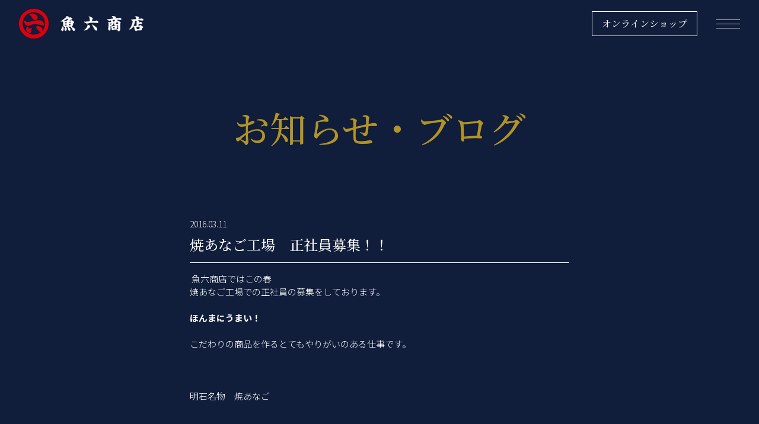

--- FILE ---
content_type: text/html; charset=UTF-8
request_url: https://uo6.jp/archives/102
body_size: 31577
content:
<!DOCTYPE html>
<html lang="ja">
<head>
    <meta charset="UTF-8">
    <title>焼あなご工場　正社員募集！！ &#8211; 魚六商店</title>
    <meta name="description" content="&nbsp;魚六商店ではこの春焼あなご工場での正社員の募集をしております。ほんまにうまい！こだわりの商品を作るとてもやりがいのある仕事です。明石名物　焼あなご職人の世界は難しそう・・・そんな事はありま..." />
    <meta name="viewport" content="width=device-width, initial-scale=1, maximum-scale=1.0">
    <meta name="format-detection" content="telephone=no">
    <link rel="preconnect" href="https://fonts.googleapis.com">
    <link rel="preconnect" href="https://fonts.gstatic.com" crossorigin>
    <link href="https://fonts.googleapis.com/css2?family=Noto+Sans+JP:wght@300;400;500;700&family=Noto+Serif+JP:wght@300;400;500;700&display=swap" rel="stylesheet">
        <link rel="stylesheet" href="https://uo6.jp/cms/wp-content/themes/theme-uo6/style.css?ver01.01.02">
    <link rel="alternate" type="application/rss+xml" title="RSS" href="https://uo6.jp/feed">
    <script src="https://uo6.jp/cms/wp-content/themes/theme-uo6/script/gsap.min.js"></script>
    <script src="https://uo6.jp/cms/wp-content/themes/theme-uo6/script/ScrollTrigger.min.js"></script>
    <script src="https://uo6.jp/cms/wp-content/themes/theme-uo6/script/swiper-bundle.min.js"></script>
    <meta name='robots' content='max-image-preview:large' />
<link rel='dns-prefetch' href='//ajax.googleapis.com' />
<link rel="alternate" title="oEmbed (JSON)" type="application/json+oembed" href="https://uo6.jp/wp-json/oembed/1.0/embed?url=https%3A%2F%2Fuo6.jp%2Farchives%2F102" />
<link rel="alternate" title="oEmbed (XML)" type="text/xml+oembed" href="https://uo6.jp/wp-json/oembed/1.0/embed?url=https%3A%2F%2Fuo6.jp%2Farchives%2F102&#038;format=xml" />
<style id='wp-img-auto-sizes-contain-inline-css'>
img:is([sizes=auto i],[sizes^="auto," i]){contain-intrinsic-size:3000px 1500px}
/*# sourceURL=wp-img-auto-sizes-contain-inline-css */
</style>
<style id='classic-theme-styles-inline-css'>
/*! This file is auto-generated */
.wp-block-button__link{color:#fff;background-color:#32373c;border-radius:9999px;box-shadow:none;text-decoration:none;padding:calc(.667em + 2px) calc(1.333em + 2px);font-size:1.125em}.wp-block-file__button{background:#32373c;color:#fff;text-decoration:none}
/*# sourceURL=/wp-includes/css/classic-themes.min.css */
</style>
<link rel="https://api.w.org/" href="https://uo6.jp/wp-json/" /><link rel="alternate" title="JSON" type="application/json" href="https://uo6.jp/wp-json/wp/v2/posts/102" /><link rel="EditURI" type="application/rsd+xml" title="RSD" href="https://uo6.jp/cms/xmlrpc.php?rsd" />
<link rel="canonical" href="https://uo6.jp/archives/102" />
<link rel='shortlink' href='https://uo6.jp/?p=102' />
    <link rel="shortcut icon" href="https://uo6.jp/cms/wp-content/themes/theme-uo6/images/favicon.ico">

    <meta property="og:type" content="article">
    <meta property="og:title" content="焼あなご工場　正社員募集！！ | 魚六商店">
    <meta property="og:url" content="https://uo6.jp/archives/102">
    <meta property="og:description" content="&nbsp;魚六商店ではこの春焼あなご工場での正社員の募集をしております。ほんまにうまい！こだわりの商品を作るとてもやりがいのある仕事です。明石名物　焼あなご職人の世界は難しそう・・・そんな事はありま..." />
                <meta property="og:image" content="https://uo6.jp/cms/wp-content/uploads/2016/03/012-thumb-400x266-203.jpg">
        <meta name="twitter:card" content="summary_large_image" />
    <meta name="twitter:title" content="焼あなご工場　正社員募集！！ | 魚六商店">
    <meta name="twitter:description" content="&nbsp;魚六商店ではこの春焼あなご工場での正社員の募集をしております。ほんまにうまい！こだわりの商品を作るとてもやりがいのある仕事です。明石名物　焼あなご職人の世界は難しそう・・・そんな事はありま..." />
<meta property="og:image:width" content="1200">
<meta property="og:image:height" content="630"><style id='global-styles-inline-css'>
:root{--wp--preset--aspect-ratio--square: 1;--wp--preset--aspect-ratio--4-3: 4/3;--wp--preset--aspect-ratio--3-4: 3/4;--wp--preset--aspect-ratio--3-2: 3/2;--wp--preset--aspect-ratio--2-3: 2/3;--wp--preset--aspect-ratio--16-9: 16/9;--wp--preset--aspect-ratio--9-16: 9/16;--wp--preset--color--black: #000000;--wp--preset--color--cyan-bluish-gray: #abb8c3;--wp--preset--color--white: #ffffff;--wp--preset--color--pale-pink: #f78da7;--wp--preset--color--vivid-red: #cf2e2e;--wp--preset--color--luminous-vivid-orange: #ff6900;--wp--preset--color--luminous-vivid-amber: #fcb900;--wp--preset--color--light-green-cyan: #7bdcb5;--wp--preset--color--vivid-green-cyan: #00d084;--wp--preset--color--pale-cyan-blue: #8ed1fc;--wp--preset--color--vivid-cyan-blue: #0693e3;--wp--preset--color--vivid-purple: #9b51e0;--wp--preset--gradient--vivid-cyan-blue-to-vivid-purple: linear-gradient(135deg,rgb(6,147,227) 0%,rgb(155,81,224) 100%);--wp--preset--gradient--light-green-cyan-to-vivid-green-cyan: linear-gradient(135deg,rgb(122,220,180) 0%,rgb(0,208,130) 100%);--wp--preset--gradient--luminous-vivid-amber-to-luminous-vivid-orange: linear-gradient(135deg,rgb(252,185,0) 0%,rgb(255,105,0) 100%);--wp--preset--gradient--luminous-vivid-orange-to-vivid-red: linear-gradient(135deg,rgb(255,105,0) 0%,rgb(207,46,46) 100%);--wp--preset--gradient--very-light-gray-to-cyan-bluish-gray: linear-gradient(135deg,rgb(238,238,238) 0%,rgb(169,184,195) 100%);--wp--preset--gradient--cool-to-warm-spectrum: linear-gradient(135deg,rgb(74,234,220) 0%,rgb(151,120,209) 20%,rgb(207,42,186) 40%,rgb(238,44,130) 60%,rgb(251,105,98) 80%,rgb(254,248,76) 100%);--wp--preset--gradient--blush-light-purple: linear-gradient(135deg,rgb(255,206,236) 0%,rgb(152,150,240) 100%);--wp--preset--gradient--blush-bordeaux: linear-gradient(135deg,rgb(254,205,165) 0%,rgb(254,45,45) 50%,rgb(107,0,62) 100%);--wp--preset--gradient--luminous-dusk: linear-gradient(135deg,rgb(255,203,112) 0%,rgb(199,81,192) 50%,rgb(65,88,208) 100%);--wp--preset--gradient--pale-ocean: linear-gradient(135deg,rgb(255,245,203) 0%,rgb(182,227,212) 50%,rgb(51,167,181) 100%);--wp--preset--gradient--electric-grass: linear-gradient(135deg,rgb(202,248,128) 0%,rgb(113,206,126) 100%);--wp--preset--gradient--midnight: linear-gradient(135deg,rgb(2,3,129) 0%,rgb(40,116,252) 100%);--wp--preset--font-size--small: 13px;--wp--preset--font-size--medium: 20px;--wp--preset--font-size--large: 36px;--wp--preset--font-size--x-large: 42px;--wp--preset--spacing--20: 0.44rem;--wp--preset--spacing--30: 0.67rem;--wp--preset--spacing--40: 1rem;--wp--preset--spacing--50: 1.5rem;--wp--preset--spacing--60: 2.25rem;--wp--preset--spacing--70: 3.38rem;--wp--preset--spacing--80: 5.06rem;--wp--preset--shadow--natural: 6px 6px 9px rgba(0, 0, 0, 0.2);--wp--preset--shadow--deep: 12px 12px 50px rgba(0, 0, 0, 0.4);--wp--preset--shadow--sharp: 6px 6px 0px rgba(0, 0, 0, 0.2);--wp--preset--shadow--outlined: 6px 6px 0px -3px rgb(255, 255, 255), 6px 6px rgb(0, 0, 0);--wp--preset--shadow--crisp: 6px 6px 0px rgb(0, 0, 0);}:where(.is-layout-flex){gap: 0.5em;}:where(.is-layout-grid){gap: 0.5em;}body .is-layout-flex{display: flex;}.is-layout-flex{flex-wrap: wrap;align-items: center;}.is-layout-flex > :is(*, div){margin: 0;}body .is-layout-grid{display: grid;}.is-layout-grid > :is(*, div){margin: 0;}:where(.wp-block-columns.is-layout-flex){gap: 2em;}:where(.wp-block-columns.is-layout-grid){gap: 2em;}:where(.wp-block-post-template.is-layout-flex){gap: 1.25em;}:where(.wp-block-post-template.is-layout-grid){gap: 1.25em;}.has-black-color{color: var(--wp--preset--color--black) !important;}.has-cyan-bluish-gray-color{color: var(--wp--preset--color--cyan-bluish-gray) !important;}.has-white-color{color: var(--wp--preset--color--white) !important;}.has-pale-pink-color{color: var(--wp--preset--color--pale-pink) !important;}.has-vivid-red-color{color: var(--wp--preset--color--vivid-red) !important;}.has-luminous-vivid-orange-color{color: var(--wp--preset--color--luminous-vivid-orange) !important;}.has-luminous-vivid-amber-color{color: var(--wp--preset--color--luminous-vivid-amber) !important;}.has-light-green-cyan-color{color: var(--wp--preset--color--light-green-cyan) !important;}.has-vivid-green-cyan-color{color: var(--wp--preset--color--vivid-green-cyan) !important;}.has-pale-cyan-blue-color{color: var(--wp--preset--color--pale-cyan-blue) !important;}.has-vivid-cyan-blue-color{color: var(--wp--preset--color--vivid-cyan-blue) !important;}.has-vivid-purple-color{color: var(--wp--preset--color--vivid-purple) !important;}.has-black-background-color{background-color: var(--wp--preset--color--black) !important;}.has-cyan-bluish-gray-background-color{background-color: var(--wp--preset--color--cyan-bluish-gray) !important;}.has-white-background-color{background-color: var(--wp--preset--color--white) !important;}.has-pale-pink-background-color{background-color: var(--wp--preset--color--pale-pink) !important;}.has-vivid-red-background-color{background-color: var(--wp--preset--color--vivid-red) !important;}.has-luminous-vivid-orange-background-color{background-color: var(--wp--preset--color--luminous-vivid-orange) !important;}.has-luminous-vivid-amber-background-color{background-color: var(--wp--preset--color--luminous-vivid-amber) !important;}.has-light-green-cyan-background-color{background-color: var(--wp--preset--color--light-green-cyan) !important;}.has-vivid-green-cyan-background-color{background-color: var(--wp--preset--color--vivid-green-cyan) !important;}.has-pale-cyan-blue-background-color{background-color: var(--wp--preset--color--pale-cyan-blue) !important;}.has-vivid-cyan-blue-background-color{background-color: var(--wp--preset--color--vivid-cyan-blue) !important;}.has-vivid-purple-background-color{background-color: var(--wp--preset--color--vivid-purple) !important;}.has-black-border-color{border-color: var(--wp--preset--color--black) !important;}.has-cyan-bluish-gray-border-color{border-color: var(--wp--preset--color--cyan-bluish-gray) !important;}.has-white-border-color{border-color: var(--wp--preset--color--white) !important;}.has-pale-pink-border-color{border-color: var(--wp--preset--color--pale-pink) !important;}.has-vivid-red-border-color{border-color: var(--wp--preset--color--vivid-red) !important;}.has-luminous-vivid-orange-border-color{border-color: var(--wp--preset--color--luminous-vivid-orange) !important;}.has-luminous-vivid-amber-border-color{border-color: var(--wp--preset--color--luminous-vivid-amber) !important;}.has-light-green-cyan-border-color{border-color: var(--wp--preset--color--light-green-cyan) !important;}.has-vivid-green-cyan-border-color{border-color: var(--wp--preset--color--vivid-green-cyan) !important;}.has-pale-cyan-blue-border-color{border-color: var(--wp--preset--color--pale-cyan-blue) !important;}.has-vivid-cyan-blue-border-color{border-color: var(--wp--preset--color--vivid-cyan-blue) !important;}.has-vivid-purple-border-color{border-color: var(--wp--preset--color--vivid-purple) !important;}.has-vivid-cyan-blue-to-vivid-purple-gradient-background{background: var(--wp--preset--gradient--vivid-cyan-blue-to-vivid-purple) !important;}.has-light-green-cyan-to-vivid-green-cyan-gradient-background{background: var(--wp--preset--gradient--light-green-cyan-to-vivid-green-cyan) !important;}.has-luminous-vivid-amber-to-luminous-vivid-orange-gradient-background{background: var(--wp--preset--gradient--luminous-vivid-amber-to-luminous-vivid-orange) !important;}.has-luminous-vivid-orange-to-vivid-red-gradient-background{background: var(--wp--preset--gradient--luminous-vivid-orange-to-vivid-red) !important;}.has-very-light-gray-to-cyan-bluish-gray-gradient-background{background: var(--wp--preset--gradient--very-light-gray-to-cyan-bluish-gray) !important;}.has-cool-to-warm-spectrum-gradient-background{background: var(--wp--preset--gradient--cool-to-warm-spectrum) !important;}.has-blush-light-purple-gradient-background{background: var(--wp--preset--gradient--blush-light-purple) !important;}.has-blush-bordeaux-gradient-background{background: var(--wp--preset--gradient--blush-bordeaux) !important;}.has-luminous-dusk-gradient-background{background: var(--wp--preset--gradient--luminous-dusk) !important;}.has-pale-ocean-gradient-background{background: var(--wp--preset--gradient--pale-ocean) !important;}.has-electric-grass-gradient-background{background: var(--wp--preset--gradient--electric-grass) !important;}.has-midnight-gradient-background{background: var(--wp--preset--gradient--midnight) !important;}.has-small-font-size{font-size: var(--wp--preset--font-size--small) !important;}.has-medium-font-size{font-size: var(--wp--preset--font-size--medium) !important;}.has-large-font-size{font-size: var(--wp--preset--font-size--large) !important;}.has-x-large-font-size{font-size: var(--wp--preset--font-size--x-large) !important;}
/*# sourceURL=global-styles-inline-css */
</style>
</head>
<body>
<div id="wrap" class="Wrap without--EyeCatch">

    <header id="topBar" class="TopBar">
        <h1 class="TopBar__SiteName">
            <a class="siteName" href="https://uo6.jp" aria-label="魚六商店">
                <div class="siteName__Mark">
                    <svg xmlns="http://www.w3.org/2000/svg" width="50" height="50.535" viewBox="0 0 50 50.535"><defs><style>.logo-Mark{fill:#dc000c;fill-rule:evenodd;}</style></defs><g transform="translate(-156 -91.881)"><path class="logo-Mark" d="M184.3,540.734a10.73,10.73,0,0,1,7.258,3.58c1.617,2.121,1.094,5.776-.423,6.77a4.359,4.359,0,0,1-5.17-.326,11.022,11.022,0,0,1-2.856-3.329c-.717-1.108-2.9-3.827-3.946-4.223-.482-.183-.4-.581-.117-.816A8.974,8.974,0,0,1,184.3,540.734Zm-8.206,20.905a6.784,6.784,0,0,0,3.614-.809,21.211,21.211,0,0,1,6.466-1.932,27.014,27.014,0,0,1,10.034.831,18.559,18.559,0,0,0,5.408,1.213c1.706,0,1.8-1.1,1.8-1.64a6.871,6.871,0,0,0-2.786-5.433,8.2,8.2,0,0,0-5.566-1.684c-1.433.1-9.336,1.078-11.672,1.573s-5.789,1.458-7.4,1.458-3.368-1.256-4.13-1.794a2.744,2.744,0,0,0-2.425-.337.786.786,0,0,0-.382.966,15.842,15.842,0,0,0,2.4,4.6C172.666,560.244,174.109,561.539,176.091,561.639Zm-.371,1.844c-1.638,0-2.811,1.944-2.506,4.453a6.9,6.9,0,0,0,1.613,3.354,5.543,5.543,0,0,0,4.418,2.338,2.426,2.426,0,0,0,2.585-2.389,11.352,11.352,0,0,0-.053-2.026,10.425,10.425,0,0,1,1.092-3.409c.455-.649.4-1.053-.506-.851a15.55,15.55,0,0,0-2.286,1.137c-.936.507-2.865.659-3.081-.51C176.872,564.9,176.628,563.484,175.719,563.484Zm14.511.084a1.29,1.29,0,0,0,.438,1.655,16.124,16.124,0,0,1,2.661,4.018c.69,1.257,3.117,3.161,4.624,2.91s1.968-1.946,2.116-2.491a5.151,5.151,0,0,1,.669-1.778c.336-.419.461-.819-.168-1.718a11.32,11.32,0,0,0-2.929-2.429c-1.948-1.338-4.866-2.32-5.865-1.821A2.758,2.758,0,0,0,190.23,563.568Zm-4.111,19.66c15.165,0,25-12.306,25-25.265s-9.692-25.27-25-25.27-25,13.04-25,25.27S170.954,583.228,186.12,583.228Zm-18.971-25.265A19.083,19.083,0,1,0,186.12,538.5C175,538.5,167.149,547.627,167.149,557.963Z" transform="translate(-5.119 -440.812)"/></g></svg>
                </div>
                <div class="siteName__Name">
                    <svg xmlns="http://www.w3.org/2000/svg" width="140.671" height="26.26" viewBox="0 0 140.671 26.26"><g transform="translate(-230.665 -261.859)"><path d="M216.466,739.019c.085-.138.556-.664.556-.8,0-.25-.778-1.115-.778-1.337a.087.087,0,0,1,.083-.082,10.156,10.156,0,0,1,2.225.334c.611.388,2.531,1.556,2.531,2.446,0,.64-1.084,1.975-1.169,2.058-.667.529-3.616,3.116-4.087,3.394a7.373,7.373,0,0,1-2.727,1.112c-.334.029-1.864.139-2.113.139-.113,0-.391-.084-.472-.084C213.769,744,214.434,742.775,216.466,739.019Zm3.893-9.706c0-.139.055-.75.055-.862a24.841,24.841,0,0,0-.472-4.061,16.72,16.72,0,0,0-1.67-1.474,1.493,1.493,0,0,1,.335-.084c1.7,0,1.752.028,2.5.362.249.11,1.529.61,2.308.919.082.025,1.447,1.222,1.5,1.279a1.108,1.108,0,0,1,.306.749c0,.725-1.476,4.089-1.476,4.368,0,.222.252.222.362.222.444,0,2.335-.167,2.754-.2a15.73,15.73,0,0,0,3.364-.28c.112-.054.667-.36.78-.415a.937.937,0,0,1,.39-.057c.472,0,.64.085,2.225,1,1.2.7,1.224,1.111,1.224,1.556,0,1.253-1.613,1.309-1.7,1.309-.362,0-6.509-.557-6.619-.557-1.753,0-5.646.445-5.869.5-.614.139-3.671.807-3.755.863a6.263,6.263,0,0,1-.946.417,13.619,13.619,0,0,1-2.365-1,6.651,6.651,0,0,1-2.975-1.946c0-.223.278-.223.388-.223.308.028.836.056,1.059.056.666,0,3.532-.388,4.116-.444.807-.084,4.422-.389,5.146-.5C220.444,729.758,220.359,729.647,220.359,729.313Zm4.033,7.148c.778,0,3.116,1.782,3.977,2.448.444.362,2.5,1.752,2.894,2.085a5.51,5.51,0,0,1,1.724,3.784,1.829,1.829,0,0,1-1.668,1.918,5.131,5.131,0,0,1-3.089-2.615c-.333-.583-2.92-5.533-3.225-5.979a19.087,19.087,0,0,0-1.2-1.558A3.789,3.789,0,0,1,224.392,736.461Z" transform="translate(59.9 -459.983)"/><path d="M231.307,746.786c-.679,0-2.292-1.063-3.178-2.667-.122-.215-.557-1.03-1.058-1.976-.832-1.569-1.972-3.719-2.162-3.994a18.71,18.71,0,0,0-1.159-1.512l-.032-.04a.1.1,0,0,1-.018-.1.107.107,0,0,1,.08-.066l.132-.024a2.6,2.6,0,0,1,.468-.059c.566,0,1.923.83,4.04,2.467.21.171.8.584,1.367.983.65.457,1.322.929,1.53,1.108a5.593,5.593,0,0,1,1.759,3.86A1.933,1.933,0,0,1,231.307,746.786Zm-7.32-10.185a17.589,17.589,0,0,1,1.091,1.432c.2.285,1.292,2.353,2.175,4.015.5.944.934,1.756,1.055,1.971a5.08,5.08,0,0,0,3,2.564,1.729,1.729,0,0,0,1.566-1.817,5.355,5.355,0,0,0-1.688-3.7c-.2-.174-.87-.644-1.517-1.1-.6-.419-1.162-.818-1.375-.988-2.725-2.113-3.622-2.427-3.913-2.427A2.336,2.336,0,0,0,223.986,736.6Zm-13.011,9.769a1.547,1.547,0,0,1-.29-.048,1.423,1.423,0,0,0-.183-.034.107.107,0,0,1-.1-.073.105.105,0,0,1,.04-.116c3.242-2.19,3.918-3.436,5.919-7.14.034-.053.1-.141.191-.251a2.938,2.938,0,0,0,.354-.509,2.662,2.662,0,0,0-.387-.639c-.244-.343-.393-.559-.393-.694a.19.19,0,0,1,.186-.185,9.776,9.776,0,0,1,2.278.351l.1.062c.742.471,2.479,1.569,2.479,2.471,0,.687-1.105,2.039-1.2,2.132-.25.2-.786.655-1.408,1.186-1.119.956-2.393,2.041-2.7,2.222a7.39,7.39,0,0,1-2.775,1.125C212.759,746.259,211.229,746.37,210.975,746.37Zm-.211-.239a1.521,1.521,0,0,0,.211.036c.245,0,1.779-.112,2.1-.139a7.29,7.29,0,0,0,2.68-1.1c.3-.174,1.614-1.3,2.675-2.2.621-.531,1.161-.99,1.4-1.183a5.289,5.289,0,0,0,1.129-1.979c0-.789-1.731-1.886-2.384-2.3l-.1-.061a10.013,10.013,0,0,0-2.149-.316,3.411,3.411,0,0,0,.351.553,1.931,1.931,0,0,1,.425.762c0,.11-.118.276-.4.632-.076.094-.147.186-.174.226C214.567,742.715,213.871,744,210.764,746.131Zm5.189-11.162a7.549,7.549,0,0,1-1.938-.789c-.21-.1-.38-.185-.468-.221a6.131,6.131,0,0,1-3.037-2.041c0-.216.165-.326.49-.326.309.03.839.057,1.059.057.458,0,1.958-.187,3.055-.32.478-.058.871-.108,1.052-.125.255-.026.8-.076,1.44-.134,1.219-.11,2.848-.256,3.516-.341-.788-.94-.878-1.072-.878-1.426,0-.077.014-.28.031-.479.013-.172.024-.331.024-.383a25.724,25.724,0,0,0-.459-4.01,7.921,7.921,0,0,0-1.148-1.03c-.238-.192-.425-.343-.5-.422a.105.105,0,0,1-.029-.089.119.119,0,0,1,.055-.076,1.469,1.469,0,0,1,.38-.093,4.493,4.493,0,0,1,2.534.366c.233.1,1.28.513,2.044.814l.272.106c.118.04,1.524,1.29,1.537,1.3a1.2,1.2,0,0,1,.337.823,15.83,15.83,0,0,1-1,3.048,13.783,13.783,0,0,0-.477,1.32c0,.073.045.119.26.119.31,0,1.375-.083,2.077-.142l.669-.052.294-.013a14.439,14.439,0,0,0,3.039-.258c.048-.023.21-.112.373-.2l.4-.216a1.042,1.042,0,0,1,.436-.067c.506,0,.7.1,2.275,1.017,1.184.687,1.276,1.114,1.276,1.644,0,1.159-1.3,1.41-1.8,1.41-.238,0-2.843-.227-4.743-.394-.978-.086-1.824-.16-1.878-.16-1.773,0-5.675.454-5.843.5-.143.033-.417.094-.752.169-1,.223-2.854.631-2.981.686l-.027.013C216.105,734.969,216,734.969,215.953,734.969Zm-5.237-3.073a6.96,6.96,0,0,0,2.91,1.871c.089.038.263.124.478.229a8.968,8.968,0,0,0,1.848.765,4,4,0,0,0,.873-.39l.029-.015c.043-.031.495-.141,3.028-.7.334-.072.607-.134.748-.165.217-.054,4.1-.5,5.893-.5.039,0,.549.045,1.894.163,1.791.156,4.5.395,4.725.395.016,0,1.6-.033,1.6-1.208,0-.4,0-.786-1.175-1.467-1.592-.924-1.735-.988-2.172-.988a.845.845,0,0,0-.352.049c-.049.025-.218.116-.387.207s-.33.179-.385.206a13.512,13.512,0,0,1-3.115.274l-.291.016c-.12.005-.366.027-.664.051-.749.06-1.776.142-2.094.142s-.463-.109-.463-.324a8.533,8.533,0,0,1,.487-1.394,16.459,16.459,0,0,0,.985-2.974.992.992,0,0,0-.277-.677c-.069-.07-1.352-1.192-1.471-1.261l-.267-.1c-.765-.3-1.813-.712-2.04-.811-.735-.327-.8-.354-2.462-.354a.761.761,0,0,0-.129.025c.094.076.218.179.357.29a6.912,6.912,0,0,1,1.2,1.09,24.554,24.554,0,0,1,.485,4.11c0,.054-.014.222-.028.4s-.03.4-.03.464c0,.29.053.371.951,1.436a.108.108,0,0,1,.017.1.11.11,0,0,1-.081.067c-.495.074-2.353.244-3.71.364-.642.061-1.184.11-1.44.136-.18.016-.573.065-1.048.123-1.1.135-2.611.321-3.08.321-.229,0-.759-.028-1.067-.056C210.778,731.8,210.725,731.842,210.716,731.9Z" transform="translate(59.912 -459.972)"/><path d="M170.153,728.362l.515-.4.377-.217,1.836-1.378,2.377-1.89a4.681,4.681,0,0,0,1.27-1.323c0-.053-.838-.675-.838-.865,0-.053.136-.079.3-.134.215-.027,1.135-.217,1.216-.217a1.766,1.766,0,0,1,1.376.594,12.805,12.805,0,0,1,1.431.677,2.4,2.4,0,0,1,.7.62l.3.566c.27.028.783.028,1.161.028a.147.147,0,0,0,.108-.053c.136-.191.136-.191.3-.217.161-.162.19-.162.593-.245a14.331,14.331,0,0,0,1.648.919,2.351,2.351,0,0,1,.837.7l.108.026a.389.389,0,0,0,.216.245v.188a.671.671,0,0,1,.214.459,5.675,5.675,0,0,0,.057.567c-.271.431-.38.459-1,.673-.216.084-1.4.19-1.592.3a11.117,11.117,0,0,1-1.378.97c-.108.027-.594.217-.675.217a1.311,1.311,0,0,1-.54.352v.054c.3,0,2.106.081,2.16.081a5.389,5.389,0,0,0,1.027-.243l.055-.137c.108-.027.727-.242.782-.242a1.594,1.594,0,0,1,1.134.459,8,8,0,0,0,.837.837c.08.055.513.27.593.325.135.108.892.621.918.647s.271.3.406.432a1.646,1.646,0,0,0,.216.6,1.089,1.089,0,0,1,.055.4c0,.648-.244.756-.97,1.078-.6.245-.489,1.377-.73,1.945,0,.055-.136.245-.136.3,0,.322-.486,1.619-.54,1.917-.108.62-1.025,2.08-1.755,2.186a.6.6,0,0,1-.431.217l-.056.055.081.081a15.273,15.273,0,0,1,2.674,1c.243.107,1.322.432,1.513.566,1.188.919,2.024,1.891,2.024,2.917a1.384,1.384,0,0,1-.164.781c-.269.271-.295.3-.349.488a1.808,1.808,0,0,0-.54.594l-.19.055a1.251,1.251,0,0,1-.675.269c-1.295,0-2.133-1.81-2.564-2.728a2.746,2.746,0,0,0-.406-.4c-.133-.243-.351-.62-.486-.864l-1.189-1.944c-.052-.082-.3-.378-.323-.43-.083-.084-.083-.138-.109-.272l.083-.08a2.235,2.235,0,0,0-.865-.567,6.87,6.87,0,0,0-.757,0l-1.807.054a12.652,12.652,0,0,0-2.189.163,8.792,8.792,0,0,1,3.754,2.484c.943,1.378.971,1.4.971,2.376,0,.7-.108.836-.189.917-.107.164-.406.568-.566.811-.081,0-.433.082-.487.082-.754,0-1.162-.029-1.4-.218-.026-.026-.189-.213-.271-.324a4.343,4.343,0,0,1-.349-.3,5.723,5.723,0,0,1-.785-2.567,15.63,15.63,0,0,0-.674-2,6.469,6.469,0,0,1-.594-.892v-.108l.137-.081c-.054-.108-.11-.136-.245-.136-.214,0-1.08.191-1.27.163-.106.08-.162.08-.539.19l-.406.322c.082.219.107.219.352.379a8.988,8.988,0,0,1,.727,1.107c.217.325.217.406.217,1.136a3.412,3.412,0,0,1-.106,1.188,1.225,1.225,0,0,1,.052.3c0,.11-.486,1.19-.594,1.432-.107.081-.754.593-.89.674h-.46a9.254,9.254,0,0,1-.835-.593,6.156,6.156,0,0,1-.867-2.539l.083-.081c0-.486.055-.512.647-.888a6.3,6.3,0,0,0,.379-1.731.8.8,0,0,0-.216-.513c-.027-.269-.108-.3-.676-.646a.652.652,0,0,1-.27.054,1.827,1.827,0,0,1-1.028-.432,12.607,12.607,0,0,1-.781-1.082l-.191-2.809c-.024-.27-.052-1.16-.052-1.348a9.843,9.843,0,0,0-.135-1.918c-.026-.054-.325-.486-.486-.728-.053-.08-.431-.46-.484-.539.294-.273.35-.273,1.051-.3.486-.11,1.566-.326,2.134-.433l2.077-.4c.083,0,.487-.026.568-.026.136,0,.756-.081.81-.081.324,0,.377-.054.917-.567.3-.3.6-.594.839-.892l1.323-1.592c.242-.3.3-.352.271-.433-.136,0-.81.107-.945.107-.165,0-.948-.4-1.055-.4a10.756,10.756,0,0,0-1.673,1.134c-.081.054-.809.432-.945.512-.567.379-1.512.945-2.08,1.324-.189.106-.918.647-1.08.728-.027.028-.864.4-1.3.594a7.017,7.017,0,0,1-2.565.513c-.109,0-.621.161-.73.161s-.62-.053-.7-.053c-.323-.163-.378-.163-.349-.3.188-.053.213-.08.4-.35,0-.027.459-.192.54-.244.216-.161,1.188-.728,1.378-.862Zm-2.51,15.768.136-.62.027-.027.215.054.244-.352.135.081a5.922,5.922,0,0,0,1.107-2.538c0-.027,0-.567-.027-.7l.08-.081v-.135l.136-.378a4.521,4.521,0,0,1,2.053,3.4,19.2,19.2,0,0,1-.675,3.4c-.35.512-.4.594-.513.782l-.7.217c-.73-.16-.813-.189-1.163-.486-.081-.079-.513-.3-.569-.377-.08-.107-.241-.674-.3-.782a3.967,3.967,0,0,0-.268-.487,7.441,7.441,0,0,0-.11-.808.478.478,0,0,1,.054-.193Zm8.613-9.909.729-.189a6.755,6.755,0,0,0-.133-1.891,9.665,9.665,0,0,0-2.4.567c-.161,0-.756.028-.756.163a3.89,3.89,0,0,0,.216,1.7Zm.62,2.158c-.079.028-1.538.3-1.592.3s-1.323-.432-1.378-.46c-.026.055-.053.083-.053.136,0,.19.027,2.133.269,2.133.107,0,2.7-.458,2.753-.486a6.675,6.675,0,0,1,.056-1.539Zm6.535-1.078-2.726.594-.271.028c0,.027-.324,1.646-.324,1.727,0,.054.026.081.055.134.189,0,.944.029,1.105.029.109,0,.676-.109.731-.109.189,0,1.025.109,1.187.08a20.641,20.641,0,0,0,.325-2.4Zm-1.727-2.376a5.36,5.36,0,0,1,1.944.781c.081-.321.242-1.914.242-1.994,0-.137-.025-.165-.107-.218-.432,0-3.321.108-3.321.4a1.854,1.854,0,0,0,.161.322,1.572,1.572,0,0,1,.082.381,3.229,3.229,0,0,1-.082.43A7.319,7.319,0,0,0,181.684,732.926Z" transform="translate(64.347 -459.893)"/><path d="M169.847,747.326h-.024a2.048,2.048,0,0,1-1.206-.51,2.247,2.247,0,0,0-.24-.156,1.117,1.117,0,0,1-.344-.244,2.526,2.526,0,0,1-.209-.525c-.039-.115-.077-.232-.1-.268a2.373,2.373,0,0,0-.172-.322l-.1-.159a.1.1,0,0,1-.01-.07,3.212,3.212,0,0,0-.064-.5,2.094,2.094,0,0,1-.047-.293.583.583,0,0,1,.061-.228.108.108,0,0,1,.115-.064l.035.005.116-.521a.087.087,0,0,1,.029-.05l.026-.026a.094.094,0,0,1,.1-.027l.148.036.2-.293a.106.106,0,0,1,.138-.029l.053.032a5.793,5.793,0,0,0,1.035-2.4,6.376,6.376,0,0,0-.024-.682.1.1,0,0,1,.027-.091l.05-.053V739.8a.065.065,0,0,1,.007-.033l.134-.381a.109.109,0,0,1,.059-.059.112.112,0,0,1,.084,0,4.634,4.634,0,0,1,2.107,3.494,19,19,0,0,1-.692,3.461c-.351.516-.4.59-.509.776a.1.1,0,0,1-.058.046l-.7.218Zm-2.191-2.258c.025.046.052.087.076.127a2.4,2.4,0,0,1,.182.343,3.05,3.05,0,0,1,.105.287,3.136,3.136,0,0,0,.182.476,1.768,1.768,0,0,0,.281.184,1.7,1.7,0,0,1,.275.182c.317.267.381.3,1.083.451l.638-.2c.1-.165.165-.265.5-.754a20.011,20.011,0,0,0,.657-3.347,4.5,4.5,0,0,0-1.9-3.25l-.087.247v.117a.106.106,0,0,1-.03.072l-.045.045c.02.184.021.58.021.665a5.988,5.988,0,0,1-1.124,2.6.1.1,0,0,1-.138.028l-.053-.03-.189.271a.1.1,0,0,1-.108.041l-.134-.033-.12.552a.1.1,0,0,1-.12.076l-.05-.008a.184.184,0,0,0-.017.072c0,.031.022.15.04.255A3.012,3.012,0,0,1,167.656,745.068Zm21.333,2.2c-1.347,0-2.191-1.794-2.644-2.757l-.013-.031a2.506,2.506,0,0,0-.3-.3c-.04-.034-.069-.063-.085-.076a.157.157,0,0,1-.016-.025c-.068-.12-.156-.276-.242-.43l-.245-.432-1.186-1.941c-.02-.03-.077-.1-.137-.179-.1-.132-.158-.2-.183-.245a.446.446,0,0,1-.117-.263l-.01-.049a.106.106,0,0,1,.03-.092l0,0a1.872,1.872,0,0,0-.714-.47c-.071,0-.151,0-.234-.005a3.654,3.654,0,0,0-.51.005l-2.085.064c-.9.033-1.217.049-1.563.094a8.159,8.159,0,0,1,3.476,2.382l.036.051c.919,1.34.953,1.392.953,2.383,0,.712-.108.88-.218.989-.038.062-.126.185-.225.325-.116.163-.242.342-.33.471a.1.1,0,0,1-.085.046c-.036,0-.174.027-.264.044a1.571,1.571,0,0,1-.223.037c-.8,0-1.2-.033-1.466-.237-.043-.042-.21-.237-.29-.341a1.254,1.254,0,0,0-.111-.088c-.154-.12-.226-.177-.248-.226a5.773,5.773,0,0,1-.794-2.6,16.723,16.723,0,0,0-.655-1.949c-.031-.048-.094-.132-.17-.233a2.71,2.71,0,0,1-.443-.7v-.126a.1.1,0,0,1,.05-.087l.029-.018a.261.261,0,0,0-.085-.009c-.086,0-.313.039-.53.074a6.154,6.154,0,0,1-.709.092,1.075,1.075,0,0,1-.335.125l-.187.051-.33.264c.04.1.07.12.216.216l.068.045a7.749,7.749,0,0,1,.763,1.145c.227.342.227.452.227,1.182a3.584,3.584,0,0,1-.1,1.188,1.242,1.242,0,0,1,.049.3,7.936,7.936,0,0,1-.566,1.392l-.036.08a.086.086,0,0,1-.032.04c-.027.022-.091.069-.171.134-.316.245-.63.491-.728.549a.11.11,0,0,1-.053.013h-.46a.112.112,0,0,1-.053-.013c-.129-.081-.737-.494-.856-.611a6.2,6.2,0,0,1-.893-2.594.1.1,0,0,1,.031-.086l.051-.054c.005-.495.1-.558.665-.915a6.156,6.156,0,0,0,.361-1.662.691.691,0,0,0-.2-.447.1.1,0,0,1-.023-.055c-.017-.189-.036-.209-.495-.491l-.088-.054a.734.734,0,0,1-.26.043,1.887,1.887,0,0,1-1.1-.467,8.772,8.772,0,0,1-.811-1.148l-.188-2.8c-.027-.279-.055-1.173-.055-1.357a7.4,7.4,0,0,0-.129-1.885c-.012-.02-.157-.239-.277-.413-.072-.105-.142-.21-.2-.294-.022-.033-.147-.165-.236-.259a3.447,3.447,0,0,1-.251-.28.1.1,0,0,1,.016-.132c.322-.294.41-.3,1.1-.324.5-.111,1.6-.329,2.133-.429l2.081-.407c.058,0,.178-.006.3-.015s.248-.013.289-.013c.076,0,.345-.03.54-.053.136-.015.247-.027.27-.027.28,0,.312-.029.832-.523l.093.051-.073-.073a11.775,11.775,0,0,0,.825-.877l1.388-1.673c.056-.067.1-.126.138-.172-.091.012-.207.025-.315.042-.254.033-.416.052-.484.052a2.441,2.441,0,0,1-.659-.241,3.69,3.69,0,0,0-.4-.164,13.093,13.093,0,0,0-1.6,1.11c-.055.037-.225.128-.5.277-.2.1-.395.208-.458.247-.283.187-.669.428-1.044.663s-.751.468-1.032.657c-.088.053-.3.2-.5.337-.256.181-.5.351-.593.4v0c-.193.113-1.289.593-1.3.6a7.177,7.177,0,0,1-2.6.522,2.848,2.848,0,0,0-.344.078,2.184,2.184,0,0,1-.391.085c-.063,0-.234-.016-.4-.031-.137-.012-.263-.023-.3-.023a.1.1,0,0,1-.044-.012l-.128-.062c-.211-.1-.317-.154-.278-.343a.1.1,0,0,1,.071-.081c.152-.042.165-.046.336-.291.019-.056.091-.084.322-.175a2.187,2.187,0,0,0,.258-.115c.119-.09.465-.3.8-.5.255-.156.5-.3.576-.36l1.4-1.026.507-.4.394-.225,1.824-1.369,2.375-1.891a5.781,5.781,0,0,0,1.219-1.217c-.039-.04-.118-.106-.188-.166-.442-.381-.639-.577-.639-.723,0-.117.12-.155.272-.2l.1-.031c.122-.017.391-.067.651-.115.388-.076.551-.105.6-.105a1.866,1.866,0,0,1,1.431.6,10.076,10.076,0,0,1,1.186.555l.236.122a2.556,2.556,0,0,1,.736.647l.282.535c.275.022.748.022,1.1.022.01,0,.012,0,.035-.023.126-.18.154-.209.319-.238.162-.157.227-.17.578-.242l.046-.007a.115.115,0,0,1,.079.016,15.062,15.062,0,0,0,1.626.907,2.47,2.47,0,0,1,.861.708l.071.016a.1.1,0,0,1,.07.062c.044.109.054.12.174.194a.1.1,0,0,1,.049.087l.009.161a.724.724,0,0,1,.206.486l.014.177a3.689,3.689,0,0,0,.038.371.1.1,0,0,1-.013.072c-.282.45-.419.5-1,.7l-.057.019a5.171,5.171,0,0,1-.7.125,5.334,5.334,0,0,0-.872.164,5.46,5.46,0,0,0-.462.348,3.174,3.174,0,0,1-.957.638c-.025.007-.12.039-.225.076-.211.075-.338.119-.413.135a1.128,1.128,0,0,1-.273.213c.385.013,1,.039,1.418.056l.427.018a2.989,2.989,0,0,0,.682-.151c.088-.025.178-.049.268-.076l.034-.085a.1.1,0,0,1,.073-.064c.043-.01.173-.051.312-.1a2.81,2.81,0,0,1,.5-.148,1.7,1.7,0,0,1,1.207.49c.077.077.164.173.254.271a4.153,4.153,0,0,0,.569.553c.035.025.168.093.285.156.165.085.266.141.308.168.078.064.354.256.577.408.308.212.34.238.356.254s.041.043.085.093c.089.1.227.249.318.339a.107.107,0,0,1,.03.058,1.035,1.035,0,0,0,.138.417l.068.147a1.135,1.135,0,0,1,.064.449c0,.714-.3.85-1.032,1.173-.341.14-.422.647-.5,1.141a3.447,3.447,0,0,1-.172.736.6.6,0,0,1-.076.173.721.721,0,0,0-.057.11,6.758,6.758,0,0,1-.341,1.259c-.092.286-.181.557-.2.666-.112.646-1.03,2.112-1.807,2.262a.685.685,0,0,1-.285.187,17.373,17.373,0,0,1,2.552.977c.082.038.3.109.524.185a6.136,6.136,0,0,1,1,.388c1.391,1.077,2.067,2.057,2.067,3a1.386,1.386,0,0,1-.184.847c-.275.275-.285.288-.332.449a.1.1,0,0,1-.034.052,1.722,1.722,0,0,0-.515.568.106.106,0,0,1-.062.045l-.174.051-.04.025A1.25,1.25,0,0,1,188.989,747.272Zm-2.887-3.3c.015.013.038.036.066.058a1.4,1.4,0,0,1,.354.379l.008.018c.435.923,1.243,2.64,2.459,2.64a1.036,1.036,0,0,0,.568-.221l.054-.034a.062.062,0,0,1,.026-.011l.149-.043a1.872,1.872,0,0,1,.518-.567c.058-.188.108-.239.368-.5a1.311,1.311,0,0,0,.133-.711c0-.876-.651-1.8-1.987-2.835a7.259,7.259,0,0,0-.943-.36c-.244-.083-.451-.153-.547-.2a15.872,15.872,0,0,0-2.633-.988.115.115,0,0,1-.07-.031l-.081-.081a.1.1,0,0,1,0-.145l.052-.054a.112.112,0,0,1,.058-.029.512.512,0,0,0,.373-.188.108.108,0,0,1,.058-.028c.667-.1,1.567-1.505,1.67-2.1.023-.122.109-.388.208-.693a7.387,7.387,0,0,0,.33-1.206.476.476,0,0,1,.081-.2,1.212,1.212,0,0,0,.057-.109.057.057,0,0,1,.006-.029,3.1,3.1,0,0,0,.162-.7c.084-.522.179-1.114.623-1.295.716-.318.908-.4.908-.986a.932.932,0,0,0-.044-.36l-.067-.15a1.213,1.213,0,0,1-.153-.442c-.091-.093-.218-.23-.3-.319-.041-.047-.072-.078-.08-.089s-.183-.126-.327-.227c-.236-.163-.5-.35-.584-.412-.028-.02-.162-.088-.281-.153-.16-.084-.263-.139-.3-.166a4.336,4.336,0,0,1-.6-.584c-.087-.1-.174-.19-.25-.266a1.475,1.475,0,0,0-1.06-.43c-.033.005-.274.085-.432.136-.109.038-.21.071-.274.09l-.036.088a.1.1,0,0,1-.07.061c-.106.029-.211.058-.31.088a3.013,3.013,0,0,1-.742.16l-.435-.019c-.567-.022-1.519-.063-1.725-.063a.1.1,0,0,1-.1-.1v-.054a.1.1,0,0,1,.058-.093,1.224,1.224,0,0,0,.511-.333.111.111,0,0,1,.073-.028c.044,0,.264-.083.4-.127.111-.04.21-.076.254-.087a4.039,4.039,0,0,0,.864-.6,4.745,4.745,0,0,1,.488-.363,3.962,3.962,0,0,1,.947-.191,5.6,5.6,0,0,0,.659-.115l.058-.02c.545-.19.643-.223.87-.581-.016-.11-.022-.18-.034-.352l-.014-.184a.513.513,0,0,0-.161-.363l-.031-.04a.1.1,0,0,1-.024-.064v-.131a.415.415,0,0,1-.187-.214l-.059-.015a.1.1,0,0,1-.059-.04,2.213,2.213,0,0,0-.795-.668,14.741,14.741,0,0,1-1.628-.9l0,0c-.355.07-.361.073-.5.207a.118.118,0,0,1-.055.028c-.121.019-.121.019-.23.174a.252.252,0,0,1-.192.1c-.378,0-.9,0-1.172-.029a.1.1,0,0,1-.081-.055l-.3-.566a2.37,2.37,0,0,0-.664-.58l-.229-.119a9.606,9.606,0,0,0-1.172-.546.1.1,0,0,1-.053-.03,1.65,1.65,0,0,0-1.3-.561c-.044,0-.33.054-.56.1-.263.05-.534.1-.644.116l-.08.027c-.036.011-.082.025-.113.038a4.084,4.084,0,0,0,.556.534c.231.2.268.231.268.3,0,.251-.838,1.037-1.308,1.4l-2.376,1.888-1.84,1.379-.387.223-.5.4-1.41,1.027c-.088.064-.32.206-.591.369-.312.19-.67.407-.785.5a1.966,1.966,0,0,1-.3.134c-.076.031-.187.076-.226.1-.156.223-.211.295-.361.35.031.018.087.047.149.075l.107.052c.056,0,.172.014.292.024.147.013.332.031.383.031a3.112,3.112,0,0,0,.341-.08,2.156,2.156,0,0,1,.389-.085,6.821,6.821,0,0,0,2.522-.5c.485-.211,1.217-.547,1.281-.584.092-.048.35-.227.579-.39.213-.149.416-.29.508-.343.277-.186.66-.427,1.03-.657s.761-.477,1.044-.665c.069-.043.268-.148.469-.254s.437-.233.476-.259a9.694,9.694,0,0,1,1.73-1.15,1.808,1.808,0,0,1,.477.18,3.63,3.63,0,0,0,.577.225c.059,0,.271-.03.458-.053.258-.034.416-.056.487-.056a.1.1,0,0,1,.1.071c.043.128-.021.2-.222.45l-1.39,1.672c-.245.3-.545.6-.838.892l-.021.023c-.531.5-.613.579-.975.579-.022,0-.122.013-.245.03-.269.028-.483.053-.565.053-.039,0-.159.006-.277.013s-.248.015-.291.015l-2.058.4c-.535.1-1.631.322-2.13.432l-.035,0c-.611.023-.694.027-.9.205.047.052.112.123.173.187a3.181,3.181,0,0,1,.256.287c.055.082.125.186.2.29.186.278.278.412.3.45a8.683,8.683,0,0,1,.146,1.963c0,.175.026,1.072.053,1.338l.19,2.813c.037.073.677.94.753,1.015a1.747,1.747,0,0,0,.954.4.536.536,0,0,0,.231-.048.1.1,0,0,1,.093.008l.13.081c.439.269.556.342.589.613a.865.865,0,0,1,.219.553,6.361,6.361,0,0,1-.385,1.765.091.091,0,0,1-.04.05l-.026.017c-.565.358-.575.365-.575.787a.1.1,0,0,1-.029.072l-.045.046a6.046,6.046,0,0,0,.834,2.437,9.635,9.635,0,0,0,.788.557h.4c.124-.084.486-.362.684-.521.067-.051.12-.092.154-.116l.025-.058a12.768,12.768,0,0,0,.55-1.314,1.244,1.244,0,0,0-.049-.26.085.085,0,0,1,0-.063,3.263,3.263,0,0,0,.1-1.157c0-.722,0-.78-.2-1.078a9.329,9.329,0,0,0-.707-1.082l-.059-.04a.612.612,0,0,1-.325-.384.1.1,0,0,1,.031-.115l.4-.324a.107.107,0,0,1,.035-.02l.211-.059a.735.735,0,0,0,.3-.113.1.1,0,0,1,.076-.02,4.427,4.427,0,0,0,.69-.084,4.916,4.916,0,0,1,.564-.078.318.318,0,0,1,.335.192.1.1,0,0,1-.04.134l-.085.051v.049a4.266,4.266,0,0,0,.4.6c.08.11.148.2.176.244a15.786,15.786,0,0,1,.686,2.028,5.625,5.625,0,0,0,.771,2.537,2.183,2.183,0,0,0,.2.164,1.271,1.271,0,0,1,.139.114c.09.117.248.3.269.323.206.157.579.185,1.332.185a1.527,1.527,0,0,0,.183-.032c.107-.019.189-.037.247-.044.085-.127.2-.287.3-.434s.184-.261.234-.334c.07-.071.172-.174.172-.861,0-.928-.017-.951-.917-2.267l-.036-.051a8.666,8.666,0,0,0-3.709-2.448.1.1,0,0,1-.062-.106.1.1,0,0,1,.084-.088,10.762,10.762,0,0,1,1.935-.155l.265-.009,1.811-.055a3.79,3.79,0,0,1,.532,0c.081,0,.159,0,.227,0a2.165,2.165,0,0,1,.933.593.1.1,0,0,1,0,.148l-.044.043c.018.091.023.116.071.163a.088.088,0,0,1,.019.026c.013.027.108.147.169.226s.125.16.149.2l1.19,1.948c.069.125.156.281.245.436Zm-11.99-5.4c-.308,0-.371-1.216-.371-2.235a.268.268,0,0,1,.046-.146l.019-.034a.1.1,0,0,1,.136-.049c.089.04,1.25.434,1.344.451.085-.01,1.463-.267,1.549-.292a.1.1,0,0,1,.117.04l.054.08a.109.109,0,0,1,.018.073,6.322,6.322,0,0,0-.054,1.52.106.106,0,0,1-.057.094C176.809,738.133,174.13,738.578,174.111,738.578Zm-.165-2.243,0,.008a7.924,7.924,0,0,0,.19,2.029c.25-.032,2.216-.377,2.626-.463a6.4,6.4,0,0,1,.049-1.423c-.334.07-1.477.282-1.537.282C175.192,736.769,174.25,736.441,173.946,736.335Zm7.293,1.568c-.077,0-.293,0-.518-.013-.24-.008-.492-.014-.587-.014a.106.106,0,0,1-.094-.057l-.016-.033a.258.258,0,0,1-.047-.147c0-.049.05-.323.228-1.227.049-.271.092-.483.1-.512a.09.09,0,0,1,.091-.09l.27-.027,2.715-.592a.091.091,0,0,1,.094.025l.083.083a.109.109,0,0,1,.029.082l-.019.189a18.505,18.505,0,0,1-.309,2.227.1.1,0,0,1-.081.077,4.942,4.942,0,0,1-.77-.044c-.188-.018-.366-.035-.434-.035-.026,0-.129.019-.247.04C181.483,737.874,181.305,737.9,181.239,737.9Zm-1.046-.232.533.014c.224.007.437.013.513.013.056,0,.294-.039.45-.067.185-.03.253-.041.281-.041.078,0,.254.017.452.036.239.022.509.049.652.05a19.721,19.721,0,0,0,.286-2.125l.015-.143-.008-.008-2.673.583-.2.023c-.013.069-.039.2-.087.443-.081.42-.218,1.126-.223,1.193C180.18,737.648,180.181,737.653,180.193,737.671Zm-6.3-3.008a.1.1,0,0,1-.086-.049,3.883,3.883,0,0,1-.231-1.754c0-.212.441-.262.825-.264a9.947,9.947,0,0,1,2.438-.567.1.1,0,0,1,.1.076,6.285,6.285,0,0,1,.138,1.812v.1a.1.1,0,0,1-.077.1l-.728.189-2.359.353A.048.048,0,0,1,173.9,734.663Zm-.114-1.78a4.266,4.266,0,0,0,.171,1.565l2.279-.339.639-.167v-.022a7.161,7.161,0,0,0-.108-1.682,10.08,10.08,0,0,0-2.261.539.112.112,0,0,1-.065.022A2.13,2.13,0,0,0,173.781,732.883Zm9.835.917a.1.1,0,0,1-.073-.032,5.393,5.393,0,0,0-1.871-.753,2.621,2.621,0,0,0-.42.056,3.235,3.235,0,0,1-.523.064h0a1.039,1.039,0,0,1-.155-.012.1.1,0,0,1-.067-.044.1.1,0,0,1-.016-.076c.018-.094.034-.166.047-.221a1.028,1.028,0,0,0,.033-.191.9.9,0,0,0-.053-.259c-.009-.034-.019-.065-.027-.094a.264.264,0,0,1-.029-.046.8.8,0,0,1-.137-.3c0-.477,3.389-.506,3.425-.506a.1.1,0,0,1,.056.017.292.292,0,0,1,.155.3c0,.065-.161,1.682-.248,2.02a.1.1,0,0,1-.069.075A.064.064,0,0,1,183.616,733.8Zm-1.944-.99a5.491,5.491,0,0,1,1.875.71c.081-.5.208-1.732.21-1.82s0-.09-.037-.114a14.567,14.567,0,0,0-3.181.317c.019.043.077.141.1.186s.034.062.043.076l.031.107a1.192,1.192,0,0,1,.059.318,1.174,1.174,0,0,1-.037.234c-.006.031-.014.064-.022.107h.013a3.062,3.062,0,0,0,.487-.061A2.7,2.7,0,0,1,181.672,732.81Z" transform="translate(64.357 -459.881)"/><path d="M299.063,740.048c.054-.081.35-.972.432-1.133.053-.137.593-1.406.622-1.459l.646-1.782.514-1.62.432-1.784a16.522,16.522,0,0,0,.271-1.671c0-.189-.056-.272-.271-.379a6.335,6.335,0,0,1-2.619-1.89.412.412,0,0,0-.189-.3v-.083a.991.991,0,0,1,.621.083,4.853,4.853,0,0,1,.81-.027c.191,0,1.053-.189,1.132-.189l3.727-.432s2.485-.164,2.647-.164c-.028-.135-.217-.728-.217-.862a12.927,12.927,0,0,0-.324-2.3l-.593-.162c-.19-.218-.244-.271-.865-.593a1.253,1.253,0,0,1-.217-.3l.03-.459a.805.805,0,0,0,.322.134c.083,0,.244-.026.325-.026s.406.081.459.081c.137,0,.811-.135.945-.135l.082-.081a6.726,6.726,0,0,1,.727-.108,4.114,4.114,0,0,1,2.081.73,7.928,7.928,0,0,1,1.512.7,3.326,3.326,0,0,1,.352.863.881.881,0,0,1-.512.89c-.03.029-.136.866-.219,1.027l-.081.218.029.08.54-.028,2.943-.351a6.962,6.962,0,0,0,.729-.08c.054-.055.135-.163.163-.19a.816.816,0,0,1,.323-.135,2.253,2.253,0,0,1,1.162.189c.161.081.97.378,1.134.486a1.236,1.236,0,0,0,.486.217,1.5,1.5,0,0,0,.512.324l.271.593c-.027.056,0,.433-.027.486a1.825,1.825,0,0,1-1.512,1.08l-2.675-.3-2.077-.081a12.508,12.508,0,0,0-2.621.161h-.593a1.466,1.466,0,0,1-.674.109h-.3c.08.055,2.162,1.108,2.187,1.108.054.027.865.62.865.973,0,.026-.215.916-.244,1.1l.054.486.028.028c.136-.028,1.4-.432,1.458-.486.106-.029.16-.082.215-.3a.366.366,0,0,0,.351-.082c.163.024.946,0,1.108.054a8.782,8.782,0,0,1,1.351.486c.269.135,1.16.835,1.16,1.3,0,.135-.188.7-.324.755a14.045,14.045,0,0,1-3.321.785.828.828,0,0,0-.271.052c-.243-.052-1.351-.215-1.592-.215a2.717,2.717,0,0,0-.434-.137,2.236,2.236,0,0,0-.4,1.189c-.025.162-.323.893-.351,1.025-.025.217-.054.46-.054.568,0,.136.054.136.216.136a14.21,14.21,0,0,0,2.62-.217l.243-.244a6.019,6.019,0,0,1,.728-.244,9.183,9.183,0,0,1,2.242,1.323c.136.084.782.407.891.514.379.378,1.133,1.189,1.133,1.756a.8.8,0,0,1-.674.728,1.089,1.089,0,0,0-.567.082c-.188.163-.917,1.7-1.188,1.968v.3c.055.054.3.325.353.377a.781.781,0,0,1,.079.4c0,.459-.108.567-.3.649-.053.108-.08.135-.215.135a1.873,1.873,0,0,1-1.351.512c-.161,0-.917-.135-1.052-.135l-2.322.081-.109.03-2.349.135a4.35,4.35,0,0,1-.568.055h-.485c-.46.833-.486.861-.81.861a1.356,1.356,0,0,1-.648-.162c-.352-.243-.378-.271-.566-.243a2.8,2.8,0,0,0-.62-.457c-.056-.055-.271-.326-.326-.381-.406-.271-.432-.378-.54-1.241l-.215-1.565c-.379-2.837-.433-2.891-1-3.215a3.427,3.427,0,0,1-.862-.65c-.029-.025-.083-.078-.135-.078a.147.147,0,0,0-.136.078l-.218.542-.835,1.322a9.958,9.958,0,0,1-3.026,2.729,5.98,5.98,0,0,1-1.728.566,3.464,3.464,0,0,1-1.079-.242,8.1,8.1,0,0,0,2.376-2.783ZM308.4,734.4l.108-2.942a1.378,1.378,0,0,0-.16-.918c-.055-.163-.46-.837-.541-1a.754.754,0,0,0-.459.163l-.593.028-2.241.242-.217.082c.136.135.784.727.919.863.054.055.27.459.325.54a7.7,7.7,0,0,1-.513,1.889,3.284,3.284,0,0,0-.134.568c-.055.134-.3.647-.326.755-.028.083-.028.459-.054.512-.054.245-1.3,3.268-1.512,3.646.109.026.136.053.243.083.027,0,.19-.057.622-.163.026-.026.809-.026.892-.026.159,0,.835.295,1,.295.109,0,2.593-.486,2.889-.566a2.166,2.166,0,0,0-.215-.756c-.081-.216-.081-.272-.029-.808Zm5.4,5.617a11.994,11.994,0,0,0-1.458.054,9.843,9.843,0,0,0-1.838.109,16.274,16.274,0,0,1-2.185.4c-.135,0-.675-.08-.784-.08,0,.162.486.729.514.863,0,.3.242,2.216.323,2.7l.055.161c.459.083,2.591-.188,3.023-.188a5.892,5.892,0,0,0,1.7-.164c.081-.107.487-2.213.539-2.456.055-.189.137-1.162.164-1.351Z" transform="translate(51.299 -459.941)"/><path d="M307.746,747.4a1.446,1.446,0,0,1-.7-.174l-.056-.04c-.312-.217-.317-.208-.445-.192a.1.1,0,0,1-.087-.029,2.689,2.689,0,0,0-.6-.443c-.045-.042-.117-.128-.187-.212s-.127-.155-.155-.182c-.429-.283-.46-.436-.569-1.3l-.216-1.565c-.374-2.811-.428-2.842-.948-3.139a3.7,3.7,0,0,1-.858-.638l-.025-.023c-.035-.036-.056-.052-.067-.054a.046.046,0,0,0-.041.023l-.212.532-.847,1.342a10.015,10.015,0,0,1-3.052,2.759,6.088,6.088,0,0,1-1.787.583,3.522,3.522,0,0,1-1.111-.249.1.1,0,0,1-.068-.084.1.1,0,0,1,.043-.1,7.938,7.938,0,0,0,2.344-2.749l.864-1.485c.028-.046.131-.333.206-.541.094-.259.182-.5.225-.586.047-.12.589-1.4.621-1.458l.641-1.772.513-1.617.431-1.773c.079-.373.267-1.42.267-1.65,0-.138-.015-.187-.214-.289a6.407,6.407,0,0,1-2.647-1.91.087.087,0,0,1-.025-.045l-.006-.031c-.021-.081-.028-.115-.148-.215a.1.1,0,0,1-.038-.076v-.083a.106.106,0,0,1,.094-.1,1.081,1.081,0,0,1,.642.076,5.957,5.957,0,0,1,.8-.022c.105,0,.473-.072.742-.121a3.236,3.236,0,0,1,.39-.067l3.716-.433c.094-.005,1.993-.129,2.527-.157-.012-.045-.026-.1-.043-.154a3.573,3.573,0,0,1-.145-.612,14.134,14.134,0,0,0-.3-2.209l-.546-.151a.111.111,0,0,1-.049-.029c-.176-.2-.218-.251-.834-.573a.752.752,0,0,1-.208-.26c-.017-.025-.032-.051-.045-.069a.1.1,0,0,1-.019-.065l.029-.458a.1.1,0,0,1,.055-.087.1.1,0,0,1,.1.009.817.817,0,0,0,.266.117c.039,0,.1-.007.151-.013a1.469,1.469,0,0,1,.174-.016,1.928,1.928,0,0,1,.29.051c.076.015.147.03.171.032.059,0,.269-.035.455-.067.212-.035.358-.06.443-.066l.055-.055a.107.107,0,0,1,.047-.027,7.207,7.207,0,0,1,.753-.111,4.217,4.217,0,0,1,2.13.742v0a7.073,7.073,0,0,1,1.54.723l.029.049a2.549,2.549,0,0,1,.348.881.965.965,0,0,1-.528.957c-.013.05-.033.164-.05.27a3.832,3.832,0,0,1-.163.736l-.052.144.443-.021,2.935-.351a1.829,1.829,0,0,1,.274-.025,2.562,2.562,0,0,0,.415-.041c.01-.014.048-.062.08-.1s.05-.059.062-.073a.907.907,0,0,1,.4-.165,2.357,2.357,0,0,1,1.2.2c.064.034.227.1.4.167a6.036,6.036,0,0,1,.754.332,1.2,1.2,0,0,0,.454.2.115.115,0,0,1,.042.02,1.453,1.453,0,0,0,.488.31.1.1,0,0,1,.051.049l.271.6a.1.1,0,0,1,0,.085c0,.017,0,.125,0,.2a.793.793,0,0,1-.023.287,1.93,1.93,0,0,1-1.568,1.139h0a.352.352,0,0,1-.044,0l-2.677-.3-2.07-.081c-.1-.007-.252-.01-.435-.01a10.487,10.487,0,0,0-2.151.166.085.085,0,0,1-.031.006h-.576a1.451,1.451,0,0,1-.576.106c.59.3,1.707.869,1.8.907l.016.007c.009,0,.92.625.92,1.065a2.727,2.727,0,0,1-.073.341c-.059.256-.147.64-.169.765l.044.39c.308-.088,1.245-.4,1.333-.446.013-.013.018-.012.035-.016.054-.013.091-.025.142-.223a.1.1,0,0,1,.113-.078.268.268,0,0,0,.276-.058.1.1,0,0,1,.077-.021c.058.011.237.013.411.014a3.45,3.45,0,0,1,.711.044,8.6,8.6,0,0,1,1.374.5c.239.117,1.207.843,1.207,1.381,0,.127-.183.771-.387.852a13.96,13.96,0,0,1-3.345.789.745.745,0,0,0-.239.041.094.094,0,0,1-.067.011c-.254-.057-1.35-.215-1.571-.215a.089.089,0,0,1-.045-.01,3.274,3.274,0,0,0-.343-.114,2.182,2.182,0,0,0-.35,1.093,4.986,4.986,0,0,1-.2.6c-.065.177-.139.375-.149.428-.013.1-.052.425-.052.547a.128.128,0,0,0,0,.04.314.314,0,0,1,.11-.008,15.922,15.922,0,0,0,2.555-.192l.235-.237a1.461,1.461,0,0,1,.5-.185c.1-.027.221-.059.254-.075a.081.081,0,0,1,.055-.013,7.12,7.12,0,0,1,2,1.15l.286.191c.035.021.121.067.224.12a4.232,4.232,0,0,1,.682.406c.773.771,1.164,1.387,1.164,1.828a.9.9,0,0,1-.777.829,1.093,1.093,0,0,0-.506.063,7.558,7.558,0,0,0-.5.844,8.283,8.283,0,0,1-.647,1.083v.216l.145.156c.074.083.15.165.177.189a.837.837,0,0,1,.111.48c0,.471-.113.627-.326.727a.257.257,0,0,1-.247.156,1.991,1.991,0,0,1-1.394.513c-.092,0-.33-.033-.582-.071-.193-.031-.414-.062-.47-.062l-2.319.08-.086.025-2.356.137a4.788,4.788,0,0,1-.586.055h-.424C308.2,747.3,308.132,747.4,307.746,747.4Zm-1.119-.617c.142,0,.227.06.479.235l.049.035a1.248,1.248,0,0,0,.591.143c.27,0,.274,0,.721-.811a.1.1,0,0,1,.089-.052h.485a4.224,4.224,0,0,0,.537-.049.05.05,0,0,1,.025,0l2.347-.138.091-.022,2.344-.085h0c.07,0,.238.024.505.064.22.034.475.071.55.071a1.787,1.787,0,0,0,1.28-.484.106.106,0,0,1,.072-.03c.085,0,.085,0,.124-.078a.1.1,0,0,1,.051-.047c.127-.056.235-.1.235-.556a.676.676,0,0,0-.064-.349c-.015-.01-.093-.1-.17-.18s-.143-.154-.168-.183a.092.092,0,0,1-.03-.069v-.3a.1.1,0,0,1,.03-.07,7.562,7.562,0,0,0,.643-1.068,5.24,5.24,0,0,1,.548-.91,1.148,1.148,0,0,1,.636-.1.7.7,0,0,0,.573-.627,3.189,3.189,0,0,0-1.1-1.685,6.3,6.3,0,0,0-.637-.368c-.108-.057-.193-.1-.234-.128l-.292-.194a8.56,8.56,0,0,0-1.882-1.112c-.055.022-.14.044-.262.077a2.442,2.442,0,0,0-.411.134l-.243.241a13.21,13.21,0,0,1-2.692.248c-.156,0-.318,0-.318-.238,0-.091.018-.276.055-.581a4.793,4.793,0,0,1,.161-.466,5.907,5.907,0,0,0,.192-.563,2.292,2.292,0,0,1,.421-1.229.1.1,0,0,1,.084-.045,2.419,2.419,0,0,1,.456.136c.279.007,1.278.155,1.56.21a.986.986,0,0,1,.281-.049,13.8,13.8,0,0,0,3.28-.775,1.591,1.591,0,0,0,.263-.661c0-.389-.829-1.067-1.1-1.2a8.569,8.569,0,0,0-1.328-.477,3.8,3.8,0,0,0-.66-.038c-.186,0-.317,0-.4-.011a.416.416,0,0,1-.3.085.355.355,0,0,1-.256.282c-.245.129-1.46.488-1.472.492a.108.108,0,0,1-.092-.03l-.027-.027a.094.094,0,0,1-.03-.059l-.054-.486a.079.079,0,0,1,0-.026c.016-.122.1-.5.172-.8.037-.157.067-.282.07-.307,0-.253-.683-.8-.812-.871l0,0c-.325-.138-2.181-1.1-2.2-1.107a.107.107,0,0,1-.042-.116.1.1,0,0,1,.1-.073h.3a1.4,1.4,0,0,0,.643-.1.093.093,0,0,1,.031-.005H311a11.049,11.049,0,0,1,2.2-.172c.189,0,.344,0,.444.01l2.078.081,2.7.3a1.766,1.766,0,0,0,1.38-1.012,1.476,1.476,0,0,0,.008-.21,1.868,1.868,0,0,1,.007-.233l-.239-.526a1.451,1.451,0,0,1-.484-.31,1.249,1.249,0,0,1-.491-.221,7.329,7.329,0,0,0-.72-.312c-.183-.074-.341-.138-.406-.169a2.133,2.133,0,0,0-1.116-.179.774.774,0,0,0-.267.119h0a.246.246,0,0,1-.034.043c-.036.045-.08.1-.112.132a1.184,1.184,0,0,1-.527.087c-.093,0-.219.013-.245.02l-2.961.354-.547.029h0a.1.1,0,0,1-.1-.072l-.028-.079a.1.1,0,0,1,0-.069l.08-.216a4.551,4.551,0,0,0,.149-.689c.057-.323.059-.341.092-.373.361-.253.483-.361.483-.819a2.315,2.315,0,0,0-.325-.788l-.016-.03a8.986,8.986,0,0,0-1.442-.647c-.019,0-.013,0-.027-.012a4.021,4.021,0,0,0-2.031-.717c-.083,0-.528.069-.675.1l-.061.059a.106.106,0,0,1-.073.03c-.058,0-.271.035-.455.067-.258.041-.419.069-.49.069a1.4,1.4,0,0,1-.212-.038,2.262,2.262,0,0,0-.246-.044c-.039,0-.093.007-.149.013s-.13.013-.175.013a.566.566,0,0,1-.23-.069l-.015.264c.008.015.018.032.029.049a.716.716,0,0,0,.138.189,2.3,2.3,0,0,1,.865.59l.566.153a.107.107,0,0,1,.065.056,13.8,13.8,0,0,1,.333,2.333,4.446,4.446,0,0,0,.137.565c.038.125.067.237.078.286a.1.1,0,0,1-.1.121c-.126,0-1.781.106-2.641.163l-3.72.43c-.042,0-.213.036-.365.064a6.4,6.4,0,0,1-.78.128,4.937,4.937,0,0,0-.8.025.105.105,0,0,1-.051,0,.824.824,0,0,0-.424-.086.418.418,0,0,1,.121.235h0a6.159,6.159,0,0,0,2.571,1.848c.249.126.329.241.329.473a16.458,16.458,0,0,1-.272,1.694l-.433,1.786-.515,1.627-.649,1.787c-.031.065-.563,1.313-.622,1.46-.04.08-.134.341-.217.57a4.545,4.545,0,0,1-.226.582l-.861,1.48a8.34,8.34,0,0,1-2.237,2.7,2.789,2.789,0,0,0,.853.174,5.921,5.921,0,0,0,1.668-.548,9.842,9.842,0,0,0,3-2.7l.838-1.323.208-.521a.251.251,0,0,1,.23-.147.306.306,0,0,1,.2.112l.025.019a3.431,3.431,0,0,0,.82.614c.613.349.669.444,1.05,3.286l.213,1.565c.111.874.134.93.5,1.172a2.4,2.4,0,0,1,.183.206c.065.078.131.161.156.183a2.96,2.96,0,0,1,.585.425A.48.48,0,0,1,306.627,746.785Zm2.052-2.446h0a1.544,1.544,0,0,1-.275-.017.1.1,0,0,1-.079-.067l-.055-.164c-.081-.482-.329-2.424-.329-2.732-.009-.022-.118-.179-.2-.292a1.44,1.44,0,0,1-.314-.571.1.1,0,0,1,.1-.1c.054,0,.174.014.366.039.165.019.352.042.418.042a16.052,16.052,0,0,0,2.158-.4,9.839,9.839,0,0,1,1.865-.112c.026,0,.113-.005.234-.014a8.007,8.007,0,0,1,1.245-.037.1.1,0,0,1,.051.028l.053.056a.1.1,0,0,1,.03.086c-.009.061-.022.2-.041.373a9.223,9.223,0,0,1-.124.988c-.01.048-.038.191-.076.385a13.215,13.215,0,0,1-.481,2.106,4.891,4.891,0,0,1-1.782.2c-.151,0-.532.036-.973.077C309.864,744.267,309.108,744.339,308.679,744.339Zm-.181-.211c.047,0,.108.005.181.005h0c.422,0,1.17-.067,1.772-.124.448-.041.833-.078.994-.078a6.925,6.925,0,0,0,1.632-.141c.06-.166.318-1.448.43-2.005.04-.193.068-.34.08-.395.035-.123.086-.626.12-.958.012-.137.025-.254.032-.327a1.221,1.221,0,0,0-.179-.009c-.279,0-.713.033-.974.054-.129.009-.222.016-.25.016a9.751,9.751,0,0,0-1.814.106,16.465,16.465,0,0,1-2.208.407c-.078,0-.254-.022-.442-.045l-.186-.023c.058.1.157.239.225.335a1.552,1.552,0,0,1,.234.391c0,.295.24,2.195.325,2.7Zm-2.751-5.015a2.323,2.323,0,0,1-.534-.155,3.014,3.014,0,0,0-.463-.143c-.44,0-.785.009-.853.02l-.014,0c-.237.059-.392.1-.487.128a.7.7,0,0,1-.159.038.779.779,0,0,1-.159-.049.881.881,0,0,0-.108-.038.094.094,0,0,1-.069-.057.1.1,0,0,1,0-.092c.225-.392,1.452-3.392,1.5-3.616a2.17,2.17,0,0,0,.024-.237,1.679,1.679,0,0,1,.031-.287c.018-.065.1-.256.219-.514.047-.106.09-.2.111-.247,0-.018.015-.083.027-.156a1.281,1.281,0,0,1,.113-.424,7.385,7.385,0,0,0,.49-1.808l0-.01c-.022-.039-.056-.1-.092-.16a3.245,3.245,0,0,0-.2-.33c-.067-.065-.262-.245-.454-.427s-.4-.367-.462-.434a.1.1,0,0,1-.028-.094.094.094,0,0,1,.064-.073l.215-.082,2.268-.248.568-.026a.861.861,0,0,1,.486-.166.105.105,0,0,1,.1.058c.028.056.1.178.177.317a7.168,7.168,0,0,1,.368.7,1.472,1.472,0,0,1,.168.955L308.5,734.4v2.483c-.057.557-.052.581.02.773a2.246,2.246,0,0,1,.221.783.1.1,0,0,1-.075.105C308.425,738.607,305.9,739.113,305.747,739.113Zm-1-.5a2.282,2.282,0,0,1,.531.154,2.88,2.88,0,0,0,.466.144c.109-.005,2.241-.418,2.778-.542a2.259,2.259,0,0,0-.2-.642c-.091-.239-.085-.32-.032-.858v-2.475l.107-2.946a1.269,1.269,0,0,0-.148-.861,6.822,6.822,0,0,0-.36-.678c-.06-.1-.112-.2-.148-.265a.594.594,0,0,0-.34.134.109.109,0,0,1-.057.022l-.6.025-2.274.259c.092.085.215.2.341.323.2.182.394.365.462.432a2.333,2.333,0,0,1,.23.37c.048.085.087.155.108.185a.1.1,0,0,1,.013.078l-.01.051a7.709,7.709,0,0,1-.508,1.859.21.21,0,0,1-.022.032,3.129,3.129,0,0,0-.072.335c-.015.086-.028.161-.037.19l-.115.263c-.076.17-.192.425-.208.488a1.694,1.694,0,0,0-.025.243.962.962,0,0,1-.037.29c-.049.233-1.146,2.89-1.458,3.539l.014.005a.673.673,0,0,0,.089.031c.017,0,.051-.013.1-.027.1-.026.252-.069.485-.128A5.327,5.327,0,0,1,304.75,738.611Z" transform="translate(51.311 -459.93)"/><path d="M254.082,727.3c.163.028,1.134.108,1.242.108.27,0,1.378-.3,1.62-.324l2.537-.216,2.917-.432,1.918-.27c0-.027.053-.081.053-.109a5.522,5.522,0,0,0-.351-1.807,3.053,3.053,0,0,1-.891-.864,3.514,3.514,0,0,0-.324-.3,3.8,3.8,0,0,0-.406-.6.325.325,0,0,0-.108-.217v-.134a3.7,3.7,0,0,1,.728-.082c.056,0,.783.055.811.055.053,0,.836-.27,1-.27a5.867,5.867,0,0,1,.728.3c.161.028.944.216,1.081.243.081.027.4.242.486.27.135.056.864.27,1,.324a1.48,1.48,0,0,1,.836,1.271.515.515,0,0,1-.216.4c-.351.4-.406.432-.406.784-.215.135-.244.189-.19.377a3.575,3.575,0,0,0,.757-.055c.082,0,.46.055.54.055l2.107-.137.379-.078,2.106-.244a1.825,1.825,0,0,0,.565-.136c.164-.078.432-.243.461-.243a3.168,3.168,0,0,1,1.295.432c.161.08.946.379,1.082.487.241.134.835.513.835,1.079a1.181,1.181,0,0,1-.377.973c-.136.241-.136.241-.568.3a3.06,3.06,0,0,1-.3.135,1.45,1.45,0,0,1-.539.081c-.189,0-1.217-.134-1.486-.189h-.16l-2.189-.27a8.548,8.548,0,0,0-.945-.053,1.465,1.465,0,0,0-.513.081c.135.324.567.756.567,1.1a1.321,1.321,0,0,1-.27.7l-.216.27c0,.028-.593.486-.676.594a1.652,1.652,0,0,0-.214.189v.055c.051,0,1.781-.055,1.862-.055.27-.027.3-.163.3-.3a2.54,2.54,0,0,1,1.026-.215,3.106,3.106,0,0,1,1.189.458c.269.271,1.62,1.351,1.861,1.592a1.567,1.567,0,0,1,.406,1.056.641.641,0,0,1-.081.241c-.027.164-.594.649-.594.784,0,.191-.108,1.081-.108,1.242,0,.108.08.62.08.675v2.214l.083,3.133-.083,2.242c0,.136.136.756.136.89a2.92,2.92,0,0,1-1.133,1.835,2.282,2.282,0,0,1-1.513,1.161c-.918,0-1.674-1.484-2-2.077-.108-.216-.189-.27-.756-.648a8.8,8.8,0,0,1-.782-.567c-.162-.028-.433-.028-.54.107-.271.243-.513.243-1.107.243-.054,0-1.431-.054-1.458-.054-.217,0-1.052.216-1.27.216-.161,0-.915.055-1.079.055-.082.054-.325.513-.4.566a1.367,1.367,0,0,1-.594.271c-.649,0-.945-.351-1.324-.81-.053-.052-.351-.351-.4-.431a3.253,3.253,0,0,1-.216-.783l-.377-2.3a2.086,2.086,0,0,0-.541-1.242,3.675,3.675,0,0,1-.917-1c.108,0,.7-.028.809-.028.08,0,.486-.109.594-.109a3.864,3.864,0,0,1,.918.161,9.874,9.874,0,0,1,1.729-.458l1.782-.27c.135-.028.782-.163.889-.163a2.336,2.336,0,0,1,.567-.352l.081-.052a9.74,9.74,0,0,1,2.43.513,4.338,4.338,0,0,1,1.539.674c.082.083.406.459.459.514a.716.716,0,0,1,.083.217c0,.107.134.593.134.7,0,.43-.217.511-.757.7-.108.024-.162.134-.755,1.024a1.41,1.41,0,0,1-.406.486c-.135.109-.135.135-.135.191,0,.026.243.3.271.349.054.056.08.109.242.539.164-.024.81.058.946.058.082,0,.432.054.513.054a3.086,3.086,0,0,0,.728-.054l.053-.11.109-2.753-.027-.083.082-2.861-.028-2.779-.027-2.08c0-.784-.027-.839-.379-.839-.136,0-.755.083-.863.083-.433,0-2.673.244-3.133.295a5.114,5.114,0,0,0,.406.623,1.1,1.1,0,0,1,.19.619c0,.029-.084.759-.084.783a2.919,2.919,0,0,0,.055.3l.136-.028.08-.189a6.239,6.239,0,0,1,2.783.487,1.263,1.263,0,0,1,.755,1.295c0,.082-.027.218-.027.271-.081.054-.4.486-.513.486-.432.054-.459.082-.62.217a7.423,7.423,0,0,1-.837.162c-.271,0-1.433.081-1.676.081a4.315,4.315,0,0,1-2.133-.676,3.524,3.524,0,0,1-.943-2.106c0-.351.216-1.942.188-2.269a16.041,16.041,0,0,0-1.7.326c.081.16.108.186.324.54,0,.026.217.808.217.835a3.459,3.459,0,0,1-.757,1.351c.028.079-.052.188-.163.3s-.513.62-.593.73c-.135.107-.7.647-.836.728s-.73.3-.837.378a2.723,2.723,0,0,1-1.431.512c-.756,0-.837,0-.837.594v.459c0,.218.054.676.054.946l.027,2.78a10.21,10.21,0,0,1-.244,2.27,1.588,1.588,0,0,1-1.106.782c-.836,0-1.566-1.025-1.7-1.351a7.913,7.913,0,0,0-.566-1.187,1.567,1.567,0,0,1-.161-.621,1.77,1.77,0,0,1,.08-.432.563.563,0,0,0,.4-.593c0-.3.029-1.566.029-1.809,0-.218.107-1.215.107-1.4v-1.973l.053-.325.054-2.617a1.286,1.286,0,0,0-.324-.943c-.4-.192-.917-.622-.943-.922a4.455,4.455,0,0,0,.593.029c.081,0,.46-.109.54-.109.218,0,1.216.406,1.3.406.026,0,1.539-.406,1.863-.431a11.577,11.577,0,0,0,1.836-.487,2.138,2.138,0,0,0-.325-.378c-.026-.054-.107-.379-.135-.432,0-.135-.161-.62-.161-.673a1.986,1.986,0,0,0-.621-1.083,4.881,4.881,0,0,0-1.917.459c-.245.244-.351.326-.648.326-.053,0-.108,0-.378-.217l-1.512-.865c-.082-.027-1.539-.89-1.646-1.431l-.136-.215Zm8.019,6.751c-.188.026-1.053.3-1.242.3-.107,0-.784-.107-1.161-.163l-.025.056c0,.025.133.7.133.784,0,.134-.081.7-.081.808,0,.19.027,1.458.081,1.7.566-.271.648-.406,1.217-1.432.133-.216.781-1.133.89-1.323a1.59,1.59,0,0,0,.242-.675Zm2.4-2.836.027.135c.162-.027,1.863-.216,2-.3a5.849,5.849,0,0,0,.7-1.081c.108-.271.432-1.458.541-1.7l-.054-.053c-.487.026-2.7.242-3.161.27-.162,0-.809.161-.944.161-.055,0-.622-.053-.674-.053-.083,0-.164.053-.136.161.107.082.674.3.755.378a3.043,3.043,0,0,1,1.08,1.919Zm.218,9.559c-.543.135-.6.135-.756.3a1.949,1.949,0,0,1,.727,1.269,4.963,4.963,0,0,0,.27.971,6.3,6.3,0,0,0,1.864-.432c.459-1.889.513-2.1.432-2.672-.053-.055-.081-.055-.27-.027Z" transform="translate(55.511 -459.884)"/><path d="M273.808,747.991c-.932,0-1.678-1.375-2.037-2.035l-.05-.1c-.1-.191-.152-.231-.723-.61a9.356,9.356,0,0,1-.768-.557,1.172,1.172,0,0,0-.133-.009.39.39,0,0,0-.287.084c-.309.281-.584.281-1.186.281-.032,0-.4-.013-.923-.032l-.537-.022a5.163,5.163,0,0,0-.614.107,4.861,4.861,0,0,1-.655.111c-.081,0-.308.013-.533.025-.2.014-.4.025-.505.026-.036.046-.108.16-.158.239a1.237,1.237,0,0,1-.231.313.524.524,0,0,0-.056.035,1.2,1.2,0,0,1-.594.253,1.709,1.709,0,0,1-1.4-.847l-.016-.017a4.259,4.259,0,0,1-.394-.425,2.4,2.4,0,0,1-.209-.706c-.011-.048-.016-.085-.022-.106L261.4,741.7a1.987,1.987,0,0,0-.5-1.179,3.786,3.786,0,0,1-.939-1.021.1.1,0,0,1-.006-.1.1.1,0,0,1,.091-.055c.053,0,.228-.01.4-.016s.355-.013.409-.013c.028,0,.15-.028.238-.046a2.436,2.436,0,0,1,.356-.064,2.9,2.9,0,0,1,.762.121c.052.014.1.028.152.039a9.866,9.866,0,0,1,1.717-.455l1.845-.281c.459-.1.7-.141.807-.149l.052-.04a2.08,2.08,0,0,1,.51-.3l.067-.049a.116.116,0,0,1,.045-.014,7.533,7.533,0,0,1,2.09.411l.379.106a3.871,3.871,0,0,1,1.588.7c.043.043.165.183.274.307.083.093.157.179.182.2a.069.069,0,0,1,.018.024.688.688,0,0,1,.094.263c0,.041.038.208.064.327a2.2,2.2,0,0,1,.07.376c0,.509-.293.611-.825.8-.059.015-.152.153-.459.615l-.245.371a1.474,1.474,0,0,1-.431.513c-.076.062-.09.081-.093.087h0s.07.079.114.133a1.991,1.991,0,0,1,.135.174c.062.065.1.138.23.5.147,0,.4.02.6.04.127.008.235.018.281.018s.156.016.269.03.205.027.245.027a3.685,3.685,0,0,0,.656-.034l.023-.052.107-2.715-.021-.062a.171.171,0,0,1,0-.036l.082-2.862-.011-1.04c-.03.031-.071.077-.105.113-.215.243-.327.357-.432.357-.383.049-.4.067-.548.187a.152.152,0,0,1-.05.027l-.11.024a5.3,5.3,0,0,1-.749.141c-.136,0-.509.019-.87.039s-.682.039-.806.039a4.358,4.358,0,0,1-2.184-.687,3.587,3.587,0,0,1-1-2.2c0-.158.042-.553.086-.975.047-.44.1-.931.106-1.176-.427.058-1.121.192-1.451.274.026.046.056.091.1.164s.089.139.159.256a.121.121,0,0,1,.014.055c.006.013.06.224.105.394a3.261,3.261,0,0,1,.111.442,3.4,3.4,0,0,1-.751,1.387.553.553,0,0,1-.2.334c-.1.1-.505.614-.586.718a.088.088,0,0,1-.015.018c-.049.039-.159.138-.284.252a5.972,5.972,0,0,1-.565.485,4,4,0,0,1-.39.177,3.322,3.322,0,0,0-.439.2,2.8,2.8,0,0,1-1.492.533c-.736,0-.736,0-.736.492v.459c0,.1.013.254.024.415.014.189.03.384.03.531l.028,2.78a10.4,10.4,0,0,1-.254,2.315,1.673,1.673,0,0,1-1.2.84c-.919,0-1.666-1.1-1.8-1.414a5.875,5.875,0,0,0-.406-.877l-.186-.37a1.524,1.524,0,0,1-.146-.6,1.817,1.817,0,0,1,.086-.464.1.1,0,0,1,.066-.066.467.467,0,0,0,.335-.5c0-.156.007-.582.015-.985,0-.363.011-.709.011-.824s.029-.439.058-.752c.024-.278.049-.566.049-.652v-1.973l.056-.339.053-2.606a1.261,1.261,0,0,0-.267-.851c-.4-.186-.968-.638-1-1a.1.1,0,0,1,.031-.082.107.107,0,0,1,.082-.025,5.333,5.333,0,0,0,.584.023,2.386,2.386,0,0,0,.247-.05,1.977,1.977,0,0,1,.292-.058,4.555,4.555,0,0,1,.933.281c.156.056.336.12.372.126a1.772,1.772,0,0,1,.24-.064c.474-.122,1.359-.347,1.605-.369a12.961,12.961,0,0,0,1.691-.431c-.043-.051-.117-.131-.241-.259a.074.074,0,0,1-.021-.028,1.861,1.861,0,0,1-.075-.233c-.019-.07-.05-.175-.061-.2a.112.112,0,0,1-.01-.045,3.092,3.092,0,0,0-.1-.435,2.027,2.027,0,0,1-.057-.219,1.822,1.822,0,0,0-.561-.993,5.313,5.313,0,0,0-1.8.42l0,0a.86.86,0,0,1-.719.353c-.086,0-.165-.014-.442-.237l-1.5-.854c-.05-.015-1.541-.875-1.691-1.481l-.127-.2a.107.107,0,0,1,.015-.129l.027-.026a.092.092,0,0,1,.089-.027c.165.027,1.128.106,1.225.106a8.044,8.044,0,0,0,.99-.194c.276-.063.515-.118.62-.129l2.538-.218,2.911-.431,1.864-.263.01-.017.009-.014a5.875,5.875,0,0,0-.311-1.712,3.13,3.13,0,0,1-.91-.882,1.6,1.6,0,0,0-.2-.19l-.111-.1a4.5,4.5,0,0,0-.379-.561l-.033-.042a.1.1,0,0,1-.021-.043.237.237,0,0,0-.081-.165.1.1,0,0,1-.029-.073v-.134a.1.1,0,0,1,.085-.1,3.708,3.708,0,0,1,.745-.084c.034,0,.228.015.522.036.147.01.272.018.291.018s.141-.042.254-.077a4.2,4.2,0,0,1,.744-.192,1.708,1.708,0,0,1,.527.2,1.71,1.71,0,0,0,.226.1c.094.014.413.091.693.156.176.04.33.076.382.085a1.62,1.62,0,0,1,.277.15c.077.046.193.115.221.125.071.027.288.094.5.159.226.071.436.138.507.165a1.589,1.589,0,0,1,.9,1.367.631.631,0,0,1-.252.484l-.079.09c-.27.307-.29.333-.29.614a.1.1,0,0,1-.049.086c-.156.1-.178.122-.161.2l.029,0a3.462,3.462,0,0,0,.424-.044c.1-.013.184-.024.221-.024s.162.014.283.025a2.554,2.554,0,0,0,.257.029l2.1-.135.364-.079,2.206-.258a1.444,1.444,0,0,0,.435-.108c.079-.04.168-.09.252-.134.194-.11.221-.124.262-.124a3.257,3.257,0,0,1,1.348.446c.047.024.169.076.316.133a5.442,5.442,0,0,1,.776.362,1.49,1.49,0,0,1,.875,1.16,1.292,1.292,0,0,1-.4,1.04c-.149.263-.2.275-.634.33,0,0-.034.02-.071.039a.76.76,0,0,1-.215.1,1.584,1.584,0,0,1-.563.082c-.2,0-1.224-.133-1.506-.191l-.14,0-2.2-.272a8.936,8.936,0,0,0-.932-.052,1.157,1.157,0,0,0-.366.044c.048.085.109.177.174.275a1.54,1.54,0,0,1,.348.765,1.421,1.421,0,0,1-.285.758l-.211.262a1.564,1.564,0,0,1-.284.258,5.149,5.149,0,0,0-.4.351.086.086,0,0,1-.028.023c-.013.01-.035.026-.063.049l.574-.016c.492-.015,1.037-.031,1.082-.031.194-.02.194-.1.194-.2a.1.1,0,0,1,.067-.094l.063-.026a2.566,2.566,0,0,1,1-.2,3.126,3.126,0,0,1,1.26.488c.137.134.557.486.965.825s.777.646.9.768a1.652,1.652,0,0,1,.438,1.126.7.7,0,0,1-.086.277,1.436,1.436,0,0,1-.328.433,1.708,1.708,0,0,0-.262.326c0,.094-.029.371-.058.662-.024.245-.049.5-.049.57,0,.057.027.265.048.417.024.167.031.23.031.258v2.214l.082,3.13-.082,2.248c0,.054.034.25.067.424a3.784,3.784,0,0,1,.069.462,3,3,0,0,1-1.155,1.9A2.368,2.368,0,0,1,273.808,747.991Zm-3.711-3.512a1.1,1.1,0,0,1,.191.016.144.144,0,0,1,.045.018c.6.45.718.533.767.559.578.385.681.451.8.692l.051.094c.34.625,1.047,1.93,1.856,1.93a2.186,2.186,0,0,0,1.418-1.1.169.169,0,0,1,.031-.04,2.8,2.8,0,0,0,1.094-1.754c0-.057-.035-.255-.067-.426a3.724,3.724,0,0,1-.067-.464l.081-2.244-.081-3.126v-2.218c0-.024-.015-.119-.03-.227-.031-.223-.053-.383-.053-.449,0-.083.025-.317.052-.591s.057-.557.057-.651.109-.226.316-.451a1.894,1.894,0,0,0,.279-.35.081.081,0,0,1,.011-.027.63.63,0,0,0,.068-.2,1.441,1.441,0,0,0-.374-.981c-.115-.118-.506-.442-.886-.758-.411-.341-.836-.693-.977-.834a3.083,3.083,0,0,0-1.116-.432,2.379,2.379,0,0,0-.925.185l0,0c-.014.141-.086.3-.385.329-.054,0-.6.014-1.083.03l-.789.023a.1.1,0,0,1-.1-.1v-.055a.093.093,0,0,1,.031-.071,1.693,1.693,0,0,1,.218-.194,4.566,4.566,0,0,1,.423-.371c.092-.075.206-.171.236-.2l.006-.01.218-.27a1.232,1.232,0,0,0,.248-.64,1.462,1.462,0,0,0-.315-.652,2.651,2.651,0,0,1-.245-.414.114.114,0,0,1,0-.083.1.1,0,0,1,.064-.056l.029-.009a1.486,1.486,0,0,1,.513-.076,8.528,8.528,0,0,1,.958.053l2.186.272H275c.284.054,1.307.188,1.486.188a1.329,1.329,0,0,0,.5-.076.132.132,0,0,1,.037-.006c.015-.005.1-.048.143-.072.091-.048.119-.063.154-.063.367-.047.367-.047.479-.244a.1.1,0,0,1,.028-.034,1.086,1.086,0,0,0,.337-.888c0-.483-.494-.827-.786-.992a6,6,0,0,0-.741-.338c-.148-.064-.279-.117-.335-.146a3.177,3.177,0,0,0-1.235-.421c-.032.016-.112.059-.179.1-.083.048-.177.1-.253.135a1.492,1.492,0,0,1-.5.131l-.092.013-2.111.246-.369.077-2.121.138h0c-.049,0-.169-.014-.287-.027s-.219-.029-.258-.029-.107.014-.192.025a4.233,4.233,0,0,1-.452.047.306.306,0,0,1-.156-.028.1.1,0,0,1-.054-.061c-.067-.232-.011-.332.185-.465.007-.308.081-.392.343-.69l.089-.1a.071.071,0,0,1,.029-.025.422.422,0,0,0,.162-.312,1.394,1.394,0,0,0-.785-1.181c-.054-.019-.271-.088-.481-.154s-.437-.137-.507-.165a2.006,2.006,0,0,1-.257-.141,2.322,2.322,0,0,0-.224-.126c-.041-.009-.2-.044-.375-.086-.263-.062-.594-.138-.69-.156a1.658,1.658,0,0,1-.273-.114,2.463,2.463,0,0,0-.438-.179,5.216,5.216,0,0,0-.682.184,1.5,1.5,0,0,1-.317.085c-.013,0-.147-.008-.3-.019-.214-.015-.472-.034-.506-.034a3.27,3.27,0,0,0-.627.066v.006a.392.392,0,0,1,.1.213l.019.023a4.007,4.007,0,0,1,.379.563s.037.028.084.066a1.2,1.2,0,0,1,.245.238,2.906,2.906,0,0,0,.859.827c.284.213.395,1.876.395,1.892a.213.213,0,0,1-.044.111c-.007.008-.011.016-.015.022,0,.054-.032.071-.083.078l-1.918.27-2.916.432-2.544.218c-.091.009-.335.065-.593.127a7.585,7.585,0,0,1-1.037.2c-.1,0-.756-.055-1.089-.088l.043.068a.07.07,0,0,1,.012.033c.094.464,1.458,1.3,1.583,1.354l1.527.871c.256.2.3.2.328.2.254,0,.336-.055.575-.295l.006.007a4.971,4.971,0,0,1,1.974-.495.1.1,0,0,1,.085.031A2.062,2.062,0,0,1,261,730.31a.072.072,0,0,1,0,.031c0,.019.026.094.05.183a2.86,2.86,0,0,1,.111.466c.014.039.032.1.064.213.017.06.044.15.055.186.3.3.326.372.337.4a.1.1,0,0,1-.054.125,11.543,11.543,0,0,1-1.87.5c-.234.02-1.139.251-1.572.362a2.051,2.051,0,0,1-.3.069,1.872,1.872,0,0,1-.432-.136,5.572,5.572,0,0,0-.865-.267c-.03,0-.158.031-.245.051a2.073,2.073,0,0,1-.295.057c-.147,0-.281,0-.449-.013a2.068,2.068,0,0,0,.843.709c.226.113.382.638.382,1.038l-.055,2.62-.053.34V739.2c0,.1-.024.374-.05.669s-.057.627-.057.735-.007.462-.014.83c-.006.4-.013.824-.013.979a.667.667,0,0,1-.424.673,1.591,1.591,0,0,0-.062.353,1.332,1.332,0,0,0,.13.524l.025.059.153.294a5.484,5.484,0,0,1,.414.9c.147.348.865,1.281,1.607,1.281a1.5,1.5,0,0,0,1.012-.721,10.2,10.2,0,0,0,.236-2.228l-.028-2.78c0-.138-.014-.332-.029-.515-.013-.165-.024-.326-.024-.431v-.459c0-.7.18-.7.939-.7a2.607,2.607,0,0,0,1.373-.494,2.919,2.919,0,0,1,.48-.221c.151-.063.307-.128.361-.16.077-.048.341-.287.534-.463.119-.107.227-.2.282-.25.089-.118.482-.618.6-.731.144-.146.138-.192.138-.192a.1.1,0,0,1,.022-.105,3.428,3.428,0,0,0,.727-1.278c0-.015-.059-.223-.1-.389-.072-.269-.1-.367-.107-.41-.063-.106-.111-.179-.147-.239a2.77,2.77,0,0,1-.171-.292.1.1,0,0,1,0-.088.1.1,0,0,1,.064-.056,15.537,15.537,0,0,1,1.719-.327.092.092,0,0,1,.074.022.1.1,0,0,1,.039.07,11.967,11.967,0,0,1-.1,1.324c-.043.414-.085.806-.085.952a3.456,3.456,0,0,0,.9,2.02,4.145,4.145,0,0,0,2.079.661c.116,0,.462-.022.795-.04.362-.021.739-.042.881-.042a6.408,6.408,0,0,0,.7-.134l.087-.02c.165-.138.23-.17.654-.223a1.824,1.824,0,0,0,.29-.288c.06-.067.1-.115.136-.147,0-.022.005-.047.009-.075a1.284,1.284,0,0,0-.677-1.346,6.07,6.07,0,0,0-2.679-.478l-.051.125a.105.105,0,0,1-.073.061l-.137.026a.1.1,0,0,1-.12-.077,2.5,2.5,0,0,1-.057-.321c0-.014,0-.062.041-.4.019-.181.04-.361.041-.389a1,1,0,0,0-.171-.556c-.013-.022-.039-.054-.07-.1a2.684,2.684,0,0,1-.351-.558.1.1,0,0,1,.014-.082.1.1,0,0,1,.074-.045c.43-.05,2.7-.3,3.143-.3.044,0,.223-.017.379-.033.21-.025.409-.046.485-.046.465,0,.482.178.482.94l.052,4.858-.081,2.849.023.063a.114.114,0,0,1,.005.035l-.108,2.753a.1.1,0,0,1-.012.042l-.055.11a.1.1,0,0,1-.046.046,2.357,2.357,0,0,1-.773.065c-.043,0-.157-.013-.27-.03s-.205-.025-.244-.025-.165-.008-.3-.023a4.231,4.231,0,0,0-.629-.031.108.108,0,0,1-.115-.067c-.152-.412-.179-.464-.219-.505a.1.1,0,0,1-.018-.023c-.012-.021-.077-.1-.12-.155-.138-.165-.161-.193-.161-.242,0-.107.035-.159.174-.27a1.3,1.3,0,0,0,.379-.458l.247-.376c.4-.6.443-.666.573-.7.548-.192.678-.253.678-.6a2.64,2.64,0,0,0-.065-.33,2.455,2.455,0,0,1-.07-.373.528.528,0,0,0-.063-.156c-.032-.035-.1-.115-.178-.2-.105-.12-.224-.254-.269-.3a3.5,3.5,0,0,0-1.5-.649l-.378-.1a7.85,7.85,0,0,0-1.988-.407l-.059.041a1.944,1.944,0,0,0-.486.287l-.077.059a.1.1,0,0,1-.061.02c-.055,0-.327.049-.8.146l-.067.015-1.787.271a9.819,9.819,0,0,0-1.711.453.078.078,0,0,1-.053,0c-.059-.013-.121-.029-.188-.045a2.56,2.56,0,0,0-.709-.114c-.046,0-.2.034-.311.055a1.715,1.715,0,0,1-.283.052c-.054,0-.228.009-.4.014l-.211.007a3.243,3.243,0,0,0,.786.824,2.207,2.207,0,0,1,.577,1.311l.378,2.288c0,.018.013.06.022.112a2.356,2.356,0,0,0,.183.638,4.651,4.651,0,0,0,.363.387l.024.022c.377.456.643.78,1.251.78a1.049,1.049,0,0,0,.477-.215.467.467,0,0,1,.071-.042c.016-.018.1-.156.161-.247a1.161,1.161,0,0,1,.233-.315.114.114,0,0,1,.057-.018c.08,0,.308-.012.535-.026s.461-.028.544-.028a5.3,5.3,0,0,0,.617-.105,4.608,4.608,0,0,1,.653-.111l.544.02c.4.017.88.033.914.033.58,0,.8,0,1.039-.216A.563.563,0,0,1,270.1,744.479Zm-.826-9.464h0a6.307,6.307,0,0,1,2.814.494,1.212,1.212,0,0,1,.7.7l-.033-2.742c0-.736-.011-.736-.276-.736-.067,0-.276.024-.461.045-.215.022-.349.037-.4.037-.4,0-2.322.207-2.974.279.076.125.208.307.261.381.034.046.058.08.071.1a1.225,1.225,0,0,1,.206.678c0,.019,0,.066-.041.406-.02.18-.04.357-.04.382s.013.076.027.15l.048-.113A.1.1,0,0,1,269.271,735.015Zm-4.32,8.387a.1.1,0,0,1-.087-.052,3.373,3.373,0,0,1-.238-.807l-.044-.191a1.848,1.848,0,0,0-.7-1.22.1.1,0,0,1,0-.144c.167-.166.251-.187.659-.288l.146-.037,2.266-.594a1.737,1.737,0,0,1,.191-.019.228.228,0,0,1,.178.074.1.1,0,0,1,.031.058c.082.581.024.818-.423,2.663l-.013.049c-.1.285-1.933.506-1.954.509Zm-.852-2.338a1.942,1.942,0,0,1,.682,1.244l.043.189a4.5,4.5,0,0,0,.189.7,8.178,8.178,0,0,0,1.707-.368l.007-.028c.436-1.795.493-2.031.425-2.538l-.012-.005a1.323,1.323,0,0,0-.149.017l-2.405.629A1.277,1.277,0,0,0,264.1,741.064Zm-4.3-3.44a.12.12,0,0,1-.044-.009.108.108,0,0,1-.056-.072c-.058-.259-.083-1.559-.083-1.723,0-.053.014-.177.037-.379.021-.173.043-.368.043-.43s-.06-.365-.094-.538c-.038-.214-.041-.23-.041-.246a.107.107,0,0,1,.011-.046l.027-.053a.1.1,0,0,1,.107-.057l.37.054c.314.049.706.109.775.109a5.764,5.764,0,0,0,.741-.176c.217-.058.4-.11.485-.12a.094.094,0,0,1,.089.029l.055.053a.108.108,0,0,1,.029.085,1.724,1.724,0,0,1-.255.715c-.064.107-.292.44-.513.762-.165.241-.321.468-.381.563-.552,1-.652,1.18-1.257,1.47A.124.124,0,0,1,259.795,737.624Zm-.022-3.336c.008.04.017.09.029.147.064.35.1.524.1.577,0,.076-.023.26-.046.455-.017.145-.036.309-.036.353,0,.182.02,1.154.06,1.546.422-.212.521-.379,1.045-1.325.061-.1.219-.33.388-.574.206-.3.443-.646.5-.751a1.452,1.452,0,0,0,.218-.562c-.094.022-.238.06-.389.1a4.689,4.689,0,0,1-.794.182c-.079,0-.372-.041-.806-.107Zm4.747-2.848a.1.1,0,0,1-.1-.082l-.028-.137a.1.1,0,0,1,.022-.084l.1-.126a2.887,2.887,0,0,0-1.024-1.8,2.644,2.644,0,0,0-.395-.2,2.538,2.538,0,0,1-.37-.183.088.088,0,0,1-.035-.056.216.216,0,0,1,.034-.2.252.252,0,0,1,.2-.092c.026,0,.187.013.346.03l.328.026c.052,0,.245-.041.414-.075a3.6,3.6,0,0,1,.53-.089c.214-.013.829-.069,1.482-.126.7-.064,1.418-.13,1.672-.143a.121.121,0,0,1,.077.028l.055.053a.1.1,0,0,1,.022.117c-.055.123-.179.537-.288.9-.1.343-.2.665-.251.8a5.207,5.207,0,0,1-.752,1.136,10.507,10.507,0,0,1-1.671.26c-.182.022-.316.038-.356.044A.056.056,0,0,1,264.52,731.44Zm-1.621-2.749c.069.036.186.089.286.133a2.017,2.017,0,0,1,.435.227,3.089,3.089,0,0,1,1.109,1.975.1.1,0,0,1-.022.081l-.1.115.257-.031c.444-.056,1.485-.183,1.6-.24a6.411,6.411,0,0,0,.655-1.022c.05-.127.15-.461.246-.785s.2-.652.261-.831c-.3.022-.953.081-1.585.138-.652.06-1.271.114-1.493.129a3.823,3.823,0,0,0-.5.085,3.527,3.527,0,0,1-.454.076c-.028,0-.186-.013-.346-.028s-.3-.025-.328-.025A.076.076,0,0,0,262.9,728.691Z" transform="translate(55.522 -459.872)"/></g></svg>
                </div>
            </a>
        </h1>


        <div class="TopBar__LinkStore">
            <a href="http://shop.uo6.jp" target="_blank">オンラインショップ</a>
        </div>


        <div id="menu-Btn" class="MenuButton">
            <div class="MenuButton__Burger">
                <span class="MenuButton__Burger__Icon"></span>
            </div>
        </div><!-- /.MenuButton -->


        <nav class="TopBar__Nav">
            <div class="TopBar__Nav__Grid">
                <div class="TopBar__Nav__Item topBar--GlobalNav">
                    <ul class="TopBar__Nav__Global">
                        <li><a href="https://uo6.jp">ホーム</a></li>
                        <li><a href="https://uo6.jp/blog">お知らせ・ブログ</a></li>
                        <li>
                            <span>商品紹介</span>
                            <ul class="global--Child">
                                <li><a href="https://uo6.jp/tako">釜あげ明石だこ</a></li>
                                <li><a href="https://uo6.jp/anago">焼あなご</a></li>
                                <li><a href="https://uo6.jp/chirimen">天日干しちりめん</a></li>
                                <li><a href="https://uo6.jp/ika">紋甲いか</a></li>
                                <li><a href="https://uo6.jp/kani">ずわいがに</a></li>
                            </ul>
                        </li>
                        <li><a href="https://uo6.jp/akashi">明石の海</a></li>
                        <li><a href="https://uo6.jp/company">会社概要</a></li>
                    </ul>
                </div><!-- /.TopBar__Nav__Item -->

                <div class="TopBar__Nav__Item topBar--Contact">
                    <a class="TopBar__Nav__ContactBtn" href="https://uo6.jp/contact">お問い合わせ</a>
                    <a class="TopBar__Nav__StoreBtn" href="http://shop.uo6.jp" target="_blank">
                <span class="icon--Link">
                    <svg aria-hidden="true" focusable="false" data-prefix="far" data-icon="external-link" class="svg-inline--fa fa-external-link fa-w-16" role="img" xmlns="http://www.w3.org/2000/svg" preserveAspectRatio="none" viewBox="0 0 512 512"><path fill="currentColor" d="M497.6,0,334.4.17A14.4,14.4,0,0,0,320,14.57V47.88a14.4,14.4,0,0,0,14.69,14.4l73.63-2.72,2.06,2.06L131.52,340.49a12,12,0,0,0,0,17l23,23a12,12,0,0,0,17,0L450.38,101.62l2.06,2.06-2.72,73.63A14.4,14.4,0,0,0,464.12,192h33.31a14.4,14.4,0,0,0,14.4-14.4L512,14.4A14.4,14.4,0,0,0,497.6,0ZM432,288H416a16,16,0,0,0-16,16V458a6,6,0,0,1-6,6H54a6,6,0,0,1-6-6V118a6,6,0,0,1,6-6H208a16,16,0,0,0,16-16V80a16,16,0,0,0-16-16H48A48,48,0,0,0,0,112V464a48,48,0,0,0,48,48H400a48,48,0,0,0,48-48V304A16,16,0,0,0,432,288Z"></path></svg>
                </span>
                        オンラインショップ
                    </a>
                    <ul class="TopBar__Nav__SNS">
                        <li>
                            <a href="https://www.instagram.com/uorokushoten/" target="_blank">
                                <svg xmlns="http://www.w3.org/2000/svg" preserveAspectRatio="none" width="36.008" height="36" viewBox="0 0 36.008 36" aria-label="Instagram"><path class="a" d="M18,11.008a9.23,9.23,0,1,0,9.23,9.23A9.215,9.215,0,0,0,18,11.008Zm0,15.231a6,6,0,1,1,6-6,6.012,6.012,0,0,1-6,6ZM29.763,10.63A2.153,2.153,0,1,1,27.61,8.477,2.148,2.148,0,0,1,29.763,10.63Zm6.113,2.185c-.137-2.884-.8-5.438-2.908-7.543s-4.659-2.763-7.543-2.908c-2.972-.169-11.881-.169-14.853,0-2.876.137-5.43.8-7.543,2.9S.266,9.923.121,12.807c-.169,2.972-.169,11.881,0,14.853.137,2.884.8,5.438,2.908,7.543s4.659,2.763,7.543,2.908c2.972.169,11.881.169,14.853,0,2.884-.137,5.438-.8,7.543-2.908s2.763-4.659,2.908-7.543c.169-2.972.169-11.873,0-14.845Zm-3.84,18.034a6.075,6.075,0,0,1-3.422,3.422c-2.37.94-7.993.723-10.612.723s-8.25.209-10.612-.723a6.075,6.075,0,0,1-3.422-3.422c-.94-2.37-.723-7.993-.723-10.612s-.209-8.25.723-10.612A6.075,6.075,0,0,1,7.391,6.2c2.37-.94,7.993-.723,10.612-.723s8.25-.209,10.612.723a6.075,6.075,0,0,1,3.422,3.422c.94,2.37.723,7.993.723,10.612S32.976,28.488,32.036,30.849Z" transform="translate(0.005 -2.238)"/></svg>
                            </a>
                        </li>
                        <li>
                            <a href="https://www.facebook.com/uoroku" target="_blank">
                                <svg xmlns="http://www.w3.org/2000/svg" preserveAspectRatio="none" width="19.281" height="36" viewBox="0 0 19.281 36" aria-label="facebook"><path class="a" d="M19.627,20.25l1-6.515H14.375V9.507c0-1.782.873-3.52,3.673-3.52h2.842V.44A34.658,34.658,0,0,0,15.846,0C10.7,0,7.332,3.12,7.332,8.769v4.965H1.609V20.25H7.332V36h7.043V20.25Z" transform="translate(-1.609)"/></svg>
                            </a>
                        </li>
                    </ul>
                </div><!-- /.TopBar__Nav__Item -->

                <div class="TopBar__Nav__Item topBar--Info">
                    <div class="TopBar__Nav__Logo"><a href="https://uo6.jp"><img src="https://uo6.jp/cms/wp-content/themes/theme-uo6/images/logo-tate-white.svg" alt="魚六商店"></a></div>
                    <p class="TopBar__Nav__Info">
                        株式会社 魚六商店<br>
                        明石市林3丁目15-21<br>
                        TEL：078-922-8833<br>
                        FAX：078-922-8836<br>
                        info [ at ] uo6.jp
                    </p>
                </div><!-- /.TopBar__Nav__Item -->

            </div><!-- /.TopBar__Nav__Grid -->
        </nav><!-- /.TopBar__Nav -->

    </header><!-- /.TopBar -->
    <main class="Main">
        <div class="Section">
            <h2 class="Section__Header">
            <span>
                お知らせ・ブログ
            </span>
            </h2>

            <article class="Article">
                <header class="Article__Header">
                    <time class="Article__Header__Date" datetime="2016-03-11">2016.03.11</time>
                    <h2 class="Article__Header__Label">焼あなご工場　正社員募集！！</h2>
                </header>
                <div class="Single__Body old--ArticleBody">
                    <p>&nbsp;<font size="5">魚六商店ではこの春</font></p>
<p></p>
<p></p>
<p><font size="5">焼あなご工場での正社員の募集をしております。</font></p>
<p><font style="font-size: 1.25em;"><br /></font></p>
<p></p>
<p></p>
<p><font style="font-size: 1.25em;"><font style="font-size: 1.25em;"><font style="font-size: 1.25em;"><font style="font-size: 1.25em;"><font style="font-size: 1.25em;"><strong><font size="5">ほんまにうまい</font><font size="5">！</font></strong></font></font></font></font></font></p>
<p><font size="5"><br /></font></p>
<p></p>
<p><font size="5">こだわりの商品を作るとてもやりがいのある仕事です。</font></p>
<p><font size="5"><br /></font></p>
<p><font size="5"><br /></font></p>
<p><font size="5"><br /></font></p>
<p></p>
<p><font size="5" style="font-size: 1.95em;">明石名物　焼あなご</font></p>
<p></p>
<p></p>
<p></p>
<p><font size="5"><a href="https://uo6.jp/cms/wp-content/themes/theme-uo6/images-blog/012.jpg"><img fetchpriority="high" decoding="async" width="400" height="266" class="mt-image-none" alt="012.jpg" src="https://uo6.jp/cms/wp-content/themes/theme-uo6/images-blog/assets_c/2014/11/012-thumb-400x266-203.jpg" /></a><br /></font></p>
<p><font size="5"><br /></font></p>
<p><font size="5"><br /></font></p>
<p><font size="5"><br /></font></p>
<p><font size="5"><br /></font></p>
<p></p>
<p></p>
<p><font size="6">職人の世界は難しそう・・・</font></p>
<p><font style="font-size: 1.95em;"><br /></font></p>
<p></p>
<p><font size="6">そんな事はありません　　</font></p>
<p><font size="6"><br /></font></p>
<p></p>
<p><font size="6">アットホームな職場で</font></p>
<p><font style="font-size: 1.95em;"><br /></font></p>
<p><a><br /></a></p>
<p><font size="6">職場仲間が丁寧に教えます☆</font></p>
<p></p>
<p></p>
<p></p>
<p><font size="6"></p>
<p></p>
<p></p>
<p></p>
<p><font size="5">朝　　4：00頃～　　　少々時間は早いですが</font><font size="5"><br /></font></p>
<p></p>
<p></font></p>
<p></p>
<p><font size="5">やる気さえあれば、経験は問いません</font></p>
<p><font size="5"><br /></font></p>
<p></p>
<p><font size="5">一緒に働きませんか☆</font></p>
<p><font size="5"><br /></font></p>
<p><font size="5"><br /></font></p>
<p><font size="5"><br /></font></p>
<p><font size="5"><br /></font></p>
<p><a href="https://uo6.jp/cms/wp-content/themes/theme-uo6/images-blog/DSC_2580.jpg"><font size="5"><img decoding="async" width="400" height="266" class="mt-image-left" style="margin: 0px 20px 20px 0px; float: left;" alt="DSC_2580.jpg" src="https://uo6.jp/cms/wp-content/themes/theme-uo6/images-blog/assets_c/2014/11/DSC_2580-thumb-400x266-195.jpg" /><br /></font></a></p>
<p><font size="5"><br /></font></p>
<p><font size="5"><br /></font></p>
<p><font size="5"><br /></font></p>
<p><font size="5"><br /></font></p>
<p><font size="5"><br /></font></p>
<p><font size="5"><br /></font></p>
<p><font size="5"><br /></font></p>
<p><font size="5"><br /></font></p>
<p><font size="5"><br /></font></p>
<p><font size="5"><br /></font><font size="5"><br /></font></p>
<p></p>
<p></p>
<p><font size="5">随時面接しておりますので、</font></p>
<p><font size="5"><br /></font></p>
<p><font size="5">興味のある方是非ご連絡ください☆</font></p>
<p></p>
<p></p>
<p></p>
<p></p>
<p><font size="5">詳細は</font></p>
<p><font size="5"><br /></font></p>
<p><font size="5"><font style="font-size: 1.25em;"><font style="font-size: 1.25em;">魚六商店</font>　<font style="font-size: 1.24em;">本社工場</font></font></font></p>
<p><font size="5"><br /></font></p>
<p><font style="font-size: 1.25em;"><br /></font></p>
<p><font style="font-size: 1.25em;"><font size="7">078-922-8833　</font></font><font size="5">　</font></p>
<p></p>
<p><font size="5"><br /></font></p>
<p><font size="5"><br /></font></p>
<p><font size="5" style="font-size: 1.95em;"><strong>までお問い合わせください！！</strong></font></p>
<p><font size="5"></p>
<p></p>
<p></p>
<p></font></p>
<p><font size="7"><br /></font></p>
<p><font size="7"><br /></font></p>
<p><font size="7"><br /></font></p>
<p><font size="5" style="font-size: 1.95em;"><font size="7">e-mail</font></font></p>
<p></p>
<p></p>
<p><font size="7"><a href="mailto:info@uo6.jp">info@uo6.jp</a></font></p>
                </div><!-- /.Single__Body -->
            </article><!-- /.Article -->

                            <div class="Pager">
                                            <div class="Pager__Prev"><a href="https://uo6.jp/archives/103" rel="next">前の記事へ</a></div>
                                                                <div class="Pager__Next"><a href="https://uo6.jp/archives/101" rel="prev">次の記事へ</a></div>
                                    </div><!-- /.Pager -->
            

        </div><!-- /.Section -->
    </main><!-- /.Main -->

            <footer class="Footer">
                <div class="Footer__Grid">
                    <div class="Footer__Item footer--GlobalNav">
                        <ul class="Footer__Global">
                            <li><a href="https://uo6.jp">ホーム</a></li>
                            <li><a href="https://uo6.jp/blog">お知らせ・ブログ</a></li>
                            <li>
                                <span>商品紹介</span>
                                <ul class="footerGlobal--Child">
                                    <li><a href="https://uo6.jp/tako">釜あげ明石だこ</a></li>
                                    <li><a href="https://uo6.jp/anago">焼あなご</a></li>
                                    <li><a href="https://uo6.jp/chirimen">天日干しちりめん</a></li>
                                    <li><a href="https://uo6.jp/ika">紋甲いか</a></li>
                                    <li><a href="https://uo6.jp/kani">ずわいがに</a></li>
                                </ul>
                            </li>
                            <li><a href="https://uo6.jp/akashi">明石の海</a></li>
                            <li><a href="https://uo6.jp/company">会社概要</a></li>
                        </ul>
                    </div><!-- /.TopBar__Nav__Item -->

                    <div class="Footer__Item footer--Contact">
                        <a class="Footer__ContactBtn" href="https://uo6.jp/contact">お問い合わせ</a>
                        <a class="Footer__StoreBtn" href="http://shop.uo6.jp" target="_blank">
                            <span class="icon--Link">
                                <svg aria-hidden="true" focusable="false" data-prefix="far" data-icon="external-link" class="svg-inline--fa fa-external-link fa-w-16" role="img" xmlns="http://www.w3.org/2000/svg" preserveAspectRatio="none" viewBox="0 0 512 512"><path fill="#fff" d="M497.6,0,334.4.17A14.4,14.4,0,0,0,320,14.57V47.88a14.4,14.4,0,0,0,14.69,14.4l73.63-2.72,2.06,2.06L131.52,340.49a12,12,0,0,0,0,17l23,23a12,12,0,0,0,17,0L450.38,101.62l2.06,2.06-2.72,73.63A14.4,14.4,0,0,0,464.12,192h33.31a14.4,14.4,0,0,0,14.4-14.4L512,14.4A14.4,14.4,0,0,0,497.6,0ZM432,288H416a16,16,0,0,0-16,16V458a6,6,0,0,1-6,6H54a6,6,0,0,1-6-6V118a6,6,0,0,1,6-6H208a16,16,0,0,0,16-16V80a16,16,0,0,0-16-16H48A48,48,0,0,0,0,112V464a48,48,0,0,0,48,48H400a48,48,0,0,0,48-48V304A16,16,0,0,0,432,288Z"></path></svg>
                            </span>
                            オンラインショップ
                        </a>
                        <ul class="Footer__SNS">
                            <li>
                                <a href="https://www.instagram.com/uorokushoten/" target="_blank">
                                    <svg xmlns="http://www.w3.org/2000/svg" preserveAspectRatio="none" width="36.008" height="36" viewBox="0 0 36.008 36" aria-label="Instagram"><path class="a" d="M18,11.008a9.23,9.23,0,1,0,9.23,9.23A9.215,9.215,0,0,0,18,11.008Zm0,15.231a6,6,0,1,1,6-6,6.012,6.012,0,0,1-6,6ZM29.763,10.63A2.153,2.153,0,1,1,27.61,8.477,2.148,2.148,0,0,1,29.763,10.63Zm6.113,2.185c-.137-2.884-.8-5.438-2.908-7.543s-4.659-2.763-7.543-2.908c-2.972-.169-11.881-.169-14.853,0-2.876.137-5.43.8-7.543,2.9S.266,9.923.121,12.807c-.169,2.972-.169,11.881,0,14.853.137,2.884.8,5.438,2.908,7.543s4.659,2.763,7.543,2.908c2.972.169,11.881.169,14.853,0,2.884-.137,5.438-.8,7.543-2.908s2.763-4.659,2.908-7.543c.169-2.972.169-11.873,0-14.845Zm-3.84,18.034a6.075,6.075,0,0,1-3.422,3.422c-2.37.94-7.993.723-10.612.723s-8.25.209-10.612-.723a6.075,6.075,0,0,1-3.422-3.422c-.94-2.37-.723-7.993-.723-10.612s-.209-8.25.723-10.612A6.075,6.075,0,0,1,7.391,6.2c2.37-.94,7.993-.723,10.612-.723s8.25-.209,10.612.723a6.075,6.075,0,0,1,3.422,3.422c.94,2.37.723,7.993.723,10.612S32.976,28.488,32.036,30.849Z" transform="translate(0.005 -2.238)"/></svg>
                                </a>
                            </li>
                            <li>
                                <a href="https://www.facebook.com/uoroku" target="_blank">
                                    <svg xmlns="http://www.w3.org/2000/svg" preserveAspectRatio="none" width="19.281" height="36" viewBox="0 0 19.281 36" aria-label="facebook"><path class="a" d="M19.627,20.25l1-6.515H14.375V9.507c0-1.782.873-3.52,3.673-3.52h2.842V.44A34.658,34.658,0,0,0,15.846,0C10.7,0,7.332,3.12,7.332,8.769v4.965H1.609V20.25H7.332V36h7.043V20.25Z" transform="translate(-1.609)"/></svg>
                                </a>
                            </li>
                        </ul>
                    </div><!-- /.TopBar__Nav__Item -->

                    <div class="Footer__Item footer--Info">
                        <div class="Footer__Logo"><a href="https://uo6.jp"><img src="https://uo6.jp/cms/wp-content/themes/theme-uo6/images/logo-tate-white.svg" alt="魚六商店"></a></div>
                        <p class="Footer__Info">
                            株式会社 魚六商店<br>
                            明石市林3丁目15-21<br>
                            （<a href="https://goo.gl/maps/t3dytjk2bd7Kepkc6" target="_blank">google maps</a>）<br>
                            TEL：078-922-8833<br>
                            FAX：078-922-8836<br>
                            info [ at ] uo6.jp
                        </p>
                    </div><!-- /.TopBar__Nav__Item -->
                </div><!-- /.TopBar__Nav__Grid -->
                <small class="Footer__Copyright">&#169; 株式会社魚六商店</small>
            </footer><!-- /.Footer -->

        </div><!-- /#wrap -->

        <script>
            const setVh = () => {
                const vh = window.innerHeight * 0.01;
                document.documentElement.style.setProperty('--vh', `${vh}px`);
            };
            window.addEventListener('load', setVh);
            window.addEventListener('resize', setVh);
        </script>

        <script type="speculationrules">
{"prefetch":[{"source":"document","where":{"and":[{"href_matches":"/*"},{"not":{"href_matches":["/cms/wp-*.php","/cms/wp-admin/*","/cms/wp-content/uploads/*","/cms/wp-content/*","/cms/wp-content/plugins/*","/cms/wp-content/themes/theme-uo6/*","/*\\?(.+)"]}},{"not":{"selector_matches":"a[rel~=\"nofollow\"]"}},{"not":{"selector_matches":".no-prefetch, .no-prefetch a"}}]},"eagerness":"conservative"}]}
</script>
<script src="//ajax.googleapis.com/ajax/libs/jquery/2.1.0/jquery.min.js" id="jquery-js"></script>
        <script src="https://uo6.jp/cms/wp-content/themes/theme-uo6/script/script.min.js"></script>
        <script type="text/javascript">
            gsap.defaults({ease: 'Power4'});
            gsap.set('.scroll--Anim', {y: 100});
            ScrollTrigger.batch('.scroll--Anim', {
                onEnter: batch => gsap.to(batch, {opacity: 1, y: 0, stagger: {each: 0.05, grid: [1, 3]}, overwrite: true}),
                onEnterBack: batch => gsap.to(batch, {opacity: 1, y: 0, stagger: 0.05, overwrite: true}),
            });
            ScrollTrigger.addEventListener('refreshInit', () => gsap.set('.scroll--Anim', {y: 0}));
        </script>
</body>

</html>


--- FILE ---
content_type: text/css
request_url: https://uo6.jp/cms/wp-content/themes/theme-uo6/style.css?ver01.01.02
body_size: 9293
content:
/*
Theme Name: UO6 Theme
Description:
Theme URI:
Author: 
Author URI: 
Version: 01.01.02
License:
License URI:
Tags:
*/
@charset "UTF-8";blockquote,body,dd,dl,dt,fieldset,figure,h1,h2,h3,h4,h5,h6,hr,html,iframe,legend,li,ol,p,pre,textarea,ul{margin:0;padding:0}html{height:100%;font-size:62.5%;-webkit-box-sizing:border-box;box-sizing:border-box}body{height:100%;font-family:"Noto Sans JP",sans-serif;color:#fff;background-color:#101d3b;font-size:1.6em;line-height:1.5}*,:after,:before{-webkit-box-sizing:border-box;box-sizing:border-box}ul{list-style:none}iframe{border:0}table{border-collapse:collapse;border-spacing:0}td,th{padding:0;text-align:left}address,article,footer,header,main,nav,section{display:block}button,input,select,textarea{margin:0;font-weight:300}button,input[type=button],input[type=email],input[type=search],input[type=submit],input[type=text],textarea{border-radius:0;-webkit-border-radius:0;-webkit-appearance:none;border:none;outline:0}.Wrap img{width:100%;max-width:100%;height:auto;vertical-align:bottom}a{display:inline-block;color:#fff;text-decoration:none;outline:0;-webkit-transition:all .2s linear;transition:all .2s linear}a:link,a:visited{color:#fff}a:active,a:focus,a:hover{color:#b29328}h1,h2,h3,h4{font-weight:500}li,p,span,time{font-weight:300}p{line-height:2}li{line-height:2}@font-face{font-family:swiper-icons;src:url("data:application/font-woff;charset=utf-8;base64, [base64]//wADZ2x5ZgAAAywAAADMAAAD2MHtryVoZWFkAAABbAAAADAAAAA2E2+eoWhoZWEAAAGcAAAAHwAAACQC9gDzaG10eAAAAigAAAAZAAAArgJkABFsb2NhAAAC0AAAAFoAAABaFQAUGG1heHAAAAG8AAAAHwAAACAAcABAbmFtZQAAA/gAAAE5AAACXvFdBwlwb3N0AAAFNAAAAGIAAACE5s74hXjaY2BkYGAAYpf5Hu/j+W2+MnAzMYDAzaX6QjD6/4//Bxj5GA8AuRwMYGkAPywL13jaY2BkYGA88P8Agx4j+/8fQDYfA1AEBWgDAIB2BOoAeNpjYGRgYNBh4GdgYgABEMnIABJzYNADCQAACWgAsQB42mNgYfzCOIGBlYGB0YcxjYGBwR1Kf2WQZGhhYGBiYGVmgAFGBiQQkOaawtDAoMBQxXjg/wEGPcYDDA4wNUA2CCgwsAAAO4EL6gAAeNpj2M0gyAACqxgGNWBkZ2D4/wMA+xkDdgAAAHjaY2BgYGaAYBkGRgYQiAHyGMF8FgYHIM3DwMHABGQrMOgyWDLEM1T9/w8UBfEMgLzE////P/5//f/V/xv+r4eaAAeMbAxwIUYmIMHEgKYAYjUcsDAwsLKxc3BycfPw8jEQA/[base64]/uznmfPFBNODM2K7MTQ45YEAZqGP81AmGGcF3iPqOop0r1SPTaTbVkfUe4HXj97wYE+yNwWYxwWu4v1ugWHgo3S1XdZEVqWM7ET0cfnLGxWfkgR42o2PvWrDMBSFj/IHLaF0zKjRgdiVMwScNRAoWUoH78Y2icB/yIY09An6AH2Bdu/UB+yxopYshQiEvnvu0dURgDt8QeC8PDw7Fpji3fEA4z/PEJ6YOB5hKh4dj3EvXhxPqH/SKUY3rJ7srZ4FZnh1PMAtPhwP6fl2PMJMPDgeQ4rY8YT6Gzao0eAEA409DuggmTnFnOcSCiEiLMgxCiTI6Cq5DZUd3Qmp10vO0LaLTd2cjN4fOumlc7lUYbSQcZFkutRG7g6JKZKy0RmdLY680CDnEJ+UMkpFFe1RN7nxdVpXrC4aTtnaurOnYercZg2YVmLN/d/gczfEimrE/fs/bOuq29Zmn8tloORaXgZgGa78yO9/cnXm2BpaGvq25Dv9S4E9+5SIc9PqupJKhYFSSl47+Qcr1mYNAAAAeNptw0cKwkAAAMDZJA8Q7OUJvkLsPfZ6zFVERPy8qHh2YER+3i/BP83vIBLLySsoKimrqKqpa2hp6+jq6RsYGhmbmJqZSy0sraxtbO3sHRydnEMU4uR6yx7JJXveP7WrDycAAAAAAAH//wACeNpjYGRgYOABYhkgZgJCZgZNBkYGLQZtIJsFLMYAAAw3ALgAeNolizEKgDAQBCchRbC2sFER0YD6qVQiBCv/H9ezGI6Z5XBAw8CBK/m5iQQVauVbXLnOrMZv2oLdKFa8Pjuru2hJzGabmOSLzNMzvutpB3N42mNgZGBg4GKQYzBhYMxJLMlj4GBgAYow/P/PAJJhLM6sSoWKfWCAAwDAjgbRAAB42mNgYGBkAIIbCZo5IPrmUn0hGA0AO8EFTQAA") format("woff");font-weight:400;font-style:normal}:root{--swiper-theme-color:#007aff}.swiper-container{margin-left:auto;margin-right:auto;position:relative;overflow:hidden;list-style:none;padding:0;z-index:1}.swiper-container-vertical>.swiper-wrapper{-webkit-box-orient:vertical;-webkit-box-direction:normal;-webkit-flex-direction:column;-ms-flex-direction:column;flex-direction:column}.swiper-wrapper{position:relative;width:100%;height:100%;z-index:1;display:-webkit-box;display:-webkit-flex;display:-ms-flexbox;display:flex;-webkit-transition-property:-webkit-transform;transition-property:-webkit-transform;transition-property:transform;transition-property:transform,-webkit-transform;-webkit-box-sizing:content-box;box-sizing:content-box}.swiper-container-android .swiper-slide,.swiper-wrapper{-webkit-transform:translate3d(0,0,0);transform:translate3d(0,0,0)}.swiper-container-multirow>.swiper-wrapper{-webkit-flex-wrap:wrap;-ms-flex-wrap:wrap;flex-wrap:wrap}.swiper-container-multirow-column>.swiper-wrapper{-webkit-flex-wrap:wrap;-ms-flex-wrap:wrap;flex-wrap:wrap;-webkit-box-orient:vertical;-webkit-box-direction:normal;-webkit-flex-direction:column;-ms-flex-direction:column;flex-direction:column}.swiper-container-free-mode>.swiper-wrapper{-webkit-transition-timing-function:ease-out;transition-timing-function:ease-out;margin:0 auto}.swiper-container-pointer-events{-ms-touch-action:pan-y;touch-action:pan-y}.swiper-container-pointer-events.swiper-container-vertical{-ms-touch-action:pan-x;touch-action:pan-x}.swiper-slide{-webkit-flex-shrink:0;-ms-flex-negative:0;flex-shrink:0;width:100%;height:100%;position:relative;-webkit-transition-property:-webkit-transform;transition-property:-webkit-transform;transition-property:transform;transition-property:transform,-webkit-transform}.swiper-slide-invisible-blank{visibility:hidden}.swiper-container-autoheight,.swiper-container-autoheight .swiper-slide{height:auto}.swiper-container-autoheight .swiper-wrapper{-webkit-box-align:start;-webkit-align-items:flex-start;-ms-flex-align:start;align-items:flex-start;-webkit-transition-property:height,-webkit-transform;transition-property:height,-webkit-transform;transition-property:transform,height;transition-property:transform,height,-webkit-transform}.swiper-container-3d{-webkit-perspective:1200px;perspective:1200px}.swiper-container-3d .swiper-cube-shadow,.swiper-container-3d .swiper-slide,.swiper-container-3d .swiper-slide-shadow-bottom,.swiper-container-3d .swiper-slide-shadow-left,.swiper-container-3d .swiper-slide-shadow-right,.swiper-container-3d .swiper-slide-shadow-top,.swiper-container-3d .swiper-wrapper{-webkit-transform-style:preserve-3d;transform-style:preserve-3d}.swiper-container-3d .swiper-slide-shadow-bottom,.swiper-container-3d .swiper-slide-shadow-left,.swiper-container-3d .swiper-slide-shadow-right,.swiper-container-3d .swiper-slide-shadow-top{position:absolute;left:0;top:0;width:100%;height:100%;pointer-events:none;z-index:10}.swiper-container-3d .swiper-slide-shadow-left{background-image:-webkit-gradient(linear,right top,left top,from(rgba(0,0,0,.5)),to(rgba(0,0,0,0)));background-image:linear-gradient(to left,rgba(0,0,0,.5),rgba(0,0,0,0))}.swiper-container-3d .swiper-slide-shadow-right{background-image:-webkit-gradient(linear,left top,right top,from(rgba(0,0,0,.5)),to(rgba(0,0,0,0)));background-image:linear-gradient(to right,rgba(0,0,0,.5),rgba(0,0,0,0))}.swiper-container-3d .swiper-slide-shadow-top{background-image:-webkit-gradient(linear,left bottom,left top,from(rgba(0,0,0,.5)),to(rgba(0,0,0,0)));background-image:linear-gradient(to top,rgba(0,0,0,.5),rgba(0,0,0,0))}.swiper-container-3d .swiper-slide-shadow-bottom{background-image:-webkit-gradient(linear,left top,left bottom,from(rgba(0,0,0,.5)),to(rgba(0,0,0,0)));background-image:linear-gradient(to bottom,rgba(0,0,0,.5),rgba(0,0,0,0))}.swiper-container-css-mode>.swiper-wrapper{overflow:auto;scrollbar-width:none;-ms-overflow-style:none}.swiper-container-css-mode>.swiper-wrapper::-webkit-scrollbar{display:none}.swiper-container-css-mode>.swiper-wrapper>.swiper-slide{scroll-snap-align:start start}.swiper-container-horizontal.swiper-container-css-mode>.swiper-wrapper{-webkit-scroll-snap-type:x mandatory;-ms-scroll-snap-type:x mandatory;scroll-snap-type:x mandatory}.swiper-container-vertical.swiper-container-css-mode>.swiper-wrapper{-webkit-scroll-snap-type:y mandatory;-ms-scroll-snap-type:y mandatory;scroll-snap-type:y mandatory}:root{--swiper-navigation-size:22px}.swiper-button-next,.swiper-button-prev{position:absolute;top:50%;width:calc(var(--swiper-navigation-size)/ 44 * 27);height:var(--swiper-navigation-size);margin-top:calc(0px - (var(--swiper-navigation-size)/ 2));z-index:10;cursor:pointer;display:-webkit-box;display:-webkit-flex;display:-ms-flexbox;display:flex;-webkit-box-align:center;-webkit-align-items:center;-ms-flex-align:center;align-items:center;-webkit-box-pack:center;-webkit-justify-content:center;-ms-flex-pack:center;justify-content:center;color:var(--swiper-navigation-color,var(--swiper-theme-color))}.swiper-button-next.swiper-button-disabled,.swiper-button-prev.swiper-button-disabled{opacity:.35;cursor:auto;pointer-events:none}.swiper-button-next:after,.swiper-button-prev:after{font-family:swiper-icons;font-size:var(--swiper-navigation-size);text-transform:none!important;letter-spacing:0;text-transform:none;font-variant:initial;line-height:1}.swiper-button-prev,.swiper-container-rtl .swiper-button-next{left:10px;right:auto}.swiper-button-prev:after,.swiper-container-rtl .swiper-button-next:after{content:'prev'}.swiper-button-next,.swiper-container-rtl .swiper-button-prev{right:10px;left:auto}.swiper-button-next:after,.swiper-container-rtl .swiper-button-prev:after{content:'next'}.swiper-button-next.swiper-button-white,.swiper-button-prev.swiper-button-white{--swiper-navigation-color:#ffffff}.swiper-button-next.swiper-button-black,.swiper-button-prev.swiper-button-black{--swiper-navigation-color:#000000}.swiper-button-lock{display:none}.swiper-pagination{position:absolute;text-align:center;-webkit-transition:.3s opacity;transition:.3s opacity;-webkit-transform:translate3d(0,0,0);transform:translate3d(0,0,0);z-index:10}.swiper-pagination.swiper-pagination-hidden{opacity:0}.swiper-container-horizontal>.swiper-pagination-bullets,.swiper-pagination-custom,.swiper-pagination-fraction{bottom:10px;left:0;width:100%}.swiper-pagination-bullets-dynamic{overflow:hidden;font-size:0}.swiper-pagination-bullets-dynamic .swiper-pagination-bullet{-webkit-transform:scale(.33);transform:scale(.33);position:relative}.swiper-pagination-bullets-dynamic .swiper-pagination-bullet-active{-webkit-transform:scale(1);transform:scale(1)}.swiper-pagination-bullets-dynamic .swiper-pagination-bullet-active-main{-webkit-transform:scale(1);transform:scale(1)}.swiper-pagination-bullets-dynamic .swiper-pagination-bullet-active-prev{-webkit-transform:scale(.66);transform:scale(.66)}.swiper-pagination-bullets-dynamic .swiper-pagination-bullet-active-prev-prev{-webkit-transform:scale(.33);transform:scale(.33)}.swiper-pagination-bullets-dynamic .swiper-pagination-bullet-active-next{-webkit-transform:scale(.66);transform:scale(.66)}.swiper-pagination-bullets-dynamic .swiper-pagination-bullet-active-next-next{-webkit-transform:scale(.33);transform:scale(.33)}.swiper-pagination-bullet{width:8px;height:8px;display:inline-block;border-radius:50%;background:#000;opacity:.2}button.swiper-pagination-bullet{border:none;margin:0;padding:0;-webkit-box-shadow:none;box-shadow:none;-webkit-appearance:none;-moz-appearance:none;appearance:none}.swiper-pagination-clickable .swiper-pagination-bullet{cursor:pointer}.swiper-pagination-bullet-active{opacity:1;background:var(--swiper-pagination-color,var(--swiper-theme-color))}.swiper-container-vertical>.swiper-pagination-bullets{right:10px;top:50%;-webkit-transform:translate3d(0,-50%,0);transform:translate3d(0,-50%,0)}.swiper-container-vertical>.swiper-pagination-bullets .swiper-pagination-bullet{margin:6px 0;display:block}.swiper-container-vertical>.swiper-pagination-bullets.swiper-pagination-bullets-dynamic{top:50%;-webkit-transform:translateY(-50%);transform:translateY(-50%);width:8px}.swiper-container-vertical>.swiper-pagination-bullets.swiper-pagination-bullets-dynamic .swiper-pagination-bullet{display:inline-block;-webkit-transition:.2s top,.2s -webkit-transform;transition:.2s top,.2s -webkit-transform;transition:.2s transform,.2s top;transition:.2s transform,.2s top,.2s -webkit-transform}.swiper-container-horizontal>.swiper-pagination-bullets .swiper-pagination-bullet{margin:0 4px}.swiper-container-horizontal>.swiper-pagination-bullets.swiper-pagination-bullets-dynamic{left:50%;-webkit-transform:translateX(-50%);transform:translateX(-50%);white-space:nowrap}.swiper-container-horizontal>.swiper-pagination-bullets.swiper-pagination-bullets-dynamic .swiper-pagination-bullet{-webkit-transition:.2s left,.2s -webkit-transform;transition:.2s left,.2s -webkit-transform;transition:.2s transform,.2s left;transition:.2s transform,.2s left,.2s -webkit-transform}.swiper-container-horizontal.swiper-container-rtl>.swiper-pagination-bullets-dynamic .swiper-pagination-bullet{-webkit-transition:.2s right,.2s -webkit-transform;transition:.2s right,.2s -webkit-transform;transition:.2s transform,.2s right;transition:.2s transform,.2s right,.2s -webkit-transform}.swiper-pagination-progressbar{background:rgba(0,0,0,.25);position:absolute}.swiper-pagination-progressbar .swiper-pagination-progressbar-fill{background:var(--swiper-pagination-color,var(--swiper-theme-color));position:absolute;left:0;top:0;width:100%;height:100%;-webkit-transform:scale(0);transform:scale(0);-webkit-transform-origin:left top;transform-origin:left top}.swiper-container-rtl .swiper-pagination-progressbar .swiper-pagination-progressbar-fill{-webkit-transform-origin:right top;transform-origin:right top}.swiper-container-horizontal>.swiper-pagination-progressbar,.swiper-container-vertical>.swiper-pagination-progressbar.swiper-pagination-progressbar-opposite{width:100%;height:4px;left:0;top:0}.swiper-container-horizontal>.swiper-pagination-progressbar.swiper-pagination-progressbar-opposite,.swiper-container-vertical>.swiper-pagination-progressbar{width:4px;height:100%;left:0;top:0}.swiper-pagination-white{--swiper-pagination-color:#ffffff}.swiper-pagination-black{--swiper-pagination-color:#000000}.swiper-pagination-lock{display:none}.swiper-scrollbar{border-radius:10px;position:relative;-ms-touch-action:none;background:rgba(0,0,0,.1)}.swiper-container-horizontal>.swiper-scrollbar{position:absolute;left:1%;bottom:3px;z-index:50;height:5px;width:98%}.swiper-container-vertical>.swiper-scrollbar{position:absolute;right:3px;top:1%;z-index:50;width:5px;height:98%}.swiper-scrollbar-drag{height:100%;width:100%;position:relative;background:rgba(0,0,0,.5);border-radius:10px;left:0;top:0}.swiper-scrollbar-cursor-drag{cursor:move}.swiper-scrollbar-lock{display:none}.swiper-zoom-container{width:100%;height:100%;display:-webkit-box;display:-webkit-flex;display:-ms-flexbox;display:flex;-webkit-box-pack:center;-webkit-justify-content:center;-ms-flex-pack:center;justify-content:center;-webkit-box-align:center;-webkit-align-items:center;-ms-flex-align:center;align-items:center;text-align:center}.swiper-zoom-container>canvas,.swiper-zoom-container>img,.swiper-zoom-container>svg{max-width:100%;max-height:100%;-o-object-fit:contain;object-fit:contain}.swiper-slide-zoomed{cursor:move}.swiper-lazy-preloader{width:42px;height:42px;position:absolute;left:50%;top:50%;margin-left:-21px;margin-top:-21px;z-index:10;-webkit-transform-origin:50%;transform-origin:50%;-webkit-animation:swiper-preloader-spin 1s infinite linear;animation:swiper-preloader-spin 1s infinite linear;-webkit-box-sizing:border-box;box-sizing:border-box;border:4px solid var(--swiper-preloader-color,var(--swiper-theme-color));border-radius:50%;border-top-color:transparent}.swiper-lazy-preloader-white{--swiper-preloader-color:#fff}.swiper-lazy-preloader-black{--swiper-preloader-color:#000}@-webkit-keyframes swiper-preloader-spin{100%{-webkit-transform:rotate(360deg);transform:rotate(360deg)}}@keyframes swiper-preloader-spin{100%{-webkit-transform:rotate(360deg);transform:rotate(360deg)}}.swiper-container .swiper-notification{position:absolute;left:0;top:0;pointer-events:none;opacity:0;z-index:-1000}.swiper-container-fade.swiper-container-free-mode .swiper-slide{-webkit-transition-timing-function:ease-out;transition-timing-function:ease-out}.swiper-container-fade .swiper-slide{pointer-events:none;-webkit-transition-property:opacity;transition-property:opacity}.swiper-container-fade .swiper-slide .swiper-slide{pointer-events:none}.swiper-container-fade .swiper-slide-active,.swiper-container-fade .swiper-slide-active .swiper-slide-active{pointer-events:auto}.swiper-container-cube{overflow:visible}.swiper-container-cube .swiper-slide{pointer-events:none;-webkit-backface-visibility:hidden;backface-visibility:hidden;z-index:1;visibility:hidden;-webkit-transform-origin:0 0;transform-origin:0 0;width:100%;height:100%}.swiper-container-cube .swiper-slide .swiper-slide{pointer-events:none}.swiper-container-cube.swiper-container-rtl .swiper-slide{-webkit-transform-origin:100% 0;transform-origin:100% 0}.swiper-container-cube .swiper-slide-active,.swiper-container-cube .swiper-slide-active .swiper-slide-active{pointer-events:auto}.swiper-container-cube .swiper-slide-active,.swiper-container-cube .swiper-slide-next,.swiper-container-cube .swiper-slide-next+.swiper-slide,.swiper-container-cube .swiper-slide-prev{pointer-events:auto;visibility:visible}.swiper-container-cube .swiper-slide-shadow-bottom,.swiper-container-cube .swiper-slide-shadow-left,.swiper-container-cube .swiper-slide-shadow-right,.swiper-container-cube .swiper-slide-shadow-top{z-index:0;-webkit-backface-visibility:hidden;backface-visibility:hidden}.swiper-container-cube .swiper-cube-shadow{position:absolute;left:0;bottom:0;width:100%;height:100%;opacity:.6;z-index:0}.swiper-container-cube .swiper-cube-shadow:before{content:'';background:#000;position:absolute;left:0;top:0;bottom:0;right:0;-webkit-filter:blur(50px);filter:blur(50px)}.swiper-container-flip{overflow:visible}.swiper-container-flip .swiper-slide{pointer-events:none;-webkit-backface-visibility:hidden;backface-visibility:hidden;z-index:1}.swiper-container-flip .swiper-slide .swiper-slide{pointer-events:none}.swiper-container-flip .swiper-slide-active,.swiper-container-flip .swiper-slide-active .swiper-slide-active{pointer-events:auto}.swiper-container-flip .swiper-slide-shadow-bottom,.swiper-container-flip .swiper-slide-shadow-left,.swiper-container-flip .swiper-slide-shadow-right,.swiper-container-flip .swiper-slide-shadow-top{z-index:0;-webkit-backface-visibility:hidden;backface-visibility:hidden}.MenuButton{width:40px;padding:8px 0;cursor:pointer;z-index:1000}.MenuButton__Burger{display:block}.MenuButton__Burger__Icon{position:relative;margin-top:7px;margin-bottom:7px;-webkit-user-select:none;-moz-user-select:none;-ms-user-select:none;user-select:none}.MenuButton__Burger__Icon,.MenuButton__Burger__Icon::after,.MenuButton__Burger__Icon::before{display:block;width:40px;height:1px;background-color:#000;outline:1px solid transparent;-webkit-transition-property:background-color,-webkit-transform;transition-property:background-color,-webkit-transform;transition-property:background-color,transform;transition-property:background-color,transform,-webkit-transform;-webkit-transition-duration:.3s;transition-duration:.3s}.MenuButton__Burger__Icon::after,.MenuButton__Burger__Icon::before{position:absolute;content:""}.MenuButton__Burger__Icon::before{top:-7px}.MenuButton__Burger__Icon::after{top:7px}.MenuButton.is--Active .MenuButton__Burger__Icon{background-color:transparent}.MenuButton.is--Active .MenuButton__Burger__Icon::after,.MenuButton.is--Active .MenuButton__Burger__Icon::before{background-color:#fff}.MenuButton.is--Active .MenuButton__Burger__Icon::before{-webkit-transform:translateY(7px) rotate(45deg);transform:translateY(7px) rotate(45deg)}.MenuButton.is--Active .MenuButton__Burger__Icon::after{-webkit-transform:translateY(-7px) rotate(-45deg);transform:translateY(-7px) rotate(-45deg)}.siteName{width:auto;line-height:1!important;display:-webkit-box;display:-webkit-flex;display:-ms-flexbox;display:flex;-webkit-box-align:center;-webkit-align-items:center;-ms-flex-align:center;align-items:center}.siteName svg{display:block;width:100%;height:auto;fill:currentColor}.siteName__Mark{width:40px}.siteName__Name{display:none;width:112px;margin-left:14px;color:#000!important}@media screen and (min-width:768px){.siteName__Name{display:block}}@media screen and (min-width:1024px){.siteName__Mark{width:50px}.siteName__Name{width:140px;margin-left:20px}}.TopBar{width:100%;height:56px;padding:0 24px;display:-webkit-box;display:-webkit-flex;display:-ms-flexbox;display:flex;-webkit-box-pack:justify;-webkit-justify-content:space-between;-ms-flex-pack:justify;justify-content:space-between;-webkit-box-align:center;-webkit-align-items:center;-ms-flex-align:center;align-items:center;position:fixed;top:0;left:0;z-index:10000}.TopBar svg{fill:currentColor}.TopBar__SiteName{width:auto;margin-right:auto;line-height:1}.TopBar__SiteName__Logo{display:block}.TopBar__SiteName img{width:auto!important;height:41px}.TopBar__LinkStore{margin-right:24px;font-family:"Noto Serif JP",serif}.TopBar__LinkStore a{display:inline-block;padding:.5em .75em;color:#000;border:1px solid #000;font-size:1.4rem;line-height:1}.TopBar__LinkStore a:hover{color:#b29328;border-color:#b29328}.TopBar__Nav{width:100%;height:100%;padding:5em 24px;background-color:rgba(16,29,59,.8);-webkit-backdrop-filter:blur(4px);backdrop-filter:blur(4px);overflow-y:auto;-webkit-overflow-scrolling:touch;position:fixed;top:0;right:0;z-index:100}.TopBar__Nav__Item{margin-top:4em;text-align:center}.TopBar__Nav__Item:first-child{margin-top:0}@media screen and (min-width:1024px){.TopBar{height:80px;padding:0 32px}.TopBar__SiteName img{width:auto!important;height:48px}.TopBar__LinkStore{margin-right:32px}.TopBar__LinkStore a{padding:.75em 1em;color:#000;border:1px solid #000;font-size:1.6rem}.TopBar__Nav{padding:0 16px;display:-webkit-box;display:-webkit-flex;display:-ms-flexbox;display:flex;-webkit-box-orient:vertical;-webkit-box-direction:normal;-webkit-flex-direction:column;-ms-flex-direction:column;flex-direction:column;-webkit-box-pack:center;-webkit-justify-content:center;-ms-flex-pack:center;justify-content:center}.TopBar__Nav__Grid{width:100%;max-width:960px;margin:0 auto;display:-webkit-box;display:-webkit-flex;display:-ms-flexbox;display:flex;-webkit-box-pack:justify;-webkit-justify-content:space-between;-ms-flex-pack:justify;justify-content:space-between}.TopBar__Nav__Item{width:33.3333%;margin:0;padding:0 16px;text-align:left}.TopBar__Nav .topBar--GlobalNav{-webkit-box-ordinal-group:3;-webkit-order:2;-ms-flex-order:2;order:2}.TopBar__Nav .topBar--Contact{-webkit-box-ordinal-group:4;-webkit-order:3;-ms-flex-order:3;order:3}.TopBar__Nav .topBar--Info{-webkit-box-ordinal-group:2;-webkit-order:1;-ms-flex-order:1;order:1}}.TopBar__Nav a:hover{color:#b29328}.TopBar__Nav__Global li a,.TopBar__Nav__Global li span{display:block;font-size:1.8rem}.TopBar__Nav__Global>li{line-height:3;border-top:1px solid #fff}.TopBar__Nav__Global>li:last-child{border-bottom:1px solid #fff}.TopBar__Nav .global--Child{padding-bottom:1em}.TopBar__Nav .global--Child li{line-height:2}.TopBar__Nav .global--Child li a{font-size:1.5rem}.TopBar__Nav__ContactBtn,.TopBar__Nav__StoreBtn{display:block;padding:.5em 0;text-align:center;font-size:1.8rem}.TopBar__Nav__ContactBtn{border:1px solid #fff}.TopBar__Nav__ContactBtn:hover{border-color:#b29328}.TopBar__Nav__StoreBtn{margin-top:1.5em;color:#fff!important;background-color:#b29328}.TopBar__Nav__StoreBtn:hover{background-color:#d3b13a}.TopBar__Nav .icon--Link{display:inline-block;line-height:1;margin-right:4px;vertical-align:-2px}.TopBar__Nav .icon--Link svg{width:18px;height:auto}.TopBar__Nav__SNS{width:auto;margin-top:2em;display:-webkit-box;display:-webkit-flex;display:-ms-flexbox;display:flex;-webkit-box-pack:center;-webkit-justify-content:center;-ms-flex-pack:center;justify-content:center}.TopBar__Nav__SNS a{display:inline-block;color:#fff}.TopBar__Nav__SNS svg{width:auto;height:32px}.TopBar__Nav__SNS li{margin:0 12px;line-height:1}.TopBar__Nav__Logo a{display:inline-block;width:100px}.TopBar__Nav__Info{margin-top:1.5em;font-size:1.6rem;line-height:2}@media screen and (min-width:1024px){.TopBar__Nav__Global{margin-top:-.5em}.TopBar__Nav__Global>li{line-height:2.5;border:none}.TopBar__Nav__Global>li:last-child{border:none}.TopBar__Nav .global--Child{margin-left:1.2em;padding-bottom:.25em}.TopBar__Nav .global--Child li{line-height:2}.TopBar__Nav .global--Child li a{font-size:1.5rem}}.TopBar__Nav__SNS{-webkit-box-pack:start;-webkit-justify-content:flex-start;-ms-flex-pack:start;justify-content:flex-start}.TopBar__Nav__SNS li{margin:0 24px 0 0}.TopBar__Nav__SNS li svg{height:40px}.without--EyeCatch .siteName__Name{color:#fff!important;-webkit-transition:all .2s linear;transition:all .2s linear}.without--EyeCatch .MenuButton__Burger__Icon,.without--EyeCatch .MenuButton__Burger__Icon::after,.without--EyeCatch .MenuButton__Burger__Icon::before{background-color:#fff}.without--EyeCatch .TopBar__LinkStore a{color:#fff;border-color:#fff}.without--EyeCatch .TopBar__LinkStore a:hover{color:#b29328;border-color:#b29328}.without--EyeCatch .topBar-Trans .siteName__Name{color:#000!important}.without--EyeCatch .topBar-Trans .MenuButton__Burger__Icon,.without--EyeCatch .topBar-Trans .MenuButton__Burger__Icon::after,.without--EyeCatch .topBar-Trans .MenuButton__Burger__Icon::before{background-color:#000}.without--EyeCatch .topBar-Trans .TopBar__LinkStore a{color:#000;border-color:#000}.TopBar{-webkit-transition:all .4s cubic-bezier(.65,0,.35,1);transition:all .4s cubic-bezier(.65,0,.35,1)}.topBar-Trans{background-color:#fff;-webkit-box-shadow:0 0 6px 0 rgba(0,0,0,.3);box-shadow:0 0 6px 0 rgba(0,0,0,.3)}.TopBar__Nav{-webkit-transform:translate(0,-100%);transform:translate(0,-100%);opacity:0;visibility:hidden;-webkit-transition:all .3s cubic-bezier(.25,1,.5,1);transition:all .3s cubic-bezier(.25,1,.5,1)}.topBar--Contact,.topBar--GlobalNav,.topBar--Info{-webkit-transform:translate(0,-40px);transform:translate(0,-40px);opacity:0;visibility:hidden;-webkit-transition:all .2s cubic-bezier(.25,1,.5,1);transition:all .2s cubic-bezier(.25,1,.5,1)}.nav--Open .TopBar__Nav{-webkit-transform:translate(0,0);transform:translate(0,0);opacity:1;visibility:visible;-webkit-transition:all .4s cubic-bezier(.25,1,.5,1);transition:all .4s cubic-bezier(.25,1,.5,1)}.nav--Open .topBar--Contact,.nav--Open .topBar--GlobalNav,.nav--Open .topBar--Info{-webkit-transform:translate(0,0);transform:translate(0,0);opacity:1;visibility:visible}.nav--Open .topBar--GlobalNav{-webkit-transition:all .6s cubic-bezier(.25,1,.5,1) .3s;transition:all .6s cubic-bezier(.25,1,.5,1) .3s}.nav--Open .topBar--Contact{-webkit-transition:all .6s cubic-bezier(.25,1,.5,1) .5s;transition:all .6s cubic-bezier(.25,1,.5,1) .5s}.nav--Open .topBar--Info{-webkit-transition:all .6s cubic-bezier(.25,1,.5,1) .7s;transition:all .6s cubic-bezier(.25,1,.5,1) .7s}@media screen and (min-width:1024px){.nav--Open .topBar--GlobalNav{-webkit-transition-delay:.3s;transition-delay:.3s}.nav--Open .topBar--Contact{-webkit-transition-delay:.4s;transition-delay:.4s}.nav--Open .topBar--Info{-webkit-transition-delay:.2s;transition-delay:.2s}}.Footer{width:100%;margin-top:4em;padding:0 24px;position:relative}.Footer:before{content:'';display:block;width:100%;height:1px;background-color:#fff;position:absolute;top:0;left:0}.Footer__Grid{padding:4em 0}.Footer svg{fill:currentColor}.Footer__Item{margin-top:4em;text-align:center}.Footer__Item:first-child{margin-top:0}.Footer a:hover{color:#b29328}.Footer__Global li a,.Footer__Global li span{display:block;font-size:1.8rem}.Footer__Global>li{line-height:3}.Footer .footerGlobal--Child{padding-bottom:1em}.Footer .footerGlobal--Child li{line-height:2}.Footer .footerGlobal--Child li a{font-size:1.5rem}.Footer__ContactBtn,.Footer__StoreBtn{display:block;padding:.5em 0;text-align:center;font-size:1.8rem}.Footer__ContactBtn{border:1px solid #fff}.Footer__ContactBtn:hover{border-color:#b29328}.Footer__StoreBtn{margin-top:1.5em;color:#fff!important;background-color:#b29328}.Footer__StoreBtn:hover{background-color:#d3b13a}.Footer .icon--Link{display:inline-block;line-height:1;margin-right:4px;vertical-align:-2px}.Footer .icon--Link svg{width:18px;height:auto}.Footer__SNS{width:auto;margin-top:2em;display:-webkit-box;display:-webkit-flex;display:-ms-flexbox;display:flex;-webkit-box-pack:center;-webkit-justify-content:center;-ms-flex-pack:center;justify-content:center}.Footer__SNS a{display:inline-block;color:#fff}.Footer__SNS svg{width:auto;height:32px}.Footer__SNS li{margin:0 12px;line-height:1}.Footer__Logo a{display:inline-block;width:100px}.Footer__Info{margin-top:1.5em;font-size:1.6rem;line-height:2}.Footer__Copyright{display:block;width:100%;padding-bottom:1em;text-align:center;font-size:1.2rem}@media screen and (min-width:1024px){.Footer{margin-top:6em;padding:0 16px;display:-webkit-box;display:-webkit-flex;display:-ms-flexbox;display:flex;-webkit-box-orient:vertical;-webkit-box-direction:normal;-webkit-flex-direction:column;-ms-flex-direction:column;flex-direction:column;-webkit-box-pack:center;-webkit-justify-content:center;-ms-flex-pack:center;justify-content:center}.Footer__Grid{width:100%;max-width:960px;margin:0 auto;padding:6em 0;display:-webkit-box;display:-webkit-flex;display:-ms-flexbox;display:flex;-webkit-box-pack:justify;-webkit-justify-content:space-between;-ms-flex-pack:justify;justify-content:space-between}.Footer__Item{width:33.3333%;margin:0;padding:0 16px;text-align:left}.Footer .footer--GlobalNav{-webkit-box-ordinal-group:3;-webkit-order:2;-ms-flex-order:2;order:2}.Footer .footer--Contact{-webkit-box-ordinal-group:4;-webkit-order:3;-ms-flex-order:3;order:3}.Footer .footer--Info{-webkit-box-ordinal-group:2;-webkit-order:1;-ms-flex-order:1;order:1}.Footer__Global{margin-top:-.5em}.Footer__Global>li{line-height:2.5;border:none}.Footer__Global>li:last-child{border:none}.Footer .footerGlobal--Child{margin-left:1.2em;padding-bottom:.25em}.Footer .footerGlobal--Child li{line-height:2}.Footer .footerGlobal--Child li a{font-size:1.5rem}.Footer__SNS{-webkit-box-pack:start;-webkit-justify-content:flex-start;-ms-flex-pack:start;justify-content:flex-start}.Footer__SNS li{margin:0 24px 0 0}.Footer__SNS li svg{height:40px}}.Wrap{width:100%;overflow-x:hidden}.Wrap.nav--Open{position:fixed}.Wrap.without--EyeCatch{padding-top:56px}@media screen and (min-width:1024px){.Wrap.without--EyeCatch{padding-top:80px}}.Main{width:100%}.nav--White+.Main{margin-top:3em}.EyeCatchHeader{width:100%;height:100vh;height:calc(var(--vh,1vh) * 100);position:relative}.EyeCatchHeader__Image,.EyeCatchHeader__Label{position:absolute}.EyeCatchHeader__Label{font-family:"Noto Serif JP",serif;width:100%;text-align:center;line-height:1;font-size:3.2rem;color:#fff;text-shadow:1px 1px 6px rgba(0,0,0,.4);top:50%;left:0;-webkit-transform:translate(0,-50%);transform:translate(0,-50%);z-index:1000}.EyeCatchHeader__Label__Logo{display:inline-block;width:120px}.EyeCatchHeader__Image{width:100%;height:100%;z-index:100}.EyeCatchHeader__Image img{width:100%!important;height:100%!important;-o-object-fit:cover;object-fit:cover}@media screen and (min-width:1024px){.EyeCatchHeader__Label{font-size:5.6rem;text-shadow:1px 1px 8px rgba(0,0,0,.5)}.EyeCatchHeader__Label__Logo{width:160px}}.Section{width:100%;max-width:1640px;margin:0 auto;padding:2.5em 24px 0}.Section__EyeCatch{width:auto;margin-left:-24px;margin-right:-24px;margin-bottom:2em;position:relative}.Section__EyeCatch span{display:block;width:100%;padding-top:56.25%;position:relative;overflow:hidden}.Section__EyeCatch img{width:100%!important;height:100%!important;position:absolute;top:0;left:0;-o-object-fit:cover;object-fit:cover}.Section__EyeCatch__Label{width:100%;height:100%;padding:0!important;position:absolute!important;top:0;left:0;z-index:100;display:-webkit-box;display:-webkit-flex;display:-ms-flexbox;display:flex;-webkit-box-pack:center;-webkit-justify-content:center;-ms-flex-pack:center;justify-content:center;-webkit-box-align:center;-webkit-align-items:center;-ms-flex-align:center;align-items:center}.Section__EyeCatch__Label h2{font-family:"Noto Serif JP",serif;font-size:2.4rem}.Section__EyeCatch__Label:after{content:'';display:block;width:100%;height:100%;background-color:rgba(0,0,0,.5);position:absolute;top:0;left:0;z-index:-1}.Section__Header{font-family:"Noto Serif JP",serif;text-align:center;color:#b29328}.Section__Header span{display:inline-block;text-align:left;font-size:3.2rem;font-weight:500;line-height:1.3}.Section__Header.cont--Header{padding-top:.25em}.Section__Header.cont--Header span{font-size:2.1rem}.Section__HeadSmall{margin-top:1.5em;font-family:"Noto Sans JP",sans-serif;font-size:1.6rem;font-weight:300}.Section__Paragraph{width:100%;max-width:640px;margin-top:2em;margin-left:auto;margin-right:auto;font-size:1.4rem}.Section__Image{display:block;width:100%;max-width:640px;margin:2.5em auto 2em}.Section__Footer{margin-top:2em;text-align:center}@media screen and (min-width:768px){.Section__Header .br{display:none}.Section__EyeCatch span{width:100%;height:360px;padding-top:0}.Section__EyeCatch.eyeCatch--2Col{display:-webkit-box;display:-webkit-flex;display:-ms-flexbox;display:flex}.Section__EyeCatch.eyeCatch--2Col span{width:50%}}@media screen and (min-width:1024px){.Section{padding:6em 32px 0}.Section__EyeCatch{width:auto;margin-left:-32px;margin-right:-32px;margin-bottom:3em}.Section__EyeCatch__Label h2{font-size:3.8rem}.Section__Header span{font-size:6.2rem}.Section__Header.cont--Header span{font-size:3.8rem}.Section__HeadSmall{margin-top:2em;font-size:2.1rem}.Section__Paragraph{margin-top:3em;font-size:1.5rem}.Section__Image{margin:3.5em auto 3em}.Section__Footer{margin-top:4em}}.section--Dark{position:relative;padding-bottom:3.5em}.section--Dark:after{content:'';width:200vw;height:100%;position:absolute;top:0;left:-50vw;background-color:#030b1d;z-index:-1}@media screen and (min-width:1024px){.section--Dark{padding-bottom:5.5em}}.BlogArticles{padding-top:1.5em}@media screen and (min-width:1024px){.BlogArticles{padding-top:2.5em}}.section--Other{position:relative}.section--Other__Link{display:block}.section--Other__Link .Section__HeadSmall{color:#fff!important}.section--Other__Link:hover .btn--More:after,.section--Other__Link:hover .btn--More:before{background-color:#b29328}.Grid{width:auto;margin-top:2.25em}.Grid__Item{margin-top:3em;overflow:hidden}.Grid__Item:nth-child(-n+1){margin-top:0}.Grid__Item a{display:block}.Grid__Item__Image{width:100%;padding-top:66.7%;position:relative;overflow:hidden}.Grid__Item__Image img{width:100%!important;height:100%!important;-o-object-fit:cover;object-fit:cover;position:absolute;top:0;left:0}.Grid__Item__Header{margin:1.25em 0 .5em}.Grid__Item time{display:block;margin-bottom:.25em;font-size:1.4rem}.Grid__Item h3{font-size:1.6rem;font-weight:400}.Grid__Item p{font-size:1.4rem}.Grid__Item__Price{display:block}@media screen and (min-width:768px){.Grid{display:-webkit-box;display:-webkit-flex;display:-ms-flexbox;display:flex;-webkit-flex-wrap:wrap;-ms-flex-wrap:wrap;flex-wrap:wrap;-webkit-box-pack:center;-webkit-justify-content:center;-ms-flex-pack:center;justify-content:center;margin-left:-12px;margin-right:-12px}.Grid__Item{width:33.3333%;padding:0 12px}.Grid__Item:nth-child(-n+3){margin-top:0}}@media screen and (min-width:1024px){.Grid{margin-top:4.25em;margin-left:-16px;margin-right:-16px}.Grid__Item{margin-top:4em;padding:0 16px}}@media screen and (min-width:1704px){.Grid{margin-left:-48px;margin-right:-48px}}.Panel{width:auto;margin-top:2.5em;margin-left:-24px;margin-right:-24px;overflow:hidden}.Panel__Item{position:relative;overflow:hidden}.Panel__Item__Image{width:100%;padding-top:56.25%;overflow:hidden;position:relative}.Panel__Item__Image img{width:100%!important;height:100%!important;position:absolute;top:0;left:0;-o-object-fit:cover;object-fit:cover}.Panel__Item .panelBody--Inner{padding:2em 24px}.Panel__Item__Body a{display:block}.Panel__Item__Body a:after{content:'';display:block;width:100%;height:100%;position:absolute;top:0;left:0}.Panel__Item__Body a:hover .btn--More:after,.Panel__Item__Body a:hover .btn--More:before{background-color:#b29328}.Panel__Item__Body h3{font-family:"Noto Serif JP",serif;color:#b29328;font-size:2.4rem;line-height:1.3}.Panel__Item__Body p{margin-top:.25em;font-size:1.4rem;color:#fff}.Panel__Item__Body .btn--More{margin-top:2em}.Panel .panelNum{margin-bottom:1em;text-align:center;font-size:1.8rem;color:#fff}.Panel .panelNum__Number{display:block;margin:0 auto 1em;width:48px;height:48px;line-height:48px;font-size:2.4rem;border-radius:50%;background-color:#b29328}.Panel .panelNum+p{max-width:420px}@media screen and (min-width:768px){.Panel__Item{width:100%;margin-top:3em;display:-webkit-box;display:-webkit-flex;display:-ms-flexbox;display:flex;-webkit-box-align:center;-webkit-align-items:center;-ms-flex-align:center;align-items:center}.Panel__Item:nth-child(-n+1){margin-top:0}.Panel__Item:nth-child(even){-webkit-box-orient:horizontal;-webkit-box-direction:reverse;-webkit-flex-direction:row-reverse;-ms-flex-direction:row-reverse;flex-direction:row-reverse}.Panel__Item:nth-child(even) .panelNum__Number:after{left:auto;right:0}.Panel__Item__Body,.Panel__Item__Image{width:50%}.Panel__Item__Image{padding-top:40%;z-index:10!important}.Panel__Item__Body{text-align:center}.Panel__Item .panelBody--Inner{display:inline-block;text-align:left;padding:0 3em}.Panel .panelNum__Number{position:relative}.Panel .panelNum__Number:after{content:'';display:block;width:100vw;max-width:calc(1640px/2);height:1px;background-color:#b29328;position:absolute;top:calc(50% - 1px);left:0;z-index:-1!important}.Panel.num--Panel .Panel__Item{margin-top:0;-webkit-box-orient:horizontal;-webkit-box-direction:reverse;-webkit-flex-direction:row-reverse;-ms-flex-direction:row-reverse;flex-direction:row-reverse}.Panel.num--Panel .Panel__Item:nth-child(even){-webkit-box-orient:horizontal;-webkit-box-direction:normal;-webkit-flex-direction:row;-ms-flex-direction:row;flex-direction:row}}@media screen and (min-width:1024px){.Panel{margin-top:5em;margin-left:-32px;margin-right:-32px}.Panel__Item{margin-top:5em}.Panel__Item__Body h3{font-size:3.8rem}.Panel__Item__Body p{font-size:1.8rem}.Panel__Item__Body .btn--More{margin-top:4em}.Panel .panelNum{font-size:2.1rem}.Panel .panelNum__Number{width:80px;height:80px;line-height:80px;font-size:3.8rem}}.Section__EyeCatch.in--Text{margin-bottom:0}.Section__EyeCatch.in--Text+.Panel{margin-top:0}.Single__Body{width:100%;max-width:640px;margin-left:auto;margin-right:auto}.Single__Body img{padding:.5em 0}.Single__Body p{font-size:1.4rem}.Single__Body .profile,.Single__Body img,.Single__Body p,.Single__Body table{margin-top:2em}.Single__Body table{width:100%;border-top:1px solid #fff}.Single__Body table td,.Single__Body table th{padding:1.25em 0;border-bottom:1px solid #fff;font-size:1.4rem;line-height:1.75;font-weight:300}.Single__Body table th{width:80px;padding-right:24px;white-space:nowrap}@media screen and (min-width:768px){.Single__Body table .br{display:none}.Single__Body table th{width:160px}}@media screen and (min-width:1024px){.Single__Body p{font-size:1.5rem}.Single__Body .profile,.Single__Body img,.Single__Body p,.Single__Body table{margin-top:3em}.Single__Body table .br{display:none}.Single__Body table td,.Single__Body table th{padding:1.75em 0;font-size:1.5rem}.Single__Body table th{width:240px}}.profile{padding-top:.5em;text-align:center}.profile__Img{display:inline-block;width:50%;max-width:280px}.profile__Img span{display:block;width:100%;padding-top:100%;border-radius:50%;overflow:hidden;position:relative}.profile__Img span img{width:100%!important;height:100%!important;margin:0!important;padding:0!important;-o-object-fit:cover;object-fit:cover;position:absolute;top:0;left:0}.profile__Label{margin-top:1em;font-size:1.8rem;font-weight:300}.profile__Label span{display:block;font-size:1.3rem}@media screen and (min-width:1024px){.profile__Label{font-size:2.1rem}.profile__Label span{display:block;font-size:1.5rem}}.Pager{width:auto;margin:3em auto 0;display:-webkit-box;display:-webkit-flex;display:-ms-flexbox;display:flex;-webkit-box-pack:center;-webkit-justify-content:center;-ms-flex-pack:center;justify-content:center}.Pager__Next a,.Pager__Prev a{display:inline-block;padding:1em 1.5em 1.25em;border:1px solid #fff;line-height:1;font-size:1.3rem;font-weight:300;position:relative;white-space:nowrap}.Pager__Next a:after,.Pager__Next a:before,.Pager__Prev a:after,.Pager__Prev a:before{content:'';display:block;position:absolute;-webkit-transition:all .2s linear;transition:all .2s linear}.Pager__Next a:before,.Pager__Prev a:before{width:19px;height:19px;border:3px solid #fff;-webkit-transform:rotate(-45deg);transform:rotate(-45deg);top:calc(50% - 10px)}.Pager__Next a:after,.Pager__Prev a:after{width:28px;height:3px;background-color:#fff;top:calc(50% - 2px)}.Pager__Next a:hover,.Pager__Prev a:hover{border-color:#b29328}.Pager__Next a:hover:before,.Pager__Prev a:hover:before{border-color:#b29328}.Pager__Next a:hover:after,.Pager__Prev a:hover:after{background-color:#b29328}.Pager__Prev{margin-right:4px}.Pager__Prev a{padding-left:56px}.Pager__Prev a:before{left:20px;border-right:none;border-bottom:none}.Pager__Prev a:after{left:18px}.Pager__Next{margin-left:4px}.Pager__Next a{padding-right:56px}.Pager__Next a:before{right:20px;border-top:none;border-left:none}.Pager__Next a:after{right:18px}@media screen and (min-width:375px){.Pager__Next a,.Pager__Prev a{font-size:1.5rem}}@media screen and (min-width:768px){.Pager__Next,.Pager__Prev{margin:0 12px}}@media screen and (min-width:1024px){.Pager{margin-top:5em}.Pager__Next,.Pager__Prev{margin:0 16px}}.btn--More{display:inline-block;width:160px;font-family:"Noto Serif JP",serif;letter-spacing:.15em;font-size:1.4rem;line-height:1;text-align:left;position:relative}.btn--More:after,.btn--More:before{content:'';display:block;height:1px;background-color:#fff;-webkit-transition:all .2s linear;transition:all .2s linear;position:absolute}.btn--More:before{width:calc(100% - 48px);right:0;bottom:1px}.btn--More:after{width:16px;-webkit-transform:rotate(35deg);transform:rotate(35deg);-webkit-transform-origin:right bottom;transform-origin:right bottom;right:0;bottom:1px}.btn--More:hover:after,.btn--More:hover:before{background-color:#b29328}@media screen and (min-width:1024px){.btn--More{font-size:1.8rem;width:220px}.btn--More:before{width:calc(100% - 64px)}}.HomeSlide{width:100%}.HomeSlide__Img{width:100%;padding-top:100%;overflow:hidden}.HomeSlide__Img img{width:100%!important;height:100%!important;-o-object-fit:cover;object-fit:cover;position:absolute;top:0;left:0}@media (orientation:landscape){.HomeSlide__Img{height:100vh;padding-top:0}}@media screen and (min-width:768px){.HomeSlide__Img{height:auto;padding-top:56.25%}}@media screen and (min-width:768px) and (orientation:landscape){.HomeSlide__Img{height:100vh;padding-top:0}}.Home__EyeCatch{width:100%;position:relative;overflow:hidden}.Home__EyeCatch__Head{width:110px;line-height:1;position:absolute;top:50%;left:50%;-webkit-transform:translate(-50%,-50%);transform:translate(-50%,-50%);z-index:10}.Home__Section{margin-top:4em}.Home__Section__Header{margin-bottom:2em;font-family:"Noto Serif JP",serif;text-align:center}.Home__Section__Header h2{font-size:2rem;color:#b29328}@media screen and (min-width:1024px){.Home__EyeCatch__Head{width:150px}.Home__Section{margin-top:10em}.Home__Section__Header{margin-bottom:4em}.Home__Section__Header h2{font-size:2.8rem}}@media screen and (min-width:1360px){.Home__Section__Header h2{font-size:3.8rem}}@media screen and (min-width:1704px){.Home__EyeCatch__Head{width:200px}}.Article{width:100%;max-width:640px;margin:0 auto;padding-top:3em}.Article__Header{width:100%;border-bottom:1px solid #fff}.Article__Header__Date{display:block;font-size:1.2rem}.Article__Header__Label{padding:.25em 0 .5em;font-family:"Noto Serif JP",serif;font-size:1.8rem}@media screen and (min-width:1024px){.Article{padding-top:7em}.Article__Header__Date{font-size:1.4rem}.Article__Header__Label{padding:.25em 0 .5em;font-family:"Noto Serif JP",serif;font-size:2.4rem}}.old--ArticleBody{margin-top:1em}.old--ArticleBody p{margin:0!important}.old--ArticleBody div span,.old--ArticleBody p,.old--ArticleBody p font,.old--ArticleBody p span{font-size:1.4rem!important;line-height:1.5!important}@media screen and (min-width:1024px){.old--ArticleBody div span,.old--ArticleBody p,.old--ArticleBody p font,.old--ArticleBody p span{font-size:1.5rem!important}}input[type=email],input[type=number],input[type=tel],input[type=text],textarea{width:100%;padding:.75em;font-family:"Noto Sans JP",sans-serif;font-size:1.6rem;background-color:#fff}input[type=email]:focus,input[type=number]:focus,input[type=tel]:focus,input[type=text]:focus,textarea:focus{outline:0}input::-ms-clear{visibility:hidden}.Contact__Info{width:100%;max-width:640px;margin-top:2em;margin-left:auto;margin-right:auto;text-align:center}.Contact__Info p{display:inline-block;text-align:left;font-size:1.4rem}@media screen and (min-width:1024px){.Contact__Info{margin-top:3em}.Contact__Info p{font-size:1.8rem}}.Contact__Body{width:100%;max-width:640px;margin-top:3em;margin-left:auto;margin-right:auto}@media screen and (min-width:1024px){.Contact__Body{margin-top:4em}}.Contact__Item .error{display:block!important;margin-top:.5em!important;font-size:1.4rem!important;color:red!important}.Contact__Item+.Contact__Item{margin-top:2em}.Contact__Item__Description{margin:.5em 0 0 0!important;font-size:1.2rem!important}@media screen and (min-width:1024px){.Contact__Item__Description{font-size:1.4rem!important}}.Contact__Label{display:block;margin-bottom:.5em;font-size:1.4rem;font-weight:500}.Contact__Label span{display:inline-block;padding:0 .5em;margin-left:8px;font-size:1.2rem;font-weight:500;line-height:20px;background-color:red}@media screen and (min-width:1024px){.Contact__Label{font-size:1.6rem}.Contact__Label span{font-size:1.2rem}}.Contact__BtnWrap{width:auto;display:-webkit-box;display:-webkit-flex;display:-ms-flexbox;display:flex;margin-top:2em}@media screen and (min-width:1024px){.Contact__BtnWrap{margin-top:3em}}.Contact__Btn{width:100%;padding:1em 0;display:block;cursor:pointer;font-size:1.4rem;color:#fff;-webkit-transition:.2s;transition:.2s;background-color:#b29328}.Contact__Btn:hover{background-color:#d3b13a}@media screen and (min-width:1024px){.Contact__Btn{font-size:1.6rem}}.btn--Edit{background-color:transparent!important;color:#fff;border:1px solid #fff!important;border-right:none!important}@media screen and (min-width:768px){.a--Tel[href^="tel:"]{pointer-events:none}}.txt--Center{text-align:center!important}.color--Gold{color:#b29328!important}.scroll--Anim{opacity:0}

--- FILE ---
content_type: application/javascript
request_url: https://uo6.jp/cms/wp-content/themes/theme-uo6/script/script.min.js
body_size: 351
content:
$(document).ready(function(){(navigator.userAgent.match(/MSIE 10/i)||navigator.userAgent.match(/Trident\/7\./)||navigator.userAgent.match(/Edge\/12\./))&&$("body").on("mousewheel",function(){event.preventDefault();var o=event.wheelDelta,e=window.pageYOffset;window.scrollTo(0,e-o)});var o=0,e=0,n=$("#topBar"),a="topBar-Trans";$(window).on("scroll",function(){e=$(this).scrollTop(),o<=e?20<=e&&n.addClass(a):e<=0&&n.removeClass(a),o=e});var t,s=!1;$("#menu-Btn").on("click",function(o){o.preventDefault(),o.stopPropagation();var e=$(this);function n(){$("#wrap").removeClass("nav--Open").css({top:"auto"}),window.scrollTo(0,t),e.removeClass("is--Active"),s=!1}s=0==s?(t=$(window).scrollTop(),$("#wrap").addClass("nav--Open").css({top:-t}),e.addClass("is--Active"),$("html").on("click",n),!0):($("#wrap").removeClass("nav--Open").css({top:"auto"}),window.scrollTo(0,t),e.removeClass("is--Active"),$("html").on("click",n),!1)})});

--- FILE ---
content_type: image/svg+xml
request_url: https://uo6.jp/cms/wp-content/themes/theme-uo6/images/logo-tate-white.svg
body_size: 22776
content:
<svg xmlns="http://www.w3.org/2000/svg" width="100" height="130.826" viewBox="0 0 100 130.826"><defs><style>.a{fill:#dc000c;fill-rule:evenodd;}.b{fill:#fff;}</style></defs><g transform="translate(-91 -5601.881)"><g transform="translate(91 5601.881)"><path class="a" d="M207.474,548.776c4.924,0,11.735,3.507,14.516,7.16,3.233,4.241,2.188,11.551-.846,13.54a8.717,8.717,0,0,1-10.34-.651,22.046,22.046,0,0,1-5.712-6.657c-1.433-2.216-5.79-7.653-7.892-8.447-.965-.367-.791-1.161-.233-1.632A17.947,17.947,0,0,1,207.474,548.776Zm-16.412,41.81a13.568,13.568,0,0,0,7.228-1.617,42.419,42.419,0,0,1,12.931-3.865,54.026,54.026,0,0,1,20.068,1.662c4.712,1.527,7.946,2.426,10.815,2.426,3.412,0,3.594-2.2,3.594-3.28a13.743,13.743,0,0,0-5.571-10.866c-3.5-2.423-6.812-3.664-11.131-3.368-2.865.2-18.671,2.157-23.345,3.145s-11.578,2.915-14.809,2.915-6.736-2.512-8.261-3.588-4-1.212-4.85-.674a1.571,1.571,0,0,0-.763,1.932,31.684,31.684,0,0,0,4.8,9.2C184.213,587.794,187.1,590.386,191.062,590.586Zm-.742,3.688c-3.276,0-5.623,3.887-5.012,8.907a13.8,13.8,0,0,0,3.227,6.708,11.086,11.086,0,0,0,8.836,4.677c4.377,0,5.016-3.447,5.169-4.778a22.705,22.705,0,0,0-.105-4.053,20.851,20.851,0,0,1,2.184-6.818c.911-1.3.8-2.106-1.012-1.7a31.1,31.1,0,0,0-4.573,2.275c-1.872,1.015-5.73,1.318-6.162-1.02C192.624,597.1,192.137,594.274,190.32,594.274Zm29.022.168a2.579,2.579,0,0,0,.876,3.31c2.045,1.762,3.937,5.522,5.321,8.035s6.235,6.321,9.249,5.819,3.936-3.892,4.232-4.981a10.3,10.3,0,0,1,1.339-3.555c.673-.837.921-1.638-.335-3.437-.724-1.036-1.965-2.178-5.858-4.857s-9.732-4.639-11.729-3.642A5.516,5.516,0,0,0,219.342,594.443Zm-8.221,39.32c30.329,0,50-24.613,50-50.529s-19.384-50.54-50-50.54-50,26.08-50,50.54C161.119,607.678,180.789,633.762,211.12,633.762Zm-37.941-50.529c0,20.662,15.929,38.494,37.941,38.494S249.5,604.743,249.5,583.233s-16.543-38.926-38.376-38.926C188.89,544.307,173.179,562.561,173.179,583.233Z" transform="translate(-161.119 -532.693)"/></g><g transform="translate(94.111 5715.254)"><path class="b" d="M168.909,726.22l.343-.27.251-.144,1.224-.918,1.584-1.26a3.12,3.12,0,0,0,.846-.882c0-.035-.559-.45-.559-.577,0-.035.091-.053.2-.089.143-.018.757-.145.81-.145a1.177,1.177,0,0,1,.917.4,8.537,8.537,0,0,1,.954.451,1.6,1.6,0,0,1,.468.414l.2.377c.18.019.522.019.774.019a.1.1,0,0,0,.072-.035c.091-.127.091-.127.2-.144.107-.108.126-.108.4-.163a9.544,9.544,0,0,0,1.1.613,1.568,1.568,0,0,1,.558.468l.072.017a.259.259,0,0,0,.144.164v.125a.447.447,0,0,1,.143.306,3.787,3.787,0,0,0,.038.378c-.18.287-.254.306-.667.449-.144.056-.935.126-1.061.2a7.408,7.408,0,0,1-.918.647c-.072.018-.4.144-.45.144a.873.873,0,0,1-.36.234v.036c.2,0,1.4.054,1.44.054a3.594,3.594,0,0,0,.685-.162l.037-.091c.072-.018.485-.161.522-.161a1.063,1.063,0,0,1,.756.306,5.33,5.33,0,0,0,.558.558c.053.037.342.18.4.216.09.072.595.414.612.432s.18.2.27.288a1.1,1.1,0,0,0,.144.4.726.726,0,0,1,.037.27c0,.432-.162.5-.647.719-.4.163-.326.918-.487,1.3,0,.037-.091.163-.091.2,0,.215-.324,1.08-.36,1.278-.072.414-.683,1.386-1.17,1.457a.4.4,0,0,1-.287.145l-.037.036.054.054a10.182,10.182,0,0,1,1.783.667c.162.071.881.288,1.009.377a2.793,2.793,0,0,1,1.349,1.945.923.923,0,0,1-.109.521c-.179.181-.2.2-.233.325a1.205,1.205,0,0,0-.36.4l-.126.036a.834.834,0,0,1-.45.179c-.863,0-1.422-1.207-1.709-1.819a1.83,1.83,0,0,0-.271-.27c-.089-.162-.234-.413-.324-.576l-.792-1.3c-.035-.055-.2-.252-.215-.287-.055-.056-.055-.092-.073-.182l.055-.053a1.49,1.49,0,0,0-.577-.378,4.58,4.58,0,0,0-.5,0l-1.2.036a8.433,8.433,0,0,0-1.459.108,5.862,5.862,0,0,1,2.5,1.656c.629.918.647.936.647,1.584,0,.468-.072.557-.126.611-.071.109-.27.379-.378.541-.054,0-.288.055-.325.055-.5,0-.774-.019-.936-.145-.017-.017-.126-.142-.18-.216a2.907,2.907,0,0,1-.233-.2,3.816,3.816,0,0,1-.523-1.711,10.42,10.42,0,0,0-.45-1.331,4.314,4.314,0,0,1-.4-.595v-.072l.091-.054c-.036-.072-.073-.09-.163-.09-.143,0-.72.127-.846.109-.071.053-.108.053-.359.126l-.27.215c.055.146.071.146.234.252a5.989,5.989,0,0,1,.485.738c.144.217.144.271.144.757a2.275,2.275,0,0,1-.071.792.816.816,0,0,1,.035.2c0,.073-.324.793-.4.954-.071.054-.5.4-.593.45h-.307a6.17,6.17,0,0,1-.557-.4,4.1,4.1,0,0,1-.578-1.693l.055-.054c0-.324.037-.342.432-.592a4.2,4.2,0,0,0,.253-1.154.535.535,0,0,0-.144-.342c-.018-.179-.072-.2-.451-.431a.435.435,0,0,1-.18.036,1.218,1.218,0,0,1-.685-.288,8.411,8.411,0,0,1-.521-.721l-.127-1.873c-.016-.18-.035-.773-.035-.9a6.561,6.561,0,0,0-.09-1.279c-.017-.036-.216-.324-.324-.486-.035-.053-.287-.307-.322-.359.2-.182.233-.182.7-.2.324-.073,1.044-.217,1.422-.289l1.385-.27c.055,0,.325-.017.379-.017.091,0,.5-.054.54-.054.216,0,.251-.036.611-.378.2-.2.4-.4.559-.595l.882-1.061c.161-.2.2-.235.18-.289-.091,0-.54.071-.63.071-.11,0-.632-.269-.7-.269a7.168,7.168,0,0,0-1.116.756c-.054.036-.54.288-.63.342-.378.252-1.008.63-1.387.883-.126.071-.612.432-.72.486-.018.019-.576.27-.864.4a4.678,4.678,0,0,1-1.71.342c-.073,0-.414.107-.487.107s-.413-.035-.468-.035c-.215-.108-.252-.108-.233-.2.125-.035.142-.053.27-.233,0-.018.306-.128.36-.162.144-.107.792-.486.919-.575Zm-1.674,10.512.09-.413.018-.018.143.036.162-.235.09.054a3.949,3.949,0,0,0,.738-1.692c0-.018,0-.378-.018-.468l.053-.054v-.09l.091-.252a3.014,3.014,0,0,1,1.369,2.268,12.8,12.8,0,0,1-.45,2.268c-.233.342-.269.4-.342.521l-.466.144c-.487-.107-.542-.126-.775-.324-.054-.053-.342-.2-.379-.251-.053-.071-.161-.45-.2-.522a2.648,2.648,0,0,0-.179-.325,4.959,4.959,0,0,0-.073-.539.319.319,0,0,1,.036-.128Zm5.742-6.606.486-.126a4.5,4.5,0,0,0-.089-1.261,6.445,6.445,0,0,0-1.6.378c-.107,0-.5.019-.5.109a2.593,2.593,0,0,0,.144,1.134Zm.414,1.439c-.053.019-1.025.2-1.061.2s-.882-.288-.918-.307c-.017.036-.035.055-.035.09,0,.126.018,1.422.179,1.422.071,0,1.8-.306,1.836-.324a4.449,4.449,0,0,1,.037-1.026Zm4.357-.719-1.818.4-.18.019c0,.018-.216,1.1-.216,1.151,0,.036.017.054.037.089.126,0,.629.019.737.019.073,0,.451-.073.487-.073.126,0,.683.073.791.053a13.757,13.757,0,0,0,.216-1.6Zm-1.152-1.584a3.574,3.574,0,0,1,1.3.52c.054-.214.161-1.276.161-1.33,0-.091-.017-.11-.071-.145-.288,0-2.214.072-2.214.27a1.236,1.236,0,0,0,.107.215,1.048,1.048,0,0,1,.055.254,2.154,2.154,0,0,1-.055.287A4.882,4.882,0,0,0,176.6,729.262Z" transform="translate(-166.353 -721.867)"/><path class="b" d="M168.667,738.825h-.016a1.365,1.365,0,0,1-.8-.34,1.508,1.508,0,0,0-.16-.1.745.745,0,0,1-.23-.162,1.684,1.684,0,0,1-.139-.35c-.026-.077-.052-.155-.064-.179a1.586,1.586,0,0,0-.115-.215l-.064-.106a.067.067,0,0,1-.007-.047,2.14,2.14,0,0,0-.043-.331,1.393,1.393,0,0,1-.031-.2.388.388,0,0,1,.041-.152.072.072,0,0,1,.077-.043l.023,0,.077-.347a.058.058,0,0,1,.019-.034l.017-.017a.063.063,0,0,1,.064-.018l.1.024.134-.2a.071.071,0,0,1,.092-.019l.035.022a3.862,3.862,0,0,0,.69-1.6,4.251,4.251,0,0,0-.016-.455.063.063,0,0,1,.018-.061l.034-.035v-.061a.043.043,0,0,1,0-.022l.089-.254a.073.073,0,0,1,.04-.04.075.075,0,0,1,.056,0,3.089,3.089,0,0,1,1.4,2.329,12.665,12.665,0,0,1-.462,2.307c-.234.344-.268.393-.339.517a.067.067,0,0,1-.038.031l-.468.145Zm-1.461-1.505c.017.031.035.058.05.085a1.6,1.6,0,0,1,.121.228,2.032,2.032,0,0,1,.07.191,2.093,2.093,0,0,0,.121.317,1.183,1.183,0,0,0,.188.123,1.131,1.131,0,0,1,.183.121c.212.178.254.2.722.3l.426-.131c.065-.11.11-.177.332-.5a13.34,13.34,0,0,0,.438-2.231,3,3,0,0,0-1.264-2.167l-.058.165v.078a.071.071,0,0,1-.02.048l-.03.03c.013.123.014.387.014.444a3.992,3.992,0,0,1-.749,1.732.069.069,0,0,1-.092.019l-.035-.02-.126.18a.065.065,0,0,1-.072.028l-.089-.022-.08.368a.067.067,0,0,1-.08.05l-.034-.005a.123.123,0,0,0-.011.048c0,.021.015.1.027.17A2.009,2.009,0,0,1,167.207,737.32Zm14.222,1.469c-.9,0-1.461-1.2-1.762-1.838l-.008-.02a1.671,1.671,0,0,0-.2-.2l-.056-.05a.108.108,0,0,1-.011-.017c-.046-.08-.1-.184-.161-.287l-.163-.288-.791-1.294c-.013-.02-.052-.069-.091-.119-.069-.088-.105-.135-.122-.163a.3.3,0,0,1-.078-.175l-.007-.033a.071.071,0,0,1,.02-.061l0,0a1.249,1.249,0,0,0-.476-.314c-.047,0-.1,0-.156,0a2.439,2.439,0,0,0-.34,0l-1.39.043c-.6.022-.812.032-1.042.063a5.44,5.44,0,0,1,2.317,1.588l.024.034c.613.893.635.928.635,1.589,0,.475-.072.587-.145.659-.025.041-.084.124-.15.216-.077.109-.161.228-.22.314a.067.067,0,0,1-.056.031c-.024,0-.116.018-.176.029a1.045,1.045,0,0,1-.149.025c-.535,0-.8-.022-.977-.158-.029-.028-.14-.158-.194-.227a.852.852,0,0,0-.074-.059c-.1-.08-.15-.118-.165-.15a3.848,3.848,0,0,1-.529-1.735,11.152,11.152,0,0,0-.437-1.3c-.02-.032-.062-.088-.113-.155a1.806,1.806,0,0,1-.3-.466v-.084a.067.067,0,0,1,.034-.058l.019-.012a.173.173,0,0,0-.057-.006c-.058,0-.209.026-.353.049a4.1,4.1,0,0,1-.472.061.716.716,0,0,1-.224.083l-.125.034-.22.176c.027.066.047.08.144.144l.046.03a5.163,5.163,0,0,1,.508.763c.152.228.152.3.152.788a2.39,2.39,0,0,1-.068.792.827.827,0,0,1,.033.2,5.286,5.286,0,0,1-.378.928l-.024.053a.057.057,0,0,1-.022.027c-.018.014-.061.046-.114.089-.21.164-.42.327-.486.366a.073.073,0,0,1-.035.008h-.307a.075.075,0,0,1-.035-.008c-.086-.054-.492-.329-.571-.407a4.135,4.135,0,0,1-.6-1.729.065.065,0,0,1,.02-.057l.034-.036c0-.33.068-.372.444-.61a4.1,4.1,0,0,0,.241-1.108.461.461,0,0,0-.13-.3.069.069,0,0,1-.016-.037c-.011-.126-.024-.139-.33-.327l-.059-.036a.488.488,0,0,1-.173.029,1.258,1.258,0,0,1-.734-.311A5.846,5.846,0,0,1,169.5,733l-.125-1.867c-.018-.186-.037-.782-.037-.9a4.931,4.931,0,0,0-.086-1.256c-.008-.013-.1-.159-.185-.275-.048-.07-.095-.14-.131-.2-.015-.022-.1-.11-.157-.173a2.285,2.285,0,0,1-.167-.186.066.066,0,0,1,.011-.088c.215-.2.273-.2.735-.216.332-.074,1.065-.219,1.422-.286l1.387-.272c.039,0,.119,0,.2-.01s.165-.009.192-.009c.051,0,.23-.02.36-.035.091-.01.165-.018.18-.018.186,0,.208-.019.554-.349l.062.034-.049-.049a7.844,7.844,0,0,0,.55-.584l.926-1.116c.037-.044.07-.084.092-.115-.061.008-.138.017-.21.028-.169.022-.278.035-.323.035a1.628,1.628,0,0,1-.439-.161,2.45,2.45,0,0,0-.266-.109,8.726,8.726,0,0,0-1.069.74c-.037.025-.15.085-.334.185-.132.069-.263.138-.305.165-.189.125-.446.285-.7.442s-.5.312-.688.438c-.059.035-.2.132-.331.225-.171.121-.333.234-.4.266h0c-.129.076-.859.4-.866.4a4.784,4.784,0,0,1-1.734.348,1.9,1.9,0,0,0-.23.052,1.455,1.455,0,0,1-.261.056c-.042,0-.156-.011-.267-.021-.091-.008-.176-.016-.2-.016a.065.065,0,0,1-.029-.008l-.085-.041c-.141-.068-.212-.1-.185-.229a.067.067,0,0,1,.047-.054c.1-.028.11-.031.224-.194.013-.037.061-.056.215-.117a1.462,1.462,0,0,0,.172-.077c.079-.06.31-.2.532-.333.17-.1.332-.2.384-.24l.936-.684.338-.269.263-.15,1.216-.912,1.583-1.261a3.853,3.853,0,0,0,.813-.811c-.026-.026-.079-.071-.125-.111-.295-.254-.426-.385-.426-.482,0-.078.08-.1.181-.134l.064-.02c.082-.011.261-.045.434-.077.259-.05.367-.07.4-.07a1.244,1.244,0,0,1,.954.4,6.724,6.724,0,0,1,.791.37l.157.082a1.705,1.705,0,0,1,.49.431l.188.357c.183.014.5.014.732.014.007,0,.008,0,.023-.016.084-.12.1-.14.213-.159.108-.1.152-.113.385-.161l.031,0a.077.077,0,0,1,.053.011,10.049,10.049,0,0,0,1.084.6,1.647,1.647,0,0,1,.574.472l.047.011a.068.068,0,0,1,.047.041c.029.073.036.08.116.129a.067.067,0,0,1,.033.058l.006.107a.482.482,0,0,1,.137.324l.01.118a2.455,2.455,0,0,0,.025.248.07.07,0,0,1-.008.048c-.188.3-.279.333-.665.466l-.038.013a3.45,3.45,0,0,1-.468.083,3.549,3.549,0,0,0-.581.109,3.635,3.635,0,0,0-.308.232,2.115,2.115,0,0,1-.638.426c-.017,0-.08.026-.15.051-.141.05-.225.079-.275.09a.752.752,0,0,1-.182.142c.257.008.669.026.945.037l.285.012a1.992,1.992,0,0,0,.454-.1l.179-.051.023-.057a.069.069,0,0,1,.049-.043c.029-.007.115-.034.208-.065a1.871,1.871,0,0,1,.33-.1,1.134,1.134,0,0,1,.8.327c.052.052.109.115.169.18a2.772,2.772,0,0,0,.379.369c.023.017.112.062.19.1.11.057.177.094.206.112.052.043.236.171.385.272.206.141.227.159.237.169s.028.029.057.062c.059.065.152.166.212.226a.071.071,0,0,1,.02.039.691.691,0,0,0,.092.278l.046.1a.757.757,0,0,1,.043.3c0,.476-.2.567-.688.782-.227.094-.281.432-.334.761a2.3,2.3,0,0,1-.115.49.4.4,0,0,1-.051.115.482.482,0,0,0-.038.073,4.5,4.5,0,0,1-.227.839c-.061.191-.121.371-.133.444-.075.431-.687,1.408-1.2,1.508a.458.458,0,0,1-.19.125,11.583,11.583,0,0,1,1.7.652c.055.025.2.073.349.123a4.088,4.088,0,0,1,.667.259c.927.718,1.378,1.372,1.378,2a.924.924,0,0,1-.123.565c-.183.183-.19.192-.221.3a.065.065,0,0,1-.023.035,1.148,1.148,0,0,0-.343.379.071.071,0,0,1-.041.03l-.116.034-.027.017A.833.833,0,0,1,181.428,738.789Zm-1.925-2.2c.01.009.025.024.044.038a.937.937,0,0,1,.236.252l.005.012c.29.615.828,1.76,1.639,1.76a.69.69,0,0,0,.379-.147l.036-.023a.041.041,0,0,1,.017-.007l.1-.029a1.248,1.248,0,0,1,.345-.378c.038-.125.072-.159.245-.332a.874.874,0,0,0,.089-.474c0-.584-.434-1.2-1.325-1.89a4.848,4.848,0,0,0-.629-.24c-.162-.055-.3-.1-.364-.131a10.58,10.58,0,0,0-1.755-.659.076.076,0,0,1-.047-.021l-.054-.054a.065.065,0,0,1,0-.1l.035-.036a.075.075,0,0,1,.039-.019.342.342,0,0,0,.249-.125.072.072,0,0,1,.038-.019c.445-.066,1.045-1,1.113-1.4.016-.082.073-.259.138-.462a4.926,4.926,0,0,0,.22-.8.318.318,0,0,1,.054-.133.8.8,0,0,0,.038-.073.038.038,0,0,1,0-.019,2.068,2.068,0,0,0,.108-.469c.056-.348.119-.743.415-.863.477-.212.605-.27.605-.657a.621.621,0,0,0-.029-.24l-.045-.1a.808.808,0,0,1-.1-.295c-.061-.062-.145-.153-.2-.213-.028-.031-.048-.052-.053-.059s-.122-.084-.218-.152c-.158-.109-.336-.233-.39-.275-.019-.013-.108-.059-.187-.1-.107-.056-.176-.093-.2-.111a2.892,2.892,0,0,1-.4-.389c-.058-.065-.116-.127-.167-.177a.984.984,0,0,0-.707-.287c-.022,0-.183.056-.288.091-.073.025-.14.047-.183.06l-.024.059a.068.068,0,0,1-.047.041c-.071.019-.141.039-.207.059a2.011,2.011,0,0,1-.495.107l-.29-.013c-.378-.015-1.012-.042-1.15-.042a.068.068,0,0,1-.067-.068v-.036a.066.066,0,0,1,.038-.062.817.817,0,0,0,.34-.222.074.074,0,0,1,.049-.019c.029,0,.176-.055.264-.085s.14-.051.17-.058a2.694,2.694,0,0,0,.576-.4,3.168,3.168,0,0,1,.326-.242,2.646,2.646,0,0,1,.631-.127,3.72,3.72,0,0,0,.439-.077l.039-.013c.363-.127.429-.149.58-.387-.011-.073-.014-.12-.023-.235l-.01-.123a.342.342,0,0,0-.107-.242l-.021-.027a.064.064,0,0,1-.016-.043V724.5a.276.276,0,0,1-.125-.143l-.04-.01a.066.066,0,0,1-.04-.027,1.474,1.474,0,0,0-.53-.445,9.832,9.832,0,0,1-1.085-.6h0c-.237.047-.241.049-.33.138a.078.078,0,0,1-.037.019c-.081.013-.081.013-.153.116a.168.168,0,0,1-.128.065c-.252,0-.6,0-.781-.019a.067.067,0,0,1-.054-.037l-.2-.377a1.58,1.58,0,0,0-.443-.387l-.153-.079a6.407,6.407,0,0,0-.781-.364.067.067,0,0,1-.035-.02,1.1,1.1,0,0,0-.867-.374c-.029,0-.22.036-.373.066-.176.034-.356.068-.429.077l-.053.018c-.024.007-.055.017-.076.025a2.72,2.72,0,0,0,.37.356c.154.135.179.154.179.2,0,.167-.559.691-.872.936l-1.584,1.259-1.226.92-.258.149-.333.266-.94.685c-.059.043-.213.137-.394.246-.208.126-.447.272-.523.33a1.309,1.309,0,0,1-.2.089c-.05.02-.125.051-.15.064-.1.149-.141.2-.24.233.02.012.058.031.1.05l.071.035.195.016c.1.009.221.021.255.021a2.066,2.066,0,0,0,.227-.053,1.438,1.438,0,0,1,.26-.056,4.548,4.548,0,0,0,1.681-.335c.323-.141.812-.364.854-.39.061-.032.233-.152.386-.26s.278-.194.339-.228c.185-.124.44-.285.686-.438s.507-.318.7-.443c.046-.029.179-.1.313-.169s.291-.155.317-.173a6.462,6.462,0,0,1,1.153-.767,1.2,1.2,0,0,1,.318.12,2.419,2.419,0,0,0,.385.15c.04,0,.18-.02.305-.035.172-.023.278-.037.325-.037a.069.069,0,0,1,.064.047c.029.085-.014.134-.148.3l-.927,1.115c-.163.2-.363.4-.559.595l-.014.015c-.354.335-.409.386-.65.386-.015,0-.082.008-.164.02-.179.019-.322.035-.376.035-.026,0-.106,0-.185.008s-.165.01-.194.01l-1.372.267c-.357.069-1.087.215-1.42.288l-.023,0c-.408.016-.463.018-.6.137l.115.125a2.12,2.12,0,0,1,.171.191c.037.055.083.124.131.194.124.185.185.275.2.3a5.789,5.789,0,0,1,.1,1.309c0,.117.017.715.035.892l.126,1.875c.025.049.451.626.5.677a1.164,1.164,0,0,0,.636.268.358.358,0,0,0,.154-.032.068.068,0,0,1,.062.005l.087.054c.293.179.37.228.393.409a.576.576,0,0,1,.146.369,4.24,4.24,0,0,1-.257,1.177.061.061,0,0,1-.026.034l-.017.011c-.376.239-.383.243-.383.524a.067.067,0,0,1-.019.048l-.03.031a4.031,4.031,0,0,0,.556,1.625,6.414,6.414,0,0,0,.525.372h.267c.083-.056.324-.242.456-.347l.1-.077.017-.039a8.52,8.52,0,0,0,.367-.876.829.829,0,0,0-.033-.173.057.057,0,0,1,0-.042,2.175,2.175,0,0,0,.07-.771c0-.481,0-.52-.132-.719a6.219,6.219,0,0,0-.471-.721l-.04-.026a.408.408,0,0,1-.216-.256.065.065,0,0,1,.021-.077l.27-.216a.07.07,0,0,1,.023-.013l.141-.04a.49.49,0,0,0,.2-.076.068.068,0,0,1,.051-.013,2.948,2.948,0,0,0,.46-.056,3.279,3.279,0,0,1,.376-.052.212.212,0,0,1,.224.128.069.069,0,0,1-.026.089l-.057.034v.033a2.848,2.848,0,0,0,.27.4c.053.073.1.133.117.162a10.523,10.523,0,0,1,.457,1.352,3.75,3.75,0,0,0,.514,1.691,1.464,1.464,0,0,0,.131.109.855.855,0,0,1,.093.076c.06.078.165.2.179.215.137.1.386.124.888.124a1.016,1.016,0,0,0,.122-.022c.071-.013.126-.025.165-.029.056-.084.135-.191.2-.289s.123-.174.156-.223.115-.116.115-.574c0-.619-.011-.634-.611-1.511l-.024-.034a5.777,5.777,0,0,0-2.473-1.632.069.069,0,0,1-.041-.071.066.066,0,0,1,.056-.059,7.175,7.175,0,0,1,1.29-.1l.177-.006,1.207-.036a2.526,2.526,0,0,1,.355,0l.152,0a1.443,1.443,0,0,1,.622.4.068.068,0,0,1,0,.1l-.029.029c.012.061.016.077.047.108a.059.059,0,0,1,.013.017c.009.018.072.1.113.15s.083.107.1.131l.793,1.3c.046.083.1.187.164.291Zm-7.994-3.6c-.206,0-.248-.81-.248-1.49a.179.179,0,0,1,.031-.1l.013-.023a.068.068,0,0,1,.091-.032c.059.026.833.29.9.3.057-.007.975-.178,1.033-.195a.069.069,0,0,1,.078.027l.036.053a.073.073,0,0,1,.012.049,4.213,4.213,0,0,0-.036,1.013.071.071,0,0,1-.038.063C173.308,732.7,171.523,732.993,171.51,732.993Zm-.11-1.5v.005a5.282,5.282,0,0,0,.126,1.353c.167-.022,1.477-.251,1.751-.309a4.264,4.264,0,0,1,.033-.948c-.222.047-.985.188-1.024.188S171.6,731.568,171.4,731.5Zm4.862,1.045c-.052,0-.2,0-.345-.008s-.328-.01-.391-.01a.071.071,0,0,1-.062-.038l-.011-.022a.172.172,0,0,1-.031-.1c0-.032.034-.215.152-.818.033-.18.061-.322.064-.341a.06.06,0,0,1,.061-.06l.18-.018,1.81-.394a.061.061,0,0,1,.062.017l.055.055a.073.073,0,0,1,.019.055l-.013.126a12.34,12.34,0,0,1-.206,1.485.065.065,0,0,1-.054.052,3.3,3.3,0,0,1-.513-.029c-.125-.012-.244-.023-.29-.023-.017,0-.086.013-.165.026C176.425,732.523,176.306,732.543,176.262,732.543Zm-.7-.155.355.01c.149,0,.291.008.342.008s.2-.026.3-.044c.124-.02.168-.028.188-.028.052,0,.169.011.3.024.159.015.339.032.435.034a13.152,13.152,0,0,0,.191-1.417l.01-.1-.005-.005-1.782.388-.135.015c-.009.046-.026.133-.058.3-.054.28-.146.75-.149.8C175.556,732.373,175.557,732.376,175.565,732.388Zm-4.2-2.005a.066.066,0,0,1-.058-.032,2.589,2.589,0,0,1-.154-1.17c0-.141.294-.174.55-.176a6.632,6.632,0,0,1,1.625-.378.067.067,0,0,1,.065.05,4.19,4.19,0,0,1,.092,1.208v.07a.067.067,0,0,1-.052.067l-.486.126-1.572.235Zm-.076-1.187a2.844,2.844,0,0,0,.114,1.044l1.519-.226.426-.112v-.014a4.774,4.774,0,0,0-.072-1.122,6.72,6.72,0,0,0-1.508.36.075.075,0,0,1-.043.014A1.419,1.419,0,0,0,171.29,729.2Zm6.557.611a.066.066,0,0,1-.049-.022,3.6,3.6,0,0,0-1.247-.5,1.748,1.748,0,0,0-.28.037,2.161,2.161,0,0,1-.349.043h0a.7.7,0,0,1-.1-.008.07.07,0,0,1-.044-.029.065.065,0,0,1-.011-.051c.012-.063.023-.111.031-.147a.684.684,0,0,0,.022-.127.6.6,0,0,0-.035-.173c-.006-.023-.013-.043-.018-.063a.178.178,0,0,1-.019-.031.533.533,0,0,1-.091-.2c0-.318,2.259-.337,2.283-.337a.066.066,0,0,1,.037.011.2.2,0,0,1,.1.2c0,.043-.107,1.122-.165,1.347a.065.065,0,0,1-.046.05A.043.043,0,0,1,177.847,729.807Zm-1.3-.66a3.661,3.661,0,0,1,1.25.474c.054-.331.138-1.154.14-1.213s0-.06-.025-.076a9.713,9.713,0,0,0-2.121.211c.013.029.052.094.068.124s.023.041.029.051l.021.071a.8.8,0,0,1,.04.212.782.782,0,0,1-.025.156c0,.02-.01.043-.015.071h.009a2.047,2.047,0,0,0,.325-.041A1.8,1.8,0,0,1,176.551,729.147Z" transform="translate(-166.308 -721.822)"/></g><g transform="translate(120.541 5715.792)"><path class="b" d="M214.482,733.624c.056-.092.37-.443.37-.536,0-.167-.519-.743-.519-.891a.058.058,0,0,1,.055-.055,6.769,6.769,0,0,1,1.484.223c.407.259,1.687,1.037,1.687,1.63,0,.427-.723,1.316-.779,1.372-.445.352-2.41,2.077-2.724,2.263a4.916,4.916,0,0,1-1.818.742c-.222.019-1.243.093-1.409.093-.076,0-.261-.056-.315-.056C212.684,736.943,213.128,736.128,214.482,733.624Zm2.6-6.47c0-.093.037-.5.037-.575a16.562,16.562,0,0,0-.315-2.707,11.144,11.144,0,0,0-1.113-.982.994.994,0,0,1,.223-.056c1.132,0,1.168.019,1.669.242.166.073,1.02.407,1.539.613.055.017.965.815,1,.852a.738.738,0,0,1,.2.5c0,.483-.984,2.726-.984,2.912,0,.148.168.148.242.148.3,0,1.557-.111,1.836-.13a10.487,10.487,0,0,0,2.243-.186c.075-.036.445-.24.52-.277a.624.624,0,0,1,.26-.038c.315,0,.427.057,1.483.668.8.463.816.741.816,1.037,0,.835-1.075.873-1.131.873-.242,0-4.339-.371-4.413-.371-1.169,0-3.764.3-3.913.333-.409.093-2.448.538-2.5.575a4.173,4.173,0,0,1-.631.278,9.078,9.078,0,0,1-1.577-.668,4.434,4.434,0,0,1-1.984-1.3c0-.149.185-.149.258-.149.205.019.557.037.706.037.444,0,2.355-.259,2.744-.3.538-.056,2.948-.26,3.431-.333C217.134,727.449,217.078,727.376,217.078,727.153Zm2.689,4.765a9.283,9.283,0,0,1,2.651,1.632c.3.242,1.669,1.168,1.929,1.39a3.674,3.674,0,0,1,1.149,2.522,1.219,1.219,0,0,1-1.112,1.279A3.42,3.42,0,0,1,222.325,737c-.222-.389-1.946-3.689-2.15-3.986a12.716,12.716,0,0,0-.8-1.039A2.526,2.526,0,0,1,219.766,731.918Z" transform="translate(-210.446 -722.765)"/><path class="b" d="M224.338,738.764a3.478,3.478,0,0,1-2.118-1.778c-.082-.143-.371-.686-.706-1.318-.554-1.046-1.315-2.479-1.441-2.663A12.474,12.474,0,0,0,219.3,732l-.022-.026a.07.07,0,0,1-.012-.066.071.071,0,0,1,.053-.044l.088-.016a1.734,1.734,0,0,1,.312-.04,7.542,7.542,0,0,1,2.693,1.645c.14.114.531.39.911.655.433.3.881.619,1.02.739a3.729,3.729,0,0,1,1.173,2.573A1.289,1.289,0,0,1,224.338,738.764Zm-4.88-6.79a11.73,11.73,0,0,1,.727.955c.131.19.861,1.569,1.45,2.677.333.629.623,1.171.7,1.314a3.387,3.387,0,0,0,2,1.71,1.153,1.153,0,0,0,1.044-1.211,3.57,3.57,0,0,0-1.125-2.469c-.135-.116-.58-.429-1.011-.731-.4-.279-.774-.545-.917-.659-1.816-1.409-2.415-1.618-2.609-1.618A1.559,1.559,0,0,0,219.457,731.974Zm-8.674,6.512a1.028,1.028,0,0,1-.193-.032.954.954,0,0,0-.122-.023.071.071,0,0,1-.067-.049.07.07,0,0,1,.027-.077c2.162-1.46,2.612-2.29,3.946-4.76.023-.035.068-.094.127-.167a1.956,1.956,0,0,0,.236-.339,1.774,1.774,0,0,0-.258-.426c-.162-.228-.262-.373-.262-.463a.126.126,0,0,1,.124-.124,6.519,6.519,0,0,1,1.518.234l.067.041c.495.314,1.653,1.046,1.653,1.647,0,.458-.737,1.36-.8,1.421-.167.131-.524.437-.939.791-.746.637-1.6,1.361-1.8,1.481a4.927,4.927,0,0,1-1.85.75C211.973,738.413,210.952,738.487,210.783,738.487Zm-.141-.159a1.013,1.013,0,0,0,.141.024c.163,0,1.186-.075,1.4-.093a4.861,4.861,0,0,0,1.787-.731c.2-.116,1.076-.866,1.783-1.469.414-.354.774-.66.935-.789a3.526,3.526,0,0,0,.753-1.319c0-.526-1.154-1.258-1.589-1.532l-.065-.041a6.675,6.675,0,0,0-1.433-.211,2.273,2.273,0,0,0,.234.369,1.287,1.287,0,0,1,.284.508c0,.073-.079.184-.266.421-.051.063-.1.124-.116.15C213.178,736.05,212.714,736.905,210.642,738.327Zm3.459-7.442a5.033,5.033,0,0,1-1.292-.526c-.14-.068-.254-.123-.312-.147a4.087,4.087,0,0,1-2.025-1.361c0-.144.11-.218.327-.218.206.02.559.038.706.038.305,0,1.306-.125,2.037-.213.319-.039.581-.072.7-.083.17-.017.532-.05.96-.089.813-.073,1.9-.171,2.344-.227-.525-.626-.586-.714-.586-.951,0-.052.01-.187.021-.319.009-.115.016-.221.016-.255a17.149,17.149,0,0,0-.306-2.674,5.283,5.283,0,0,0-.765-.687c-.159-.128-.284-.229-.336-.281a.07.07,0,0,1-.019-.059.079.079,0,0,1,.037-.05.978.978,0,0,1,.254-.062,3,3,0,0,1,1.689.244c.155.068.853.342,1.363.542l.181.071c.079.026,1.016.86,1.024.868a.8.8,0,0,1,.225.548,10.552,10.552,0,0,1-.666,2.032,9.186,9.186,0,0,0-.318.88c0,.049.03.079.173.079.207,0,.917-.055,1.385-.095l.446-.035.2-.008a9.625,9.625,0,0,0,2.026-.172c.032-.016.14-.074.249-.133l.266-.144a.694.694,0,0,1,.291-.044c.337,0,.464.068,1.517.678.789.458.851.743.851,1.1,0,.773-.866.94-1.2.94-.159,0-1.9-.151-3.162-.263-.652-.058-1.216-.107-1.252-.107-1.182,0-3.783.3-3.9.33l-.5.113c-.664.149-1.9.421-1.987.457l-.018.009C214.2,730.886,214.132,730.886,214.1,730.886Zm-3.491-2.048a4.64,4.64,0,0,0,1.94,1.247c.059.025.175.083.319.153a5.977,5.977,0,0,0,1.232.51,2.664,2.664,0,0,0,.582-.26l.019-.01c.029-.02.33-.094,2.018-.47.223-.048.4-.089.5-.11.144-.036,2.735-.336,3.929-.336.026,0,.366.03,1.262.109,1.194.1,3,.263,3.15.263.011,0,1.063-.022,1.063-.805,0-.268,0-.524-.783-.978-1.061-.616-1.157-.659-1.448-.659a.564.564,0,0,0-.234.032l-.258.138c-.11.061-.22.119-.257.137a9.008,9.008,0,0,1-2.076.183l-.194.011c-.08,0-.244.018-.443.034-.5.04-1.184.095-1.4.095s-.309-.073-.309-.216a5.687,5.687,0,0,1,.325-.929,10.972,10.972,0,0,0,.657-1.983.661.661,0,0,0-.185-.451c-.046-.047-.9-.795-.981-.84l-.178-.069c-.51-.2-1.208-.475-1.36-.541-.49-.218-.531-.236-1.641-.236a.506.506,0,0,0-.086.017c.062.051.145.119.238.194a4.606,4.606,0,0,1,.8.727,16.369,16.369,0,0,1,.323,2.74c0,.036-.01.148-.019.266s-.02.264-.02.309c0,.194.035.248.634.957a.072.072,0,0,1,.011.068.073.073,0,0,1-.054.044c-.33.049-1.569.162-2.473.243-.428.041-.789.073-.96.091-.12.011-.382.043-.7.082-.734.09-1.741.214-2.053.214-.153,0-.506-.019-.712-.037C210.651,728.771,210.616,728.8,210.611,728.837Z" transform="translate(-210.399 -722.72)"/></g><g transform="translate(146.642 5715.2)"><path class="b" d="M254.073,725.482c.109.019.756.072.828.072.18,0,.919-.2,1.08-.216l1.692-.144,1.945-.288,1.279-.18c0-.018.035-.054.035-.073a3.682,3.682,0,0,0-.234-1.2,2.035,2.035,0,0,1-.594-.576,2.338,2.338,0,0,0-.216-.2,2.53,2.53,0,0,0-.27-.4.217.217,0,0,0-.072-.144v-.089a2.462,2.462,0,0,1,.486-.055c.037,0,.522.037.541.037.035,0,.557-.18.666-.18a3.908,3.908,0,0,1,.486.2c.107.019.629.144.721.162.054.018.27.161.324.18.09.037.576.18.667.216a.986.986,0,0,1,.557.847.343.343,0,0,1-.144.269c-.234.27-.27.288-.27.523-.143.09-.162.126-.126.251a2.384,2.384,0,0,0,.5-.037c.055,0,.307.037.36.037l1.4-.091.252-.052,1.4-.162a1.216,1.216,0,0,0,.376-.091c.109-.052.288-.162.308-.162a2.112,2.112,0,0,1,.863.288c.107.053.631.253.721.325.161.089.557.342.557.719a.787.787,0,0,1-.251.649c-.091.161-.091.161-.379.2a2.038,2.038,0,0,1-.2.09.967.967,0,0,1-.36.054c-.126,0-.811-.089-.991-.126h-.107l-1.459-.18a5.7,5.7,0,0,0-.63-.035.977.977,0,0,0-.342.054c.09.216.378.5.378.737a.88.88,0,0,1-.18.469l-.144.18c0,.019-.4.324-.451.4a1.1,1.1,0,0,0-.143.126v.036c.034,0,1.188-.036,1.241-.036.18-.018.2-.109.2-.2a1.693,1.693,0,0,1,.684-.143,2.071,2.071,0,0,1,.792.305c.179.18,1.08.9,1.241,1.062a1.045,1.045,0,0,1,.271.7.428.428,0,0,1-.054.161c-.018.109-.4.433-.4.523,0,.127-.072.721-.072.828,0,.072.053.413.053.45v1.476l.055,2.088-.055,1.494c0,.091.091.5.091.594a1.947,1.947,0,0,1-.755,1.224,1.521,1.521,0,0,1-1.009.774c-.612,0-1.116-.99-1.332-1.385-.072-.144-.126-.18-.5-.432a5.861,5.861,0,0,1-.522-.378c-.108-.019-.289-.019-.36.071-.18.162-.342.162-.738.162-.036,0-.954-.036-.972-.036-.144,0-.7.144-.846.144-.107,0-.61.037-.719.037-.055.036-.216.342-.27.377a.912.912,0,0,1-.4.18c-.433,0-.63-.234-.883-.54-.035-.035-.234-.234-.27-.287a2.169,2.169,0,0,1-.144-.522l-.251-1.53a1.391,1.391,0,0,0-.361-.828,2.449,2.449,0,0,1-.611-.665c.072,0,.468-.019.54-.019.053,0,.324-.073.4-.073a2.577,2.577,0,0,1,.612.107,6.588,6.588,0,0,1,1.153-.305l1.188-.18c.09-.019.522-.108.593-.108a1.558,1.558,0,0,1,.378-.234l.054-.035a6.493,6.493,0,0,1,1.62.342,2.891,2.891,0,0,1,1.026.45c.055.055.27.306.306.342a.478.478,0,0,1,.055.144c0,.071.089.4.089.469,0,.287-.144.341-.5.468-.072.016-.108.089-.5.683a.94.94,0,0,1-.27.324c-.09.073-.09.09-.09.127,0,.017.162.2.18.233.036.037.053.073.161.359.109-.016.54.038.631.038.055,0,.288.036.342.036a2.057,2.057,0,0,0,.486-.036l.035-.073.073-1.836-.018-.055.055-1.907-.019-1.853L266.6,729.6c0-.523-.018-.559-.252-.559-.091,0-.5.055-.575.055-.288,0-1.782.162-2.088.2a3.408,3.408,0,0,0,.27.415.733.733,0,0,1,.126.412c0,.019-.056.506-.056.522a1.947,1.947,0,0,0,.037.2l.091-.019.053-.126a4.159,4.159,0,0,1,1.855.325.842.842,0,0,1,.5.863c0,.055-.018.145-.018.18-.054.036-.27.324-.342.324-.288.036-.306.055-.413.144a4.94,4.94,0,0,1-.558.108c-.18,0-.956.054-1.117.054a2.877,2.877,0,0,1-1.422-.451,2.349,2.349,0,0,1-.629-1.4c0-.234.144-1.295.125-1.512a10.678,10.678,0,0,0-1.134.218c.054.107.072.124.216.36,0,.017.144.539.144.557a2.306,2.306,0,0,1-.5.9c.019.053-.035.125-.109.2s-.342.414-.4.487c-.09.071-.468.432-.557.486s-.487.2-.558.252a1.815,1.815,0,0,1-.954.342c-.5,0-.558,0-.558.4v.306c0,.145.036.451.036.631l.018,1.854a6.808,6.808,0,0,1-.162,1.513,1.058,1.058,0,0,1-.737.521c-.557,0-1.044-.683-1.135-.9a5.277,5.277,0,0,0-.378-.791,1.045,1.045,0,0,1-.107-.414,1.181,1.181,0,0,1,.053-.288.375.375,0,0,0,.27-.4c0-.2.019-1.044.019-1.206,0-.145.071-.81.071-.936v-1.315l.035-.216.036-1.745a.857.857,0,0,0-.216-.629c-.269-.128-.611-.415-.629-.614a2.967,2.967,0,0,0,.4.019c.054,0,.307-.073.36-.073.145,0,.81.27.864.27.017,0,1.026-.27,1.242-.287a7.716,7.716,0,0,0,1.224-.325,1.427,1.427,0,0,0-.216-.252c-.017-.036-.071-.252-.09-.288,0-.09-.107-.414-.107-.449a1.324,1.324,0,0,0-.414-.722,3.255,3.255,0,0,0-1.278.306c-.163.162-.234.217-.432.217-.035,0-.072,0-.252-.144l-1.008-.577c-.055-.018-1.026-.593-1.1-.954l-.091-.143Zm5.346,4.5c-.125.017-.7.2-.828.2-.071,0-.523-.071-.774-.109l-.017.037c0,.017.089.468.089.523,0,.089-.054.467-.054.539,0,.126.018.972.054,1.135.378-.18.432-.27.811-.955.089-.144.521-.755.593-.882a1.06,1.06,0,0,0,.161-.45Zm1.6-1.891.018.09c.108-.018,1.242-.144,1.333-.2a3.9,3.9,0,0,0,.468-.721c.072-.18.288-.972.361-1.134l-.036-.035c-.325.017-1.8.161-2.107.18-.108,0-.54.107-.629.107-.037,0-.415-.035-.45-.035-.055,0-.109.035-.091.107.071.055.45.2.5.252a2.029,2.029,0,0,1,.72,1.279Zm.145,6.373c-.362.09-.4.09-.5.2a1.3,1.3,0,0,1,.485.846,3.308,3.308,0,0,0,.18.647,4.194,4.194,0,0,0,1.243-.288c.306-1.259.342-1.4.288-1.782-.035-.037-.054-.037-.18-.018Z" transform="translate(-253.987 -721.777)"/><path class="b" d="M267.186,739.238c-.622,0-1.119-.917-1.358-1.357l-.034-.064c-.064-.127-.1-.154-.482-.407a6.24,6.24,0,0,1-.512-.371.777.777,0,0,0-.089-.006.26.26,0,0,0-.191.056c-.206.187-.39.187-.791.187l-.615-.022-.358-.014a3.433,3.433,0,0,0-.409.071,3.244,3.244,0,0,1-.436.074c-.054,0-.205.008-.355.017-.133.01-.267.017-.337.017-.024.031-.072.107-.105.159a.824.824,0,0,1-.154.209.352.352,0,0,0-.037.023.8.8,0,0,1-.4.168,1.139,1.139,0,0,1-.936-.565l-.011-.011a2.837,2.837,0,0,1-.263-.284,1.6,1.6,0,0,1-.139-.471c-.007-.032-.011-.057-.014-.071l-.252-1.537a1.325,1.325,0,0,0-.336-.786,2.524,2.524,0,0,1-.626-.68.066.066,0,0,1,0-.069.065.065,0,0,1,.061-.037c.035,0,.152-.007.267-.011s.237-.008.273-.008c.019,0,.1-.019.159-.031a1.623,1.623,0,0,1,.237-.043,1.931,1.931,0,0,1,.508.081c.035.01.069.019.1.026a6.575,6.575,0,0,1,1.144-.3l1.23-.188c.306-.064.468-.094.538-.1l.035-.026a1.386,1.386,0,0,1,.34-.2l.045-.033a.077.077,0,0,1,.03-.01,5.02,5.02,0,0,1,1.393.274l.252.071a2.581,2.581,0,0,1,1.059.469c.029.029.11.122.183.205.055.062.1.119.121.136a.046.046,0,0,1,.012.016.459.459,0,0,1,.062.176c0,.028.025.138.043.218a1.469,1.469,0,0,1,.047.251c0,.339-.2.407-.55.531-.04.01-.1.1-.306.41l-.163.248a.983.983,0,0,1-.287.342c-.051.041-.06.054-.062.058h0s.047.053.076.089a1.325,1.325,0,0,1,.09.116c.041.043.064.092.153.33.1,0,.264.013.4.026.085.005.156.012.187.012s.1.011.179.02.137.018.163.018a2.46,2.46,0,0,0,.438-.023l.016-.035.071-1.81-.014-.041a.115.115,0,0,1,0-.024l.055-1.908-.007-.694-.07.076c-.143.162-.218.238-.288.238-.255.032-.27.045-.365.125a.1.1,0,0,1-.034.018l-.073.016a3.529,3.529,0,0,1-.5.094c-.091,0-.339.013-.58.026s-.455.026-.537.026a2.906,2.906,0,0,1-1.456-.458,2.391,2.391,0,0,1-.664-1.464c0-.105.028-.369.058-.65s.067-.62.071-.784c-.285.038-.748.128-.968.183.017.031.037.061.068.109s.059.093.106.171a.081.081,0,0,1,.01.037c0,.009.04.149.07.263a2.173,2.173,0,0,1,.074.294,2.269,2.269,0,0,1-.5.924.369.369,0,0,1-.131.222c-.068.067-.337.409-.391.479a.059.059,0,0,1-.01.012c-.033.026-.106.092-.189.168a3.983,3.983,0,0,1-.376.323,2.67,2.67,0,0,1-.26.118,2.215,2.215,0,0,0-.293.13,1.869,1.869,0,0,1-.994.356c-.49,0-.49,0-.49.328v.306c0,.067.008.169.016.277.01.126.02.256.02.354l.019,1.854a6.93,6.93,0,0,1-.169,1.544,1.115,1.115,0,0,1-.8.56c-.613,0-1.111-.734-1.2-.942a3.918,3.918,0,0,0-.27-.584l-.124-.247a1.016,1.016,0,0,1-.1-.4,1.211,1.211,0,0,1,.058-.309.065.065,0,0,1,.044-.044.311.311,0,0,0,.223-.331c0-.1,0-.388.01-.657,0-.242.007-.473.007-.549s.019-.292.039-.5c.016-.185.033-.378.033-.435V732.06l.037-.226.035-1.737a.841.841,0,0,0-.178-.567c-.265-.124-.646-.426-.668-.668a.068.068,0,0,1,.02-.055.071.071,0,0,1,.055-.017,3.56,3.56,0,0,0,.389.016,1.59,1.59,0,0,0,.165-.034,1.322,1.322,0,0,1,.195-.038,3.04,3.04,0,0,1,.622.187c.1.037.224.08.248.084a1.176,1.176,0,0,1,.16-.043c.316-.082.906-.231,1.07-.246a8.644,8.644,0,0,0,1.128-.287c-.029-.034-.078-.088-.161-.173a.049.049,0,0,1-.014-.019,1.237,1.237,0,0,1-.05-.155c-.013-.047-.034-.117-.041-.132a.075.075,0,0,1-.007-.03,2.062,2.062,0,0,0-.07-.29,1.344,1.344,0,0,1-.038-.146,1.215,1.215,0,0,0-.374-.662,3.544,3.544,0,0,0-1.2.28l0,0a.574.574,0,0,1-.48.236c-.058,0-.11-.01-.295-.158l-1-.569c-.034-.01-1.027-.583-1.128-.987l-.085-.133a.071.071,0,0,1,.01-.086l.018-.017a.061.061,0,0,1,.059-.018c.11.018.752.071.816.071a5.359,5.359,0,0,0,.66-.13c.184-.042.344-.078.414-.086l1.692-.145,1.94-.287,1.243-.175.007-.011.006-.01a3.917,3.917,0,0,0-.207-1.141,2.086,2.086,0,0,1-.607-.588,1.071,1.071,0,0,0-.135-.126l-.074-.064a3,3,0,0,0-.252-.374l-.022-.028a.068.068,0,0,1-.014-.029.158.158,0,0,0-.054-.11.068.068,0,0,1-.019-.049V722a.066.066,0,0,1,.056-.067,2.471,2.471,0,0,1,.5-.056c.023,0,.152.01.348.024l.194.012c.008,0,.094-.028.169-.052a2.794,2.794,0,0,1,.5-.128,1.139,1.139,0,0,1,.351.133,1.144,1.144,0,0,0,.15.068c.063.01.275.061.462.1.118.026.22.05.255.056a1.081,1.081,0,0,1,.185.1c.052.031.129.077.147.083.047.018.192.063.332.106s.291.092.338.11a1.06,1.06,0,0,1,.6.911.421.421,0,0,1-.168.323l-.053.06c-.18.2-.193.222-.193.409a.069.069,0,0,1-.033.058c-.1.064-.119.082-.107.134h.019a2.307,2.307,0,0,0,.282-.029c.067-.009.123-.016.147-.016s.108.01.189.017a1.7,1.7,0,0,0,.171.019l1.4-.09.243-.053,1.47-.172a.965.965,0,0,0,.29-.072c.053-.026.112-.06.168-.089.129-.073.147-.083.174-.083a2.172,2.172,0,0,1,.9.3c.031.016.113.051.21.089a3.625,3.625,0,0,1,.517.242.993.993,0,0,1,.583.773.861.861,0,0,1-.267.694c-.1.176-.131.183-.423.22l-.047.026a.506.506,0,0,1-.143.064,1.056,1.056,0,0,1-.375.055c-.132,0-.816-.089-1-.127l-.094,0-1.467-.181a5.958,5.958,0,0,0-.622-.035.772.772,0,0,0-.244.029c.032.057.073.118.116.183a1.027,1.027,0,0,1,.232.51.947.947,0,0,1-.19.505l-.141.174a1.044,1.044,0,0,1-.189.172,3.429,3.429,0,0,0-.267.234.057.057,0,0,1-.019.016l-.042.033.382-.011.721-.021c.129-.013.129-.064.129-.13a.066.066,0,0,1,.045-.063l.042-.017a1.711,1.711,0,0,1,.665-.131,2.084,2.084,0,0,1,.84.325c.091.089.372.324.643.55s.518.431.6.512a1.1,1.1,0,0,1,.292.75.468.468,0,0,1-.058.185.958.958,0,0,1-.219.288,1.141,1.141,0,0,0-.174.217c0,.062-.019.248-.039.441-.016.164-.032.331-.032.38s.018.177.032.278.021.154.021.172V733l.055,2.087-.055,1.5c0,.036.023.167.044.283a2.52,2.52,0,0,1,.046.308,2,2,0,0,1-.77,1.268A1.579,1.579,0,0,1,267.186,739.238Zm-2.474-2.341a.734.734,0,0,1,.127.011.1.1,0,0,1,.03.012c.4.3.478.355.511.373.385.257.454.3.534.462l.034.063c.227.417.7,1.286,1.237,1.286a1.457,1.457,0,0,0,.945-.735.112.112,0,0,1,.021-.026,1.87,1.87,0,0,0,.729-1.169c0-.038-.023-.17-.044-.284a2.481,2.481,0,0,1-.045-.309l.054-1.5L268.792,733V731.52c0-.016-.01-.079-.02-.151-.02-.149-.035-.255-.035-.3s.017-.212.035-.394.038-.372.038-.434.073-.151.211-.3a1.264,1.264,0,0,0,.186-.233.054.054,0,0,1,.007-.018.42.42,0,0,0,.046-.131.961.961,0,0,0-.249-.654c-.077-.078-.337-.295-.59-.505-.274-.227-.557-.462-.652-.556a2.055,2.055,0,0,0-.744-.288,1.587,1.587,0,0,0-.617.123h0c-.01.094-.058.2-.257.219-.036,0-.4.01-.722.02l-.526.016a.069.069,0,0,1-.07-.068v-.036a.062.062,0,0,1,.021-.047,1.132,1.132,0,0,1,.145-.13,3.047,3.047,0,0,1,.282-.248c.061-.05.137-.114.157-.133l0-.007.145-.18a.822.822,0,0,0,.165-.427.975.975,0,0,0-.21-.435,1.765,1.765,0,0,1-.164-.276.076.076,0,0,1,0-.055.065.065,0,0,1,.043-.037l.019-.006a.991.991,0,0,1,.342-.05,5.681,5.681,0,0,1,.638.035l1.457.181h.1c.189.036.872.125.991.125a.887.887,0,0,0,.335-.05.087.087,0,0,1,.025,0c.01,0,.066-.032.1-.048.061-.032.079-.042.1-.042.245-.031.245-.031.319-.162a.065.065,0,0,1,.019-.023.724.724,0,0,0,.225-.592c0-.322-.329-.552-.524-.661a4.006,4.006,0,0,0-.494-.225c-.1-.043-.186-.078-.223-.1a2.118,2.118,0,0,0-.823-.281l-.119.064c-.055.032-.118.067-.168.09a1,1,0,0,1-.335.088l-.061.009-1.408.164-.246.052-1.414.092h0c-.033,0-.113-.01-.191-.018s-.146-.019-.172-.019-.071.009-.128.017a2.821,2.821,0,0,1-.3.031.2.2,0,0,1-.1-.019.064.064,0,0,1-.036-.041c-.044-.155-.007-.221.123-.31,0-.206.054-.261.228-.46l.059-.068a.047.047,0,0,1,.019-.017.282.282,0,0,0,.108-.208.929.929,0,0,0-.523-.787c-.036-.013-.18-.059-.321-.1s-.291-.091-.338-.11a1.328,1.328,0,0,1-.171-.094,1.539,1.539,0,0,0-.149-.084l-.25-.058c-.176-.041-.4-.092-.46-.1a1.111,1.111,0,0,1-.182-.076,1.642,1.642,0,0,0-.292-.119,3.471,3.471,0,0,0-.455.123,1,1,0,0,1-.211.056l-.2-.013c-.143-.01-.315-.023-.337-.023a2.181,2.181,0,0,0-.418.044v0a.261.261,0,0,1,.067.142l.013.015a2.673,2.673,0,0,1,.253.375l.056.044a.8.8,0,0,1,.163.159,1.937,1.937,0,0,0,.572.552c.189.142.263,1.25.263,1.261a.142.142,0,0,1-.029.074c0,.005-.007.011-.01.014,0,.036-.022.047-.055.052l-1.279.18-1.944.288-1.7.145c-.061.006-.223.043-.4.085a5.052,5.052,0,0,1-.691.131c-.065,0-.5-.037-.726-.059l.029.046a.047.047,0,0,1,.008.022c.062.309.972.868,1.055.9l1.018.581c.171.135.2.135.219.135.17,0,.224-.037.383-.2l0,0a3.313,3.313,0,0,1,1.316-.33.067.067,0,0,1,.056.021,1.375,1.375,0,0,1,.429.747.048.048,0,0,1,0,.02c0,.013.017.063.034.122a1.905,1.905,0,0,1,.074.311c.01.026.022.068.043.142.011.04.029.1.037.124.2.2.217.248.225.268a.069.069,0,0,1-.036.083,7.7,7.7,0,0,1-1.247.33c-.156.013-.759.167-1.048.242a1.368,1.368,0,0,1-.2.046,1.249,1.249,0,0,1-.288-.091,3.714,3.714,0,0,0-.577-.178c-.02,0-.106.02-.163.034a1.386,1.386,0,0,1-.2.038c-.1,0-.187,0-.3-.008a1.378,1.378,0,0,0,.562.472c.15.076.255.426.255.692l-.037,1.747-.035.227v1.3c0,.065-.016.249-.034.446s-.038.418-.038.49,0,.308-.01.553c0,.266-.009.549-.009.653a.445.445,0,0,1-.283.448,1.061,1.061,0,0,0-.041.236.888.888,0,0,0,.087.349l.017.04.1.2a3.658,3.658,0,0,1,.276.6c.1.232.577.854,1.071.854a1,1,0,0,0,.674-.481,6.8,6.8,0,0,0,.158-1.485l-.019-1.854c0-.092-.01-.221-.019-.344s-.016-.218-.016-.287v-.306c0-.465.12-.465.626-.465a1.738,1.738,0,0,0,.915-.329,1.941,1.941,0,0,1,.32-.147c.1-.042.2-.085.241-.107s.227-.191.356-.309c.079-.071.151-.137.188-.167.059-.079.321-.412.4-.487.1-.1.092-.128.092-.128a.069.069,0,0,1,.015-.07,2.285,2.285,0,0,0,.485-.852c0-.01-.04-.149-.07-.26-.048-.179-.065-.245-.071-.273-.042-.071-.074-.119-.1-.159a1.844,1.844,0,0,1-.114-.195.07.07,0,0,1,0-.059.068.068,0,0,1,.043-.037,10.343,10.343,0,0,1,1.146-.218.061.061,0,0,1,.049.015.063.063,0,0,1,.026.047,7.98,7.98,0,0,1-.069.882c-.029.276-.056.537-.056.635a2.3,2.3,0,0,0,.6,1.346,2.764,2.764,0,0,0,1.386.441c.077,0,.308-.014.53-.026.242-.014.493-.028.587-.028a4.265,4.265,0,0,0,.469-.089l.058-.013c.11-.092.153-.113.436-.149a1.216,1.216,0,0,0,.194-.192c.04-.045.069-.077.091-.1,0-.014,0-.031.006-.05a.856.856,0,0,0-.451-.9,4.046,4.046,0,0,0-1.786-.319l-.034.083a.07.07,0,0,1-.049.041l-.091.017a.067.067,0,0,1-.08-.052,1.661,1.661,0,0,1-.038-.214c0-.01,0-.041.028-.265.013-.12.027-.24.028-.26a.665.665,0,0,0-.114-.37c-.008-.014-.026-.036-.047-.065a1.788,1.788,0,0,1-.234-.372.065.065,0,0,1,.009-.055.063.063,0,0,1,.049-.03c.286-.034,1.8-.2,2.1-.2.029,0,.149-.011.252-.022.14-.017.273-.031.323-.031.31,0,.321.119.321.626l.035,3.239-.054,1.9.016.042a.076.076,0,0,1,0,.023l-.072,1.836a.065.065,0,0,1-.008.028l-.037.073a.066.066,0,0,1-.031.031,1.572,1.572,0,0,1-.516.043c-.029,0-.1-.009-.18-.02s-.137-.017-.162-.017-.11-.005-.2-.016a2.828,2.828,0,0,0-.419-.02.072.072,0,0,1-.077-.044c-.1-.275-.119-.309-.146-.337a.067.067,0,0,1-.012-.016c-.008-.014-.052-.067-.08-.1-.092-.11-.107-.129-.107-.161,0-.071.023-.106.116-.18a.87.87,0,0,0,.253-.305l.165-.251c.267-.4.3-.444.382-.465.365-.128.452-.168.452-.4a1.76,1.76,0,0,0-.043-.22,1.636,1.636,0,0,1-.047-.249.353.353,0,0,0-.042-.1c-.022-.023-.068-.077-.119-.134-.07-.08-.149-.169-.179-.2a2.334,2.334,0,0,0-1-.433l-.252-.069a5.232,5.232,0,0,0-1.325-.271l-.04.028a1.3,1.3,0,0,0-.324.191l-.052.04a.069.069,0,0,1-.041.013c-.037,0-.218.033-.536.1l-.044.01-1.191.18a6.545,6.545,0,0,0-1.141.3.052.052,0,0,1-.035,0c-.04-.008-.081-.019-.125-.03a1.708,1.708,0,0,0-.472-.076c-.031,0-.133.023-.207.036a1.139,1.139,0,0,1-.189.035c-.036,0-.152.006-.268.01l-.141,0a2.162,2.162,0,0,0,.524.549,1.472,1.472,0,0,1,.385.874l.252,1.526c0,.012.009.04.014.075a1.571,1.571,0,0,0,.122.426,3.093,3.093,0,0,0,.242.258l.016.015c.251.3.429.52.834.52a.7.7,0,0,0,.318-.143.309.309,0,0,1,.047-.028c.011-.012.068-.1.107-.165a.775.775,0,0,1,.155-.21.076.076,0,0,1,.038-.012c.053,0,.205-.008.357-.017s.308-.019.363-.019a3.535,3.535,0,0,0,.411-.07,3.074,3.074,0,0,1,.435-.074l.363.013c.267.011.587.022.61.022.387,0,.532,0,.692-.144A.375.375,0,0,1,264.712,736.9Zm-.551-6.309h0a4.2,4.2,0,0,1,1.876.329.808.808,0,0,1,.469.47l-.022-1.828c0-.491-.007-.491-.184-.491-.044,0-.184.016-.308.03-.143.014-.233.025-.268.025-.264,0-1.548.138-1.982.186.051.083.138.2.174.254l.047.065a.817.817,0,0,1,.137.452c0,.013,0,.044-.028.27-.013.12-.026.238-.027.255s.008.051.018.1l.032-.076A.067.067,0,0,1,264.161,730.587Zm-2.88,5.591a.065.065,0,0,1-.058-.035,2.248,2.248,0,0,1-.159-.538l-.029-.128a1.232,1.232,0,0,0-.469-.813.069.069,0,0,1,0-.1c.112-.111.167-.125.439-.192l.1-.025,1.511-.4a1.159,1.159,0,0,1,.127-.013.152.152,0,0,1,.119.049.069.069,0,0,1,.02.039c.055.387.016.545-.282,1.776l-.008.032c-.064.19-1.289.337-1.3.339Zm-.568-1.559a1.3,1.3,0,0,1,.455.829l.029.126a3,3,0,0,0,.126.463,5.451,5.451,0,0,0,1.138-.245l0-.019a4.428,4.428,0,0,0,.284-1.692l-.008,0a.891.891,0,0,0-.1.011l-1.6.42A.852.852,0,0,0,260.713,734.62Zm-2.87-2.293a.08.08,0,0,1-.029-.006.072.072,0,0,1-.037-.048c-.039-.173-.055-1.039-.055-1.149,0-.035.01-.118.025-.252.014-.115.029-.245.029-.287s-.04-.243-.062-.358c-.025-.143-.028-.154-.028-.164a.071.071,0,0,1,.007-.031l.018-.035a.069.069,0,0,1,.071-.038l.247.036c.209.032.471.073.517.073a3.846,3.846,0,0,0,.494-.117c.144-.039.269-.073.323-.08a.063.063,0,0,1,.059.019l.037.035a.072.072,0,0,1,.019.057,1.15,1.15,0,0,1-.17.477c-.043.071-.195.293-.342.508-.11.161-.214.312-.254.375-.368.668-.435.786-.838.98A.083.083,0,0,1,257.844,732.326Zm-.014-2.224c.005.026.011.06.019.1.043.233.064.349.064.385,0,.051-.015.173-.031.3-.011.1-.024.206-.024.236,0,.122.013.769.04,1.03.281-.141.347-.253.7-.884.041-.066.146-.22.259-.382.137-.2.3-.431.335-.5a.968.968,0,0,0,.146-.375c-.062.014-.159.04-.26.067a3.124,3.124,0,0,1-.529.121c-.053,0-.248-.028-.537-.071Zm3.164-1.9a.066.066,0,0,1-.066-.055l-.019-.091a.065.065,0,0,1,.014-.056l.07-.084a1.925,1.925,0,0,0-.683-1.2,1.762,1.762,0,0,0-.263-.134,1.694,1.694,0,0,1-.247-.122.059.059,0,0,1-.023-.037.144.144,0,0,1,.023-.132.168.168,0,0,1,.133-.061c.017,0,.125.009.231.02l.219.017c.035,0,.163-.028.276-.05a2.4,2.4,0,0,1,.354-.059c.143-.008.553-.046.988-.084.465-.043.945-.086,1.114-.1a.081.081,0,0,1,.052.019l.037.035a.07.07,0,0,1,.014.078c-.037.082-.119.358-.192.6s-.133.444-.167.531a3.471,3.471,0,0,1-.5.757,7,7,0,0,1-1.114.173l-.237.029Zm-1.081-1.833c.046.024.124.059.191.089a1.343,1.343,0,0,1,.29.151,2.06,2.06,0,0,1,.739,1.316.066.066,0,0,1-.014.054l-.064.077.171-.02c.3-.037.99-.122,1.067-.16a4.274,4.274,0,0,0,.437-.682c.034-.085.1-.307.164-.523s.131-.435.174-.554c-.2.014-.635.054-1.057.092s-.848.076-1,.086a2.547,2.547,0,0,0-.331.056,2.356,2.356,0,0,1-.3.051c-.019,0-.124-.008-.231-.019s-.2-.017-.219-.017A.05.05,0,0,0,259.913,726.371Z" transform="translate(-253.941 -721.731)"/></g><g transform="translate(171.68 5715.542)"><path class="b" d="M297.983,734.171c.036-.054.233-.648.288-.755.035-.091.4-.938.415-.973l.43-1.188.343-1.08.288-1.189a11.019,11.019,0,0,0,.18-1.114c0-.126-.037-.181-.18-.253a4.223,4.223,0,0,1-1.746-1.26.275.275,0,0,0-.126-.2v-.055a.66.66,0,0,1,.414.055,3.239,3.239,0,0,1,.54-.018c.127,0,.7-.126.755-.126l2.485-.288s1.657-.109,1.765-.109c-.019-.09-.144-.486-.144-.575a8.618,8.618,0,0,0-.216-1.531l-.4-.108c-.126-.145-.162-.18-.577-.4a.836.836,0,0,1-.145-.2l.02-.306a.537.537,0,0,0,.215.089c.055,0,.162-.017.216-.017s.27.054.306.054c.091,0,.541-.09.63-.09l.055-.054a4.48,4.48,0,0,1,.485-.072,2.742,2.742,0,0,1,1.387.487,5.287,5.287,0,0,1,1.008.468,2.219,2.219,0,0,1,.234.576.587.587,0,0,1-.341.593c-.02.019-.091.577-.146.685l-.054.145.019.053.36-.019,1.962-.234a4.631,4.631,0,0,0,.486-.053c.036-.037.09-.109.108-.126a.544.544,0,0,1,.215-.09,1.5,1.5,0,0,1,.775.126c.107.054.647.252.756.324a.825.825,0,0,0,.324.145,1,1,0,0,0,.341.216l.18.4c-.018.037,0,.289-.018.324a1.216,1.216,0,0,1-1.008.72l-1.783-.2L307.7,726.9a8.338,8.338,0,0,0-1.747.107h-.4a.978.978,0,0,1-.45.073h-.2c.053.037,1.441.739,1.458.739.036.018.577.414.577.649,0,.017-.143.611-.162.736l.036.324.019.019c.091-.019.936-.288.972-.324.071-.019.107-.055.143-.2a.244.244,0,0,0,.234-.055c.109.016.631,0,.739.036a5.854,5.854,0,0,1,.9.324c.179.09.773.557.773.864,0,.09-.125.467-.216.5a9.364,9.364,0,0,1-2.214.523.553.553,0,0,0-.18.035c-.162-.035-.9-.143-1.062-.143a1.808,1.808,0,0,0-.29-.091,1.491,1.491,0,0,0-.27.792c-.017.108-.215.6-.234.683-.017.144-.036.307-.036.379,0,.091.036.091.144.091a9.472,9.472,0,0,0,1.747-.144l.162-.162a4.01,4.01,0,0,1,.486-.162,6.122,6.122,0,0,1,1.494.882c.091.056.522.272.594.343.252.252.755.792.755,1.171a.536.536,0,0,1-.45.486.725.725,0,0,0-.378.055c-.125.109-.611,1.133-.792,1.312v.2c.037.036.2.216.236.251a.52.52,0,0,1,.053.27c0,.306-.072.378-.2.433-.035.072-.053.09-.143.09a1.249,1.249,0,0,1-.9.341c-.107,0-.611-.09-.7-.09l-1.548.054-.073.02-1.566.09a2.893,2.893,0,0,1-.379.037h-.323c-.306.556-.324.574-.54.574a.9.9,0,0,1-.432-.108c-.234-.162-.252-.18-.378-.162a1.87,1.87,0,0,0-.413-.3c-.037-.037-.18-.217-.218-.254-.27-.18-.288-.252-.36-.827l-.143-1.044c-.252-1.891-.289-1.927-.667-2.143a2.285,2.285,0,0,1-.575-.433c-.019-.017-.055-.052-.09-.052a.1.1,0,0,0-.091.052l-.145.362-.557.881a6.638,6.638,0,0,1-2.017,1.819,3.987,3.987,0,0,1-1.152.378,2.311,2.311,0,0,1-.719-.161,5.4,5.4,0,0,0,1.584-1.855Zm6.228-3.763.072-1.961a.919.919,0,0,0-.107-.612c-.037-.109-.307-.558-.361-.667a.5.5,0,0,0-.306.108l-.4.019-1.494.161-.144.055c.091.09.523.485.613.576.036.037.18.306.216.36a5.129,5.129,0,0,1-.342,1.259,2.191,2.191,0,0,0-.089.379c-.037.089-.2.432-.217.5-.019.055-.019.306-.036.341-.036.164-.864,2.179-1.008,2.431.073.017.091.035.162.055.018,0,.126-.038.415-.109.017-.017.539-.017.595-.017.106,0,.557.2.665.2.073,0,1.729-.324,1.926-.378a1.444,1.444,0,0,0-.143-.5c-.054-.144-.054-.181-.019-.539Zm3.6,3.745a8,8,0,0,0-.972.036,6.56,6.56,0,0,0-1.225.073,10.846,10.846,0,0,1-1.457.269c-.09,0-.45-.053-.523-.053,0,.108.324.486.343.576,0,.2.161,1.477.215,1.8l.037.107c.306.055,1.727-.125,2.015-.125a3.926,3.926,0,0,0,1.134-.109c.054-.071.325-1.475.36-1.637.037-.126.091-.774.109-.9Z" transform="translate(-295.755 -722.348)"/><path class="b" d="M303.734,739.035a.964.964,0,0,1-.466-.116l-.037-.027c-.208-.144-.211-.138-.3-.128a.064.064,0,0,1-.058-.019,1.793,1.793,0,0,0-.4-.3c-.03-.028-.078-.085-.125-.141s-.085-.1-.1-.121c-.286-.189-.307-.291-.379-.867l-.144-1.044c-.249-1.874-.285-1.895-.632-2.093a2.469,2.469,0,0,1-.572-.425l-.017-.016c-.023-.024-.037-.035-.045-.036a.031.031,0,0,0-.028.016l-.141.355-.565.894a6.676,6.676,0,0,1-2.035,1.839,4.059,4.059,0,0,1-1.191.388,2.348,2.348,0,0,1-.741-.166.066.066,0,0,1-.046-.056.064.064,0,0,1,.029-.065,5.292,5.292,0,0,0,1.563-1.833l.576-.99c.019-.031.087-.222.137-.361.063-.173.121-.335.15-.391.031-.08.393-.932.414-.972l.427-1.182.342-1.078.287-1.182c.053-.249.178-.947.178-1.1,0-.092-.01-.125-.143-.192a4.271,4.271,0,0,1-1.765-1.273.058.058,0,0,1-.017-.03l0-.02c-.014-.054-.019-.077-.1-.143a.065.065,0,0,1-.025-.051v-.055a.071.071,0,0,1,.062-.067.721.721,0,0,1,.428.05,3.971,3.971,0,0,1,.532-.014c.07,0,.315-.048.495-.081a2.151,2.151,0,0,1,.26-.044l2.478-.289c.063,0,1.329-.086,1.684-.1-.008-.03-.017-.065-.029-.1a2.383,2.383,0,0,1-.1-.408,9.422,9.422,0,0,0-.2-1.473l-.364-.1a.074.074,0,0,1-.033-.019c-.117-.135-.146-.167-.556-.382a.5.5,0,0,1-.138-.173l-.03-.046a.063.063,0,0,1-.013-.043l.019-.305a.069.069,0,0,1,.037-.058.068.068,0,0,1,.069.006.545.545,0,0,0,.177.078c.026,0,.064,0,.1-.008a.976.976,0,0,1,.116-.011,1.281,1.281,0,0,1,.193.034c.05.01.1.02.114.021.04,0,.179-.023.3-.044.141-.023.239-.04.3-.044l.037-.037a.072.072,0,0,1,.031-.018,4.81,4.81,0,0,1,.5-.074,2.811,2.811,0,0,1,1.42.495h0a4.714,4.714,0,0,1,1.027.482l.019.033a1.7,1.7,0,0,1,.232.587.643.643,0,0,1-.352.638c-.008.034-.022.109-.034.18a2.555,2.555,0,0,1-.108.49l-.035.1.3-.014,1.957-.234a1.221,1.221,0,0,1,.183-.017,1.7,1.7,0,0,0,.277-.028c.007-.01.032-.041.053-.068s.034-.04.041-.049a.6.6,0,0,1,.264-.11,1.572,1.572,0,0,1,.8.13c.043.023.151.066.264.111a4.034,4.034,0,0,1,.5.221.8.8,0,0,0,.3.134.077.077,0,0,1,.028.013.968.968,0,0,0,.326.207.064.064,0,0,1,.034.033l.18.4a.07.07,0,0,1,0,.057c0,.011,0,.083,0,.133a.528.528,0,0,1-.016.191,1.286,1.286,0,0,1-1.045.759h-.029l-1.785-.2-1.38-.054c-.067,0-.168-.007-.29-.007a6.992,6.992,0,0,0-1.434.111.057.057,0,0,1-.021,0h-.384a.967.967,0,0,1-.384.071c.393.2,1.138.579,1.2.6l.011,0c.006,0,.613.417.613.71a1.819,1.819,0,0,1-.049.227c-.04.171-.1.427-.113.51l.029.26c.206-.059.83-.264.888-.3.009-.009.012-.008.023-.011.036-.008.061-.017.095-.149a.07.07,0,0,1,.076-.052.179.179,0,0,0,.184-.039.063.063,0,0,1,.052-.014c.039.007.158.008.274.01a2.3,2.3,0,0,1,.474.029,5.73,5.73,0,0,1,.916.332c.159.078.8.562.8.921,0,.085-.122.514-.258.568a9.3,9.3,0,0,1-2.23.526.5.5,0,0,0-.159.028.062.062,0,0,1-.045.007c-.17-.038-.9-.143-1.047-.143a.059.059,0,0,1-.03-.007,2.187,2.187,0,0,0-.228-.076,1.454,1.454,0,0,0-.233.729,3.318,3.318,0,0,1-.135.4c-.043.118-.093.25-.1.285-.008.065-.035.284-.035.364a.085.085,0,0,0,0,.026.209.209,0,0,1,.073-.005,10.617,10.617,0,0,0,1.7-.128l.156-.158a.974.974,0,0,1,.334-.123c.069-.018.147-.04.17-.05a.054.054,0,0,1,.037-.008,4.747,4.747,0,0,1,1.335.767l.191.127c.023.014.081.045.149.08a2.823,2.823,0,0,1,.455.27c.516.514.776.924.776,1.219a.6.6,0,0,1-.518.553.729.729,0,0,0-.337.042,5.037,5.037,0,0,0-.333.563,5.524,5.524,0,0,1-.432.722v.144l.1.1c.049.055.1.11.118.126a.558.558,0,0,1,.074.32c0,.314-.076.418-.217.485a.171.171,0,0,1-.165.1,1.328,1.328,0,0,1-.929.342c-.061,0-.22-.022-.388-.047-.129-.02-.276-.041-.314-.041l-1.546.053-.058.017-1.571.091a3.193,3.193,0,0,1-.391.037h-.283C304.035,738.969,303.991,739.035,303.734,739.035Zm-.746-.411c.095,0,.151.04.319.156l.033.023a.832.832,0,0,0,.394.1c.18,0,.183,0,.481-.541a.066.066,0,0,1,.059-.035h.323a2.816,2.816,0,0,0,.358-.033.033.033,0,0,1,.017,0l1.565-.092.061-.014,1.563-.056h0c.047,0,.159.016.337.043.147.023.317.047.367.047a1.191,1.191,0,0,0,.853-.323.071.071,0,0,1,.048-.02c.056,0,.056,0,.083-.052a.064.064,0,0,1,.034-.031c.085-.037.156-.068.156-.37a.45.45,0,0,0-.043-.233c-.01-.007-.062-.065-.113-.12s-.1-.1-.112-.122a.062.062,0,0,1-.02-.046v-.2a.065.065,0,0,1,.02-.047,5.041,5.041,0,0,0,.429-.712,3.491,3.491,0,0,1,.366-.607.765.765,0,0,1,.424-.069.47.47,0,0,0,.382-.418,2.126,2.126,0,0,0-.736-1.123,4.191,4.191,0,0,0-.424-.245l-.156-.085-.195-.13a5.706,5.706,0,0,0-1.255-.742c-.037.014-.094.029-.174.052a1.628,1.628,0,0,0-.274.089l-.162.161a8.807,8.807,0,0,1-1.795.165c-.1,0-.212,0-.212-.159,0-.06.012-.184.037-.387a3.192,3.192,0,0,1,.107-.31,3.934,3.934,0,0,0,.128-.375,1.528,1.528,0,0,1,.281-.819.068.068,0,0,1,.056-.03,1.611,1.611,0,0,1,.3.091c.186,0,.852.1,1.04.14a.657.657,0,0,1,.188-.033,9.2,9.2,0,0,0,2.187-.517,1.061,1.061,0,0,0,.175-.441c0-.26-.553-.711-.736-.8a5.708,5.708,0,0,0-.885-.318,2.534,2.534,0,0,0-.44-.025c-.124,0-.212,0-.264-.007a.277.277,0,0,1-.2.057.236.236,0,0,1-.171.188c-.164.086-.974.326-.981.328a.072.072,0,0,1-.061-.02l-.018-.018a.063.063,0,0,1-.02-.04l-.036-.324a.053.053,0,0,1,0-.017c.011-.082.068-.33.115-.532.025-.1.044-.188.047-.2,0-.168-.456-.531-.541-.581l0,0c-.216-.092-1.454-.731-1.465-.738a.071.071,0,0,1-.028-.077.069.069,0,0,1,.066-.049h.2a.931.931,0,0,0,.429-.068.062.062,0,0,1,.021,0h.385a7.368,7.368,0,0,1,1.465-.115c.126,0,.23,0,.3.007l1.385.054,1.8.2a1.177,1.177,0,0,0,.92-.675.983.983,0,0,0,.005-.14,1.249,1.249,0,0,1,0-.155l-.159-.351a.966.966,0,0,1-.323-.207.833.833,0,0,1-.327-.147,4.893,4.893,0,0,0-.48-.208c-.122-.049-.227-.092-.271-.113a1.422,1.422,0,0,0-.744-.119.516.516,0,0,0-.178.079h0a.164.164,0,0,1-.023.029c-.024.03-.053.066-.075.088a.789.789,0,0,1-.351.058,1.637,1.637,0,0,0-.164.013l-1.974.236-.364.019h0a.066.066,0,0,1-.065-.048l-.019-.053a.068.068,0,0,1,0-.046l.053-.144a3.033,3.033,0,0,0,.1-.459c.038-.215.04-.227.061-.249.241-.168.322-.24.322-.546a1.544,1.544,0,0,0-.216-.525l-.011-.02a6,6,0,0,0-.962-.432c-.013,0-.008,0-.018-.008a2.681,2.681,0,0,0-1.354-.478c-.055,0-.352.046-.45.068l-.041.04a.071.071,0,0,1-.049.02c-.039,0-.18.023-.3.044-.172.028-.279.046-.327.046a.929.929,0,0,1-.141-.025,1.516,1.516,0,0,0-.164-.029c-.026,0-.062,0-.1.008s-.087.009-.117.009a.378.378,0,0,1-.153-.046l-.01.176.019.033a.478.478,0,0,0,.092.126,1.534,1.534,0,0,1,.577.393l.377.1a.071.071,0,0,1,.043.037,9.2,9.2,0,0,1,.222,1.555,2.963,2.963,0,0,0,.091.376c.025.083.045.158.052.191a.067.067,0,0,1-.067.081c-.084,0-1.187.071-1.761.108l-2.48.287c-.028,0-.142.024-.243.042a4.269,4.269,0,0,1-.52.085,3.3,3.3,0,0,0-.531.017.07.07,0,0,1-.034,0,.549.549,0,0,0-.283-.058.279.279,0,0,1,.081.156h0a4.105,4.105,0,0,0,1.714,1.232c.166.084.219.161.219.315a10.975,10.975,0,0,1-.182,1.129l-.289,1.19-.343,1.084-.433,1.191c-.02.043-.375.875-.415.974-.027.053-.089.227-.144.38a3.035,3.035,0,0,1-.15.388l-.574.987a5.56,5.56,0,0,1-1.491,1.8,1.859,1.859,0,0,0,.569.116,3.947,3.947,0,0,0,1.112-.365,6.561,6.561,0,0,0,2-1.8l.559-.882.138-.348a.167.167,0,0,1,.153-.1.2.2,0,0,1,.136.074l.017.013a2.286,2.286,0,0,0,.547.409c.409.233.446.3.7,2.191L302,737.3c.074.583.089.62.331.781a1.594,1.594,0,0,1,.122.137c.043.052.088.107.1.122a1.977,1.977,0,0,1,.39.284A.323.323,0,0,1,302.988,738.624Zm1.368-1.631h0a1.032,1.032,0,0,1-.183-.011.067.067,0,0,1-.053-.045l-.037-.109c-.054-.321-.219-1.616-.219-1.821-.006-.015-.079-.119-.133-.195a.96.96,0,0,1-.209-.381.069.069,0,0,1,.068-.068c.036,0,.116.01.244.026.11.013.235.028.279.028a10.7,10.7,0,0,0,1.439-.267,6.56,6.56,0,0,1,1.243-.075c.017,0,.076,0,.156-.01a5.333,5.333,0,0,1,.83-.025.069.069,0,0,1,.034.019l.035.037a.069.069,0,0,1,.02.057c-.006.041-.015.135-.028.249a6.154,6.154,0,0,1-.083.659c-.007.032-.025.127-.051.257a8.811,8.811,0,0,1-.321,1.4,3.261,3.261,0,0,1-1.188.135c-.1,0-.355.024-.649.052C305.146,736.945,304.641,736.993,304.356,736.993Zm-.12-.141c.031,0,.072,0,.12,0h0c.281,0,.78-.045,1.182-.083.3-.028.555-.052.662-.052a4.616,4.616,0,0,0,1.088-.094c.04-.111.212-.966.287-1.337.026-.129.046-.227.053-.263.023-.082.058-.417.08-.638.008-.091.017-.169.022-.218a.807.807,0,0,0-.119-.006c-.186,0-.475.022-.649.036-.086.006-.148.011-.167.011a6.5,6.5,0,0,0-1.21.071,10.976,10.976,0,0,1-1.472.272c-.052,0-.17-.015-.295-.03l-.124-.015c.039.068.1.16.15.224a1.035,1.035,0,0,1,.156.261c0,.2.16,1.463.216,1.8Zm-1.834-3.343a1.549,1.549,0,0,1-.356-.1,2.009,2.009,0,0,0-.309-.1c-.293,0-.523.006-.569.013l-.01,0c-.158.04-.261.068-.325.085a.464.464,0,0,1-.106.025.523.523,0,0,1-.106-.032.581.581,0,0,0-.072-.025.063.063,0,0,1-.046-.038.069.069,0,0,1,0-.061c.15-.261.968-2.261,1-2.41a1.454,1.454,0,0,0,.016-.158,1.117,1.117,0,0,1,.02-.191c.012-.043.068-.171.146-.343.031-.071.06-.134.074-.165,0-.012.01-.055.018-.1a.854.854,0,0,1,.076-.283,4.925,4.925,0,0,0,.327-1.206v-.007c-.015-.026-.037-.066-.061-.107a2.169,2.169,0,0,0-.131-.22c-.044-.043-.174-.164-.3-.285s-.264-.245-.308-.29a.068.068,0,0,1-.019-.063.063.063,0,0,1,.043-.049l.143-.055,1.512-.165.379-.017a.574.574,0,0,1,.324-.111.07.07,0,0,1,.068.039c.019.037.064.119.118.211a4.77,4.77,0,0,1,.245.464.981.981,0,0,1,.112.637l-.072,1.961v1.655c-.038.371-.035.387.013.516a1.5,1.5,0,0,1,.147.522.066.066,0,0,1-.05.07C304.186,733.172,302.5,733.509,302.4,733.509Zm-.665-.334a1.52,1.52,0,0,1,.354.1,1.92,1.92,0,0,0,.31.1c.073,0,1.494-.279,1.852-.361a1.506,1.506,0,0,0-.134-.428c-.061-.159-.057-.213-.022-.572v-1.65l.071-1.964a.846.846,0,0,0-.1-.574,4.546,4.546,0,0,0-.24-.452c-.04-.07-.075-.134-.1-.177a.4.4,0,0,0-.227.089.073.073,0,0,1-.038.015l-.4.017-1.516.173.227.215c.132.121.263.243.308.288a1.556,1.556,0,0,1,.154.247c.032.056.058.1.072.124a.068.068,0,0,1,.009.052l-.007.034a5.139,5.139,0,0,1-.339,1.239.142.142,0,0,1-.015.021,2.085,2.085,0,0,0-.048.223c-.01.058-.019.107-.025.126l-.077.175c-.051.113-.128.284-.138.326a1.128,1.128,0,0,0-.017.162.642.642,0,0,1-.025.194c-.032.155-.764,1.927-.972,2.359l.01,0a.449.449,0,0,0,.059.02c.011,0,.034-.009.065-.018.064-.017.168-.046.323-.085A3.543,3.543,0,0,1,301.737,733.175Z" transform="translate(-295.709 -722.302)"/></g></g></svg>